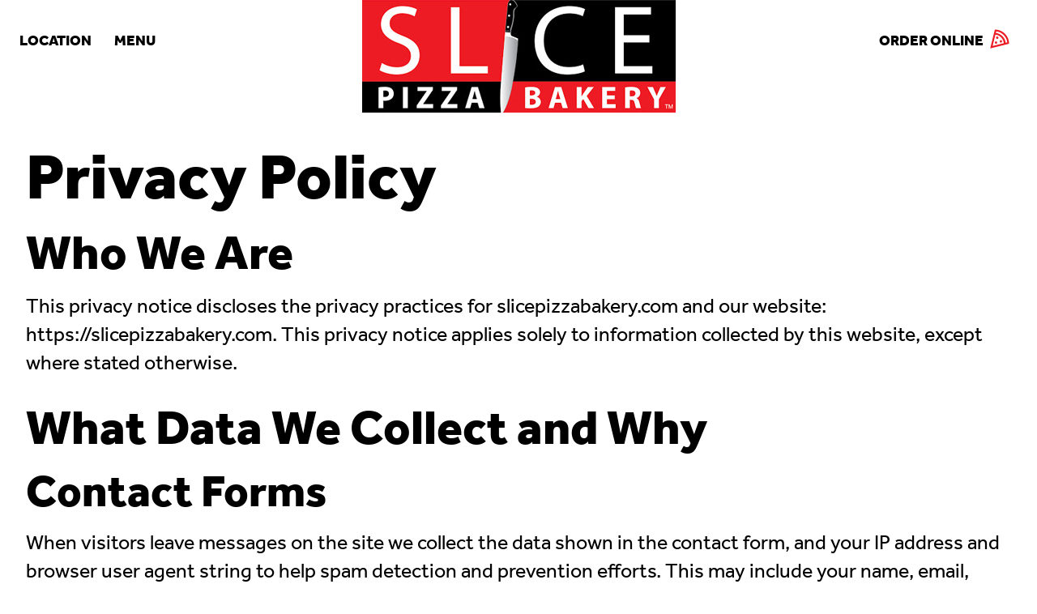

--- FILE ---
content_type: text/html; charset=UTF-8
request_url: https://slicepizzabakery.com/privacy-policy/
body_size: 9248
content:
<!doctype html>
<html lang="en-US">
    <head>
        <meta name='robots' content='index, follow, max-image-preview:large, max-snippet:-1, max-video-preview:-1' />
	<style>img:is([sizes="auto" i], [sizes^="auto," i]) { contain-intrinsic-size: 3000px 1500px }</style>
	
<meta charset="UTF-8"/>
<meta name="viewport" content="width=device-width, initial-scale=1"/>
<meta http-equiv="X-UA-Compatible" content="IE=edge,chrome=1"/>
<script src="https://kit.fontawesome.com/24badf298a.js" crossorigin="anonymous"></script>
<link rel="stylesheet" href="https://use.typekit.net/nfp0img.css">

	<!-- This site is optimized with the Yoast SEO plugin v23.4 - https://yoast.com/wordpress/plugins/seo/ -->
	<title>Privacy Policy - Slice Pizza Bakery</title>
	<link rel="canonical" href="https://slicepizzabakery.com/privacy-policy/" />
	<meta property="og:locale" content="en_US" />
	<meta property="og:type" content="article" />
	<meta property="og:title" content="Privacy Policy - Slice Pizza Bakery" />
	<meta property="og:description" content="Privacy Policy Who We Are This privacy notice discloses the privacy practices for slicepizzabakery.com and our website: https://slicepizzabakery.com. This privacy notice applies solely to information collected by this website, except where stated otherwise. What Data We Collect and Why Contact Forms When visitors leave messages on the site we collect the data shown in the [&hellip;]" />
	<meta property="og:url" content="https://slicepizzabakery.com/privacy-policy/" />
	<meta property="og:site_name" content="Slice Pizza Bakery" />
	<meta property="article:modified_time" content="2024-03-20T19:20:43+00:00" />
	<meta name="twitter:card" content="summary_large_image" />
	<script type="application/ld+json" class="yoast-schema-graph">{"@context":"https://schema.org","@graph":[{"@type":"WebPage","@id":"https://slicepizzabakery.com/privacy-policy/","url":"https://slicepizzabakery.com/privacy-policy/","name":"Privacy Policy - Slice Pizza Bakery","isPartOf":{"@id":"https://slicepizzabakery.com/#website"},"datePublished":"2020-10-13T15:19:44+00:00","dateModified":"2024-03-20T19:20:43+00:00","breadcrumb":{"@id":"https://slicepizzabakery.com/privacy-policy/#breadcrumb"},"inLanguage":"en-US","potentialAction":[{"@type":"ReadAction","target":["https://slicepizzabakery.com/privacy-policy/"]}]},{"@type":"BreadcrumbList","@id":"https://slicepizzabakery.com/privacy-policy/#breadcrumb","itemListElement":[{"@type":"ListItem","position":1,"name":"Home","item":"https://slicepizzabakery.com/"},{"@type":"ListItem","position":2,"name":"Privacy Policy"}]},{"@type":"WebSite","@id":"https://slicepizzabakery.com/#website","url":"https://slicepizzabakery.com/","name":"Slice Pizza Bakery","description":"Pizza Restaurant in Gatlinburg, TN","potentialAction":[{"@type":"SearchAction","target":{"@type":"EntryPoint","urlTemplate":"https://slicepizzabakery.com/?s={search_term_string}"},"query-input":{"@type":"PropertyValueSpecification","valueRequired":true,"valueName":"search_term_string"}}],"inLanguage":"en-US"}]}</script>
	<!-- / Yoast SEO plugin. -->


<script type="text/javascript">
/* <![CDATA[ */
window._wpemojiSettings = {"baseUrl":"https:\/\/s.w.org\/images\/core\/emoji\/16.0.1\/72x72\/","ext":".png","svgUrl":"https:\/\/s.w.org\/images\/core\/emoji\/16.0.1\/svg\/","svgExt":".svg","source":{"concatemoji":"https:\/\/slicepizzabakery.com\/wp-includes\/js\/wp-emoji-release.min.js?ver=6.8.3"}};
/*! This file is auto-generated */
!function(s,n){var o,i,e;function c(e){try{var t={supportTests:e,timestamp:(new Date).valueOf()};sessionStorage.setItem(o,JSON.stringify(t))}catch(e){}}function p(e,t,n){e.clearRect(0,0,e.canvas.width,e.canvas.height),e.fillText(t,0,0);var t=new Uint32Array(e.getImageData(0,0,e.canvas.width,e.canvas.height).data),a=(e.clearRect(0,0,e.canvas.width,e.canvas.height),e.fillText(n,0,0),new Uint32Array(e.getImageData(0,0,e.canvas.width,e.canvas.height).data));return t.every(function(e,t){return e===a[t]})}function u(e,t){e.clearRect(0,0,e.canvas.width,e.canvas.height),e.fillText(t,0,0);for(var n=e.getImageData(16,16,1,1),a=0;a<n.data.length;a++)if(0!==n.data[a])return!1;return!0}function f(e,t,n,a){switch(t){case"flag":return n(e,"\ud83c\udff3\ufe0f\u200d\u26a7\ufe0f","\ud83c\udff3\ufe0f\u200b\u26a7\ufe0f")?!1:!n(e,"\ud83c\udde8\ud83c\uddf6","\ud83c\udde8\u200b\ud83c\uddf6")&&!n(e,"\ud83c\udff4\udb40\udc67\udb40\udc62\udb40\udc65\udb40\udc6e\udb40\udc67\udb40\udc7f","\ud83c\udff4\u200b\udb40\udc67\u200b\udb40\udc62\u200b\udb40\udc65\u200b\udb40\udc6e\u200b\udb40\udc67\u200b\udb40\udc7f");case"emoji":return!a(e,"\ud83e\udedf")}return!1}function g(e,t,n,a){var r="undefined"!=typeof WorkerGlobalScope&&self instanceof WorkerGlobalScope?new OffscreenCanvas(300,150):s.createElement("canvas"),o=r.getContext("2d",{willReadFrequently:!0}),i=(o.textBaseline="top",o.font="600 32px Arial",{});return e.forEach(function(e){i[e]=t(o,e,n,a)}),i}function t(e){var t=s.createElement("script");t.src=e,t.defer=!0,s.head.appendChild(t)}"undefined"!=typeof Promise&&(o="wpEmojiSettingsSupports",i=["flag","emoji"],n.supports={everything:!0,everythingExceptFlag:!0},e=new Promise(function(e){s.addEventListener("DOMContentLoaded",e,{once:!0})}),new Promise(function(t){var n=function(){try{var e=JSON.parse(sessionStorage.getItem(o));if("object"==typeof e&&"number"==typeof e.timestamp&&(new Date).valueOf()<e.timestamp+604800&&"object"==typeof e.supportTests)return e.supportTests}catch(e){}return null}();if(!n){if("undefined"!=typeof Worker&&"undefined"!=typeof OffscreenCanvas&&"undefined"!=typeof URL&&URL.createObjectURL&&"undefined"!=typeof Blob)try{var e="postMessage("+g.toString()+"("+[JSON.stringify(i),f.toString(),p.toString(),u.toString()].join(",")+"));",a=new Blob([e],{type:"text/javascript"}),r=new Worker(URL.createObjectURL(a),{name:"wpTestEmojiSupports"});return void(r.onmessage=function(e){c(n=e.data),r.terminate(),t(n)})}catch(e){}c(n=g(i,f,p,u))}t(n)}).then(function(e){for(var t in e)n.supports[t]=e[t],n.supports.everything=n.supports.everything&&n.supports[t],"flag"!==t&&(n.supports.everythingExceptFlag=n.supports.everythingExceptFlag&&n.supports[t]);n.supports.everythingExceptFlag=n.supports.everythingExceptFlag&&!n.supports.flag,n.DOMReady=!1,n.readyCallback=function(){n.DOMReady=!0}}).then(function(){return e}).then(function(){var e;n.supports.everything||(n.readyCallback(),(e=n.source||{}).concatemoji?t(e.concatemoji):e.wpemoji&&e.twemoji&&(t(e.twemoji),t(e.wpemoji)))}))}((window,document),window._wpemojiSettings);
/* ]]> */
</script>
<style id='wp-emoji-styles-inline-css' type='text/css'>

	img.wp-smiley, img.emoji {
		display: inline !important;
		border: none !important;
		box-shadow: none !important;
		height: 1em !important;
		width: 1em !important;
		margin: 0 0.07em !important;
		vertical-align: -0.1em !important;
		background: none !important;
		padding: 0 !important;
	}
</style>
<link rel='stylesheet' id='wp-block-library-css' href='https://slicepizzabakery.com/wp-includes/css/dist/block-library/style.min.css?ver=6.8.3' type='text/css' media='all' />
<style id='classic-theme-styles-inline-css' type='text/css'>
/*! This file is auto-generated */
.wp-block-button__link{color:#fff;background-color:#32373c;border-radius:9999px;box-shadow:none;text-decoration:none;padding:calc(.667em + 2px) calc(1.333em + 2px);font-size:1.125em}.wp-block-file__button{background:#32373c;color:#fff;text-decoration:none}
</style>
<style id='global-styles-inline-css' type='text/css'>
:root{--wp--preset--aspect-ratio--square: 1;--wp--preset--aspect-ratio--4-3: 4/3;--wp--preset--aspect-ratio--3-4: 3/4;--wp--preset--aspect-ratio--3-2: 3/2;--wp--preset--aspect-ratio--2-3: 2/3;--wp--preset--aspect-ratio--16-9: 16/9;--wp--preset--aspect-ratio--9-16: 9/16;--wp--preset--color--black: #000000;--wp--preset--color--cyan-bluish-gray: #abb8c3;--wp--preset--color--white: #ffffff;--wp--preset--color--pale-pink: #f78da7;--wp--preset--color--vivid-red: #cf2e2e;--wp--preset--color--luminous-vivid-orange: #ff6900;--wp--preset--color--luminous-vivid-amber: #fcb900;--wp--preset--color--light-green-cyan: #7bdcb5;--wp--preset--color--vivid-green-cyan: #00d084;--wp--preset--color--pale-cyan-blue: #8ed1fc;--wp--preset--color--vivid-cyan-blue: #0693e3;--wp--preset--color--vivid-purple: #9b51e0;--wp--preset--gradient--vivid-cyan-blue-to-vivid-purple: linear-gradient(135deg,rgba(6,147,227,1) 0%,rgb(155,81,224) 100%);--wp--preset--gradient--light-green-cyan-to-vivid-green-cyan: linear-gradient(135deg,rgb(122,220,180) 0%,rgb(0,208,130) 100%);--wp--preset--gradient--luminous-vivid-amber-to-luminous-vivid-orange: linear-gradient(135deg,rgba(252,185,0,1) 0%,rgba(255,105,0,1) 100%);--wp--preset--gradient--luminous-vivid-orange-to-vivid-red: linear-gradient(135deg,rgba(255,105,0,1) 0%,rgb(207,46,46) 100%);--wp--preset--gradient--very-light-gray-to-cyan-bluish-gray: linear-gradient(135deg,rgb(238,238,238) 0%,rgb(169,184,195) 100%);--wp--preset--gradient--cool-to-warm-spectrum: linear-gradient(135deg,rgb(74,234,220) 0%,rgb(151,120,209) 20%,rgb(207,42,186) 40%,rgb(238,44,130) 60%,rgb(251,105,98) 80%,rgb(254,248,76) 100%);--wp--preset--gradient--blush-light-purple: linear-gradient(135deg,rgb(255,206,236) 0%,rgb(152,150,240) 100%);--wp--preset--gradient--blush-bordeaux: linear-gradient(135deg,rgb(254,205,165) 0%,rgb(254,45,45) 50%,rgb(107,0,62) 100%);--wp--preset--gradient--luminous-dusk: linear-gradient(135deg,rgb(255,203,112) 0%,rgb(199,81,192) 50%,rgb(65,88,208) 100%);--wp--preset--gradient--pale-ocean: linear-gradient(135deg,rgb(255,245,203) 0%,rgb(182,227,212) 50%,rgb(51,167,181) 100%);--wp--preset--gradient--electric-grass: linear-gradient(135deg,rgb(202,248,128) 0%,rgb(113,206,126) 100%);--wp--preset--gradient--midnight: linear-gradient(135deg,rgb(2,3,129) 0%,rgb(40,116,252) 100%);--wp--preset--font-size--small: 13px;--wp--preset--font-size--medium: 20px;--wp--preset--font-size--large: 36px;--wp--preset--font-size--x-large: 42px;--wp--preset--spacing--20: 0.44rem;--wp--preset--spacing--30: 0.67rem;--wp--preset--spacing--40: 1rem;--wp--preset--spacing--50: 1.5rem;--wp--preset--spacing--60: 2.25rem;--wp--preset--spacing--70: 3.38rem;--wp--preset--spacing--80: 5.06rem;--wp--preset--shadow--natural: 6px 6px 9px rgba(0, 0, 0, 0.2);--wp--preset--shadow--deep: 12px 12px 50px rgba(0, 0, 0, 0.4);--wp--preset--shadow--sharp: 6px 6px 0px rgba(0, 0, 0, 0.2);--wp--preset--shadow--outlined: 6px 6px 0px -3px rgba(255, 255, 255, 1), 6px 6px rgba(0, 0, 0, 1);--wp--preset--shadow--crisp: 6px 6px 0px rgba(0, 0, 0, 1);}:where(.is-layout-flex){gap: 0.5em;}:where(.is-layout-grid){gap: 0.5em;}body .is-layout-flex{display: flex;}.is-layout-flex{flex-wrap: wrap;align-items: center;}.is-layout-flex > :is(*, div){margin: 0;}body .is-layout-grid{display: grid;}.is-layout-grid > :is(*, div){margin: 0;}:where(.wp-block-columns.is-layout-flex){gap: 2em;}:where(.wp-block-columns.is-layout-grid){gap: 2em;}:where(.wp-block-post-template.is-layout-flex){gap: 1.25em;}:where(.wp-block-post-template.is-layout-grid){gap: 1.25em;}.has-black-color{color: var(--wp--preset--color--black) !important;}.has-cyan-bluish-gray-color{color: var(--wp--preset--color--cyan-bluish-gray) !important;}.has-white-color{color: var(--wp--preset--color--white) !important;}.has-pale-pink-color{color: var(--wp--preset--color--pale-pink) !important;}.has-vivid-red-color{color: var(--wp--preset--color--vivid-red) !important;}.has-luminous-vivid-orange-color{color: var(--wp--preset--color--luminous-vivid-orange) !important;}.has-luminous-vivid-amber-color{color: var(--wp--preset--color--luminous-vivid-amber) !important;}.has-light-green-cyan-color{color: var(--wp--preset--color--light-green-cyan) !important;}.has-vivid-green-cyan-color{color: var(--wp--preset--color--vivid-green-cyan) !important;}.has-pale-cyan-blue-color{color: var(--wp--preset--color--pale-cyan-blue) !important;}.has-vivid-cyan-blue-color{color: var(--wp--preset--color--vivid-cyan-blue) !important;}.has-vivid-purple-color{color: var(--wp--preset--color--vivid-purple) !important;}.has-black-background-color{background-color: var(--wp--preset--color--black) !important;}.has-cyan-bluish-gray-background-color{background-color: var(--wp--preset--color--cyan-bluish-gray) !important;}.has-white-background-color{background-color: var(--wp--preset--color--white) !important;}.has-pale-pink-background-color{background-color: var(--wp--preset--color--pale-pink) !important;}.has-vivid-red-background-color{background-color: var(--wp--preset--color--vivid-red) !important;}.has-luminous-vivid-orange-background-color{background-color: var(--wp--preset--color--luminous-vivid-orange) !important;}.has-luminous-vivid-amber-background-color{background-color: var(--wp--preset--color--luminous-vivid-amber) !important;}.has-light-green-cyan-background-color{background-color: var(--wp--preset--color--light-green-cyan) !important;}.has-vivid-green-cyan-background-color{background-color: var(--wp--preset--color--vivid-green-cyan) !important;}.has-pale-cyan-blue-background-color{background-color: var(--wp--preset--color--pale-cyan-blue) !important;}.has-vivid-cyan-blue-background-color{background-color: var(--wp--preset--color--vivid-cyan-blue) !important;}.has-vivid-purple-background-color{background-color: var(--wp--preset--color--vivid-purple) !important;}.has-black-border-color{border-color: var(--wp--preset--color--black) !important;}.has-cyan-bluish-gray-border-color{border-color: var(--wp--preset--color--cyan-bluish-gray) !important;}.has-white-border-color{border-color: var(--wp--preset--color--white) !important;}.has-pale-pink-border-color{border-color: var(--wp--preset--color--pale-pink) !important;}.has-vivid-red-border-color{border-color: var(--wp--preset--color--vivid-red) !important;}.has-luminous-vivid-orange-border-color{border-color: var(--wp--preset--color--luminous-vivid-orange) !important;}.has-luminous-vivid-amber-border-color{border-color: var(--wp--preset--color--luminous-vivid-amber) !important;}.has-light-green-cyan-border-color{border-color: var(--wp--preset--color--light-green-cyan) !important;}.has-vivid-green-cyan-border-color{border-color: var(--wp--preset--color--vivid-green-cyan) !important;}.has-pale-cyan-blue-border-color{border-color: var(--wp--preset--color--pale-cyan-blue) !important;}.has-vivid-cyan-blue-border-color{border-color: var(--wp--preset--color--vivid-cyan-blue) !important;}.has-vivid-purple-border-color{border-color: var(--wp--preset--color--vivid-purple) !important;}.has-vivid-cyan-blue-to-vivid-purple-gradient-background{background: var(--wp--preset--gradient--vivid-cyan-blue-to-vivid-purple) !important;}.has-light-green-cyan-to-vivid-green-cyan-gradient-background{background: var(--wp--preset--gradient--light-green-cyan-to-vivid-green-cyan) !important;}.has-luminous-vivid-amber-to-luminous-vivid-orange-gradient-background{background: var(--wp--preset--gradient--luminous-vivid-amber-to-luminous-vivid-orange) !important;}.has-luminous-vivid-orange-to-vivid-red-gradient-background{background: var(--wp--preset--gradient--luminous-vivid-orange-to-vivid-red) !important;}.has-very-light-gray-to-cyan-bluish-gray-gradient-background{background: var(--wp--preset--gradient--very-light-gray-to-cyan-bluish-gray) !important;}.has-cool-to-warm-spectrum-gradient-background{background: var(--wp--preset--gradient--cool-to-warm-spectrum) !important;}.has-blush-light-purple-gradient-background{background: var(--wp--preset--gradient--blush-light-purple) !important;}.has-blush-bordeaux-gradient-background{background: var(--wp--preset--gradient--blush-bordeaux) !important;}.has-luminous-dusk-gradient-background{background: var(--wp--preset--gradient--luminous-dusk) !important;}.has-pale-ocean-gradient-background{background: var(--wp--preset--gradient--pale-ocean) !important;}.has-electric-grass-gradient-background{background: var(--wp--preset--gradient--electric-grass) !important;}.has-midnight-gradient-background{background: var(--wp--preset--gradient--midnight) !important;}.has-small-font-size{font-size: var(--wp--preset--font-size--small) !important;}.has-medium-font-size{font-size: var(--wp--preset--font-size--medium) !important;}.has-large-font-size{font-size: var(--wp--preset--font-size--large) !important;}.has-x-large-font-size{font-size: var(--wp--preset--font-size--x-large) !important;}
:where(.wp-block-post-template.is-layout-flex){gap: 1.25em;}:where(.wp-block-post-template.is-layout-grid){gap: 1.25em;}
:where(.wp-block-columns.is-layout-flex){gap: 2em;}:where(.wp-block-columns.is-layout-grid){gap: 2em;}
:root :where(.wp-block-pullquote){font-size: 1.5em;line-height: 1.6;}
</style>
<link rel='stylesheet' id='main-css' href='https://slicepizzabakery.com/wp-content/themes/amplify2020/css/index.css?ver=202401152120' type='text/css' media='all' />
<link rel='stylesheet' id='kadence-blocks-rowlayout-css' href='https://slicepizzabakery.com/wp-content/plugins/kadence-blocks/dist/style-blocks-rowlayout.css?ver=3.2.52' type='text/css' media='all' />
<link rel='stylesheet' id='kadence-blocks-column-css' href='https://slicepizzabakery.com/wp-content/plugins/kadence-blocks/dist/style-blocks-column.css?ver=3.2.52' type='text/css' media='all' />
<style id='kadence-blocks-global-variables-inline-css' type='text/css'>
:root {--global-kb-font-size-sm:clamp(0.8rem, 0.73rem + 0.217vw, 0.9rem);--global-kb-font-size-md:clamp(1.1rem, 0.995rem + 0.326vw, 1.25rem);--global-kb-font-size-lg:clamp(1.75rem, 1.576rem + 0.543vw, 2rem);--global-kb-font-size-xl:clamp(2.25rem, 1.728rem + 1.63vw, 3rem);--global-kb-font-size-xxl:clamp(2.5rem, 1.456rem + 3.26vw, 4rem);--global-kb-font-size-xxxl:clamp(2.75rem, 0.489rem + 7.065vw, 6rem);}:root {--global-palette1: #3182CE;--global-palette2: #2B6CB0;--global-palette3: #1A202C;--global-palette4: #2D3748;--global-palette5: #4A5568;--global-palette6: #718096;--global-palette7: #EDF2F7;--global-palette8: #F7FAFC;--global-palette9: #ffffff;}
</style>
<style id='kadence_blocks_css-inline-css' type='text/css'>
.kb-row-layout-id3_e5ddc9-63 > .kt-row-column-wrap{max-width:1280px;margin-left:auto;margin-right:auto;padding-top:var(--global-kb-spacing-sm, 1.5rem);padding-right:var(--global-kb-spacing-md, 2rem);padding-bottom:var(--global-kb-spacing-sm, 1.5rem);padding-left:var(--global-kb-spacing-md, 2rem);grid-template-columns:minmax(0, 1fr);}@media all and (max-width: 767px){.kb-row-layout-id3_e5ddc9-63 > .kt-row-column-wrap{grid-template-columns:minmax(0, 1fr);}}.kadence-column3_6764aa-b6 > .kt-inside-inner-col{column-gap:var(--global-kb-gap-sm, 1rem);}.kadence-column3_6764aa-b6 > .kt-inside-inner-col{flex-direction:column;}.kadence-column3_6764aa-b6 > .kt-inside-inner-col > .aligncenter{width:100%;}@media all and (max-width: 1024px){.kadence-column3_6764aa-b6 > .kt-inside-inner-col{flex-direction:column;}}@media all and (max-width: 767px){.kadence-column3_6764aa-b6 > .kt-inside-inner-col{flex-direction:column;}}
</style>
<script type="text/javascript" src="https://slicepizzabakery.com/wp-includes/js/jquery/jquery.min.js?ver=3.7.1" id="jquery-core-js"></script>
<script type="text/javascript" src="https://slicepizzabakery.com/wp-includes/js/jquery/jquery-migrate.min.js?ver=3.4.1" id="jquery-migrate-js"></script>
<link rel="https://api.w.org/" href="https://slicepizzabakery.com/wp-json/" /><link rel="alternate" title="JSON" type="application/json" href="https://slicepizzabakery.com/wp-json/wp/v2/pages/3" /><link rel='shortlink' href='https://slicepizzabakery.com/?p=3' />
<link rel="alternate" title="oEmbed (JSON)" type="application/json+oembed" href="https://slicepizzabakery.com/wp-json/oembed/1.0/embed?url=https%3A%2F%2Fslicepizzabakery.com%2Fprivacy-policy%2F" />
<link rel="alternate" title="oEmbed (XML)" type="text/xml+oembed" href="https://slicepizzabakery.com/wp-json/oembed/1.0/embed?url=https%3A%2F%2Fslicepizzabakery.com%2Fprivacy-policy%2F&#038;format=xml" />
<script>
  (function(i,s,o,g,r,a,m){i['GoogleAnalyticsObject']=r;i[r]=i[r]||function(){
  (i[r].q=i[r].q||[]).push(arguments)},i[r].l=1*new Date();a=s.createElement(o),
  m=s.getElementsByTagName(o)[0];a.async=1;a.src=g;m.parentNode.insertBefore(a,m)
  })(window,document,'script','//www.google-analytics.com/analytics.js','ga');

  ga('create', 'UA-31669916-5', 'auto');
  ga('send', 'pageview');

</script><link rel="icon" href="https://slicepizzabakery.com/wp-content/uploads/2023/10/cropped-favicon-32x32.png" sizes="32x32" />
<link rel="icon" href="https://slicepizzabakery.com/wp-content/uploads/2023/10/cropped-favicon-192x192.png" sizes="192x192" />
<link rel="apple-touch-icon" href="https://slicepizzabakery.com/wp-content/uploads/2023/10/cropped-favicon-180x180.png" />
<meta name="msapplication-TileImage" content="https://slicepizzabakery.com/wp-content/uploads/2023/10/cropped-favicon-270x270.png" />

<style>
                header.site-header {
            position: static;
        }
        body {
            padding-top: 0;
        }
    body.admin-bar {
            padding-top: 32px;
        }
    @media screen and (max-width: 782px) {
        body.admin-bar {
                    padding-top: 46px;
                }
    }
    .site-container {
                    min-height: 100vh;
            }
    body.admin-bar .site-container {
                    min-height: calc(100vh - 32px);
            }
    @media screen and (max-width: 782px) {
        body.admin-bar .site-container {
                            min-height: calc(100vh - 46px);
                    }
    }
    header.site-header .inside,
    .off-canvas-menu-hamburger {
        height: 100px;
    }
    header.site-header div.logo a,
    nav.header-menu li.layout-2-logo img {
        height: 139px;
    }
    .off-canvas-menu-container {
        padding-top: 100px;
    }
    body.admin-bar .off-canvas-menu-container {
        padding-top: 132px;
    }
    @media (max-width: 782px) {
        body.admin-bar .off-canvas-menu-container {
            padding-top: 146px;
        }
    }
    .asen-front-page-banner.is-full-screen {
        min-height: calc(96vh);
    }
    @media (max-width: 782px) {
        .asen-front-page-banner.is-full-screen {
            min-height: calc(88vh);
        }
    }
    body.admin-bar .asen-front-page-banner.is-full-screen {
        min-height: calc(96vh - 32px);
    }
    @media (max-width: 782px) {
        body.admin-bar .asen-front-page-banner.is-full-screen {
            min-height: calc(88vh - 46px);
        }
    }

    
    </style>

    </head>
    <body class="privacy-policy wp-singular page-template-default page page-id-3 wp-theme-amplify2020">
		        <div class="site-container">
            <header class="site-header layout-1">
    <div class="inside">
        
        <div class="navigation left">
                            <nav class="header-menu">
                    <ul id="menu-primary-menu" class="primary-menu"><li id="menu-item-300" class="menu-item menu-item-type-custom menu-item-object-custom menu-item-300"><a href="/#location" title="Navigate to Location">Location</a></li>
<li id="menu-item-301" class="menu-item menu-item-type-custom menu-item-object-custom menu-item-301"><a href="/#menu" title="Navigate to Menu">Menu</a></li>
</ul>                </nav>
                    </div>

        <div class="logo">
            <a href="https://slicepizzabakery.com/" title="Slice Pizza Bakery">
                                    <img width="387" height="139" src="https://slicepizzabakery.com/wp-content/uploads/2023/10/slice-logo.jpg" class="attachment-large size-large" alt="" decoding="async" fetchpriority="high" srcset="https://slicepizzabakery.com/wp-content/uploads/2023/10/slice-logo.jpg 387w, https://slicepizzabakery.com/wp-content/uploads/2023/10/slice-logo-300x108.jpg 300w" sizes="(max-width: 387px) 100vw, 387px" />                            </a>
        </div>
        
        <div class="navigation right">
                        <a
            class="special-cta-link"
            href="http://slice-pizza-bakery.square.site"
            target="_blank"
        >
            Order Online <i class="fa-sharp fa-regular fa-pizza-slice"></i>
        </a>
            </div>
    </div>
</header>            <div id="top" class="main-content">

<main role="main">
            
            <article id="post-3">
                                <div class="kb-row-layout-wrap kb-row-layout-id3_e5ddc9-63 alignnone wp-block-kadence-rowlayout"><div class="kt-row-column-wrap kt-has-1-columns kt-row-layout-equal kt-tab-layout-inherit kt-mobile-layout-row kt-row-valign-top">

<div class="wp-block-kadence-column kadence-column3_6764aa-b6 inner-column-1"><div class="kt-inside-inner-col">
<h2 class="wp-block-heading">Privacy Policy</h2>



<h3 class="wp-block-heading">Who We Are</h3>



<p>This privacy notice discloses the privacy practices for slicepizzabakery.com and our website: https://slicepizzabakery.com. This privacy notice applies solely to information collected by this website, except where stated otherwise.</p>



<h3 class="wp-block-heading">What Data We Collect and Why</h3>



<h4 class="wp-block-heading">Contact Forms</h4>



<p>When visitors leave messages on the site we collect the data shown in the contact form, and your IP address and browser user agent string to help spam detection and prevention efforts. This may include your name, email, company name, and any messages sent in correspondence while on our site.</p>



<h4 class="wp-block-heading">On-Site Cookies</h4>



<p>Our Website uses “Cookies” to identify the areas of our Website that you have visited. A Cookie is a small piece of data stored on your computer or mobile device by your web browser. We use Cookies to personalize the content that you see on our website. Most web browsers can be set to disable the use of Cookies. However, if you disable cookies, you may not be able to access functionality on our website correctly or at all. We never place Personally Identifiable Information in cookies.</p>



<p>Some of our business partners may use cookies on our site (e.g., advertising and marketing tool providers). However, we have no access to or control over these cookies.</p>



<h4 class="wp-block-heading">Embedded Content from Other Websites</h4>



<p>Articles on this site may include embedded content (e.g. videos, images, articles, etc.). Embedded content from other websites behaves in the exact same way as if the visitor has visited the other website.</p>



<p>These websites may collect data about you, use cookies, embed additional third-party tracking, and monitor your interaction with that embedded content, including tracking your interaction with the embedded content if you have an account and are logged in to that website.</p>



<p>A common example of this would be an embedded YouTube video.</p>



<h4 class="wp-block-heading">Analytics (Cookies, Web Beacons, and Other Tracking Technologies)</h4>



<p>Like other businesses across the internet, we make use of multiple Cookie and Web Beacon enabled services. These services generally provide anonymous information about visitors and their computer devices, and those whom interact with our marketing efforts. In all cases of the following services, we do not control the data they collect and how it is used. For each service, you will need to read their privacy policies to understand how they make use of data gathered from your activities. If you require actions to be taken with your data, you will also need to contact those parties who you object to using data collected from your activities.</p>



<h5 class="wp-block-heading">Google Analytics</h5>



<p>We leverage Google Analytics to better understand what our visitors are looking for and how they interactive with our website. This information is anonymous and does not provide us with any identifiable information about you. You can read more about how your data is safeguarded by Google here:&nbsp;<a href="https://support.google.com/analytics/answer/6004245" target="_blank" rel="noreferrer noopener">https://support.google.com/analytics/answer/6004245</a></p>



<p>For more information about Google privacy practices, please visit:<a href="https://policies.google.com/privacy" target="_blank" rel="noreferrer noopener">&nbsp;https://policies.google.com/privacy</a></p>



<h5 class="wp-block-heading">Google Universal Analytics</h5>



<p>We leverage Google Universal Analytics to get a more in-depth understanding of visitor interests and habits. This anonymous information is linked together through a unique user ID and is stored and provided by Google. You can read more about how your data is safeguarded by Google here:&nbsp;<a href="https://support.google.com/analytics/answer/6004245" target="_blank" rel="noreferrer noopener">https://support.google.com/analytics/answer/6004245</a></p>



<p>For more information about Google privacy practices, please visit:<a href="https://policies.google.com/privacy" target="_blank" rel="noreferrer noopener">&nbsp;https://policies.google.com/privacy</a></p>



<h3 class="wp-block-heading">Who we share your data with</h3>



<p>We do not share any data we collect with other parties. Any data used outside this site is gathered from our Tracking partners’ services listed above in the Analytics section.</p>



<h3 class="wp-block-heading">What rights you have over your data</h3>



<p>If you have left comments or contact information through our site, you can request to receive an exported file of the personal data we hold about you, including any data you have provided to us. You can also request that we erase any personal data we hold about you. This does not include any data we are obliged to keep for administrative, legal, or security purposes.</p>



<h3 class="wp-block-heading">Where we send your data</h3>



<p>Visitor comments may be checked through an automated spam detection service. Visitor activity may be collected through any of the Analytics partner services listed above in the Tracking section.</p>



<h3 class="wp-block-heading">Your Contact Information</h3>



<p>If you opt into contacting us or signing up for our newsletter, we retain your contact information to get in touch with you. You maintain the right to request to be removed from further contact at any time.</p>



<h3 class="wp-block-heading">Additional Information</h3>



<h4 class="wp-block-heading">How we protect your data</h4>



<p>We utilize 3rd party Analytics and Tracking tools and services that maintain a reputable status in the industry. While data leaks do happen, we do not rely on personal identifiable data collected by any of these services.</p>



<h4 class="wp-block-heading">What data breach procedures we have in place</h4>



<p>We do not store any personal identifying information on our website. Any third party Analytics or Tracking tools or services we use have their own procedures and documentation provided for public consumption. See Analytics section above.</p>



<h4 class="wp-block-heading">What third parties we receive data from</h4>



<p>See Analytics section above.</p>



<h4 class="wp-block-heading">What automated decision making and/or profiling we do with user data</h4>



<p>See Analytics section above.</p>
</div></div>

</div></div>


<p></p>
            </article><!-- #post-3 -->

            </main>

            </div><!-- .main-content -->
            
<footer class="site-footer layout-1">
    <div class="bottom">
        <div class="inside">
            <p class="copyright">&copy; 2025 Slice Pizza Bakery  |  <a href="/privacy-policy/">Privacy</a></p>
            <div class="social-container">
                <p>Show off your slice! Tag us on social:</p>     <ul class="site-social links">
                    <li>
                <a 
                    href="https://www.tiktok.com/discover/slice-gatlinburg" 
                    title="Follow us on TikTok" 
                    target="_blank"
                    rel="noreferrer noopener"
                >
                    <i class="fa-brands fa-tiktok"></i>
                </a>
            </li>
                    <li>
                <a 
                    href="https://www.facebook.com/SlicePizzaBakery" 
                    title="Follow us on Facebook" 
                    target="_blank"
                    rel="noreferrer noopener"
                >
                    <i class="fa-brands fa-facebook-f"></i>
                </a>
            </li>
                    <li>
                <a 
                    href="https://twitter.com/i/flow/login?redirect_after_login=%2FSlicePizzaTN" 
                    title="Follow us on Twitter" 
                    target="_blank"
                    rel="noreferrer noopener"
                >
                    <i class="fa-brands fa-x-twitter"></i>
                </a>
            </li>
                    <li>
                <a 
                    href="https://www.instagram.com/slicepizzabakery/" 
                    title="Follow us on Instagram" 
                    target="_blank"
                    rel="noreferrer noopener"
                >
                    <i class="fa-brands fa-instagram"></i>
                </a>
            </li>
            </ul>
            </div>
        </div>
    </div>
</footer>
        </div><!-- .site-container -->

        
        <script type="speculationrules">
{"prefetch":[{"source":"document","where":{"and":[{"href_matches":"\/*"},{"not":{"href_matches":["\/wp-*.php","\/wp-admin\/*","\/wp-content\/uploads\/*","\/wp-content\/*","\/wp-content\/plugins\/*","\/wp-content\/themes\/amplify2020\/*","\/*\\?(.+)"]}},{"not":{"selector_matches":"a[rel~=\"nofollow\"]"}},{"not":{"selector_matches":".no-prefetch, .no-prefetch a"}}]},"eagerness":"conservative"}]}
</script>
<script type="text/javascript" src="https://slicepizzabakery.com/wp-content/themes/amplify2020/js/main.js?ver=202310121217" id="main-js"></script>
    <script>(function(){function c(){var b=a.contentDocument||a.contentWindow.document;if(b){var d=b.createElement('script');d.innerHTML="window.__CF$cv$params={r:'9a4c99533e863401',t:'MTc2NDE5MzgwMC4wMDAwMDA='};var a=document.createElement('script');a.nonce='';a.src='/cdn-cgi/challenge-platform/scripts/jsd/main.js';document.getElementsByTagName('head')[0].appendChild(a);";b.getElementsByTagName('head')[0].appendChild(d)}}if(document.body){var a=document.createElement('iframe');a.height=1;a.width=1;a.style.position='absolute';a.style.top=0;a.style.left=0;a.style.border='none';a.style.visibility='hidden';document.body.appendChild(a);if('loading'!==document.readyState)c();else if(window.addEventListener)document.addEventListener('DOMContentLoaded',c);else{var e=document.onreadystatechange||function(){};document.onreadystatechange=function(b){e(b);'loading'!==document.readyState&&(document.onreadystatechange=e,c())}}}})();</script></body>
</html>


--- FILE ---
content_type: text/css
request_url: https://slicepizzabakery.com/wp-content/themes/amplify2020/css/index.css?ver=202401152120
body_size: 22469
content:
/*!
 * Bootstrap Reboot v4.3.1 (https://getbootstrap.com/)
 * Copyright 2011-2019 The Bootstrap Authors
 * Copyright 2011-2019 Twitter, Inc.
 * Licensed under MIT (https://github.com/twbs/bootstrap/blob/master/LICENSE)
 * Forked from Normalize.css, licensed MIT (https://github.com/necolas/normalize.css/blob/master/LICENSE.md)
 */*,*::before,*::after{box-sizing:border-box}body{margin:0;font-family:-apple-system, BlinkMacSystemFont, "Segoe UI", Roboto, "Helvetica Neue", Arial, "Noto Sans", sans-serif, "Apple Color Emoji", "Segoe UI Emoji", "Segoe UI Symbol", "Noto Color Emoji";font-size:1rem;font-weight:400;line-height:1.5;color:#212529;background-color:#fff;-webkit-text-size-adjust:100%;-webkit-tap-highlight-color:rgba(0, 0, 0, 0)}[tabindex="-1"]:focus:not(:focus-visible){outline:0 !important}hr{margin:1rem 0;color:inherit;background-color:currentColor;border:0;opacity:0.25}hr:not([size]){height:1px}h1,h2,h3,h4,h5,h6{margin-top:0;margin-bottom:0.5rem;font-weight:500;line-height:1.2}h1{font-size:2.5rem}h2{font-size:2rem}h3{font-size:1.75rem}h4{font-size:1.5rem}h5{font-size:1.25rem}h6{font-size:1rem}p{margin-top:0;margin-bottom:1rem}abbr[title],abbr[data-original-title]{text-decoration:underline;-webkit-text-decoration:underline dotted;text-decoration:underline dotted;cursor:help;-webkit-text-decoration-skip-ink:none;text-decoration-skip-ink:none}address{margin-bottom:1rem;font-style:normal;line-height:inherit}ol,ul{padding-left:2rem}ol,ul,dl{margin-top:0;margin-bottom:1rem}ol ol,ul ul,ol ul,ul ol{margin-bottom:0}dt{font-weight:700}dd{margin-bottom:0.5rem;margin-left:0}blockquote{margin:0 0 1rem}b,strong{font-weight:bolder}small{font-size:0.875em}sub,sup{position:relative;font-size:0.75em;line-height:0;vertical-align:baseline}sub{bottom:-0.25em}sup{top:-0.5em}a{color:#0d6efd;text-decoration:none}a:hover{color:#024dbc;text-decoration:underline}a:not([href]),a:not([href]):hover{color:inherit;text-decoration:none}pre,code,kbd,samp{font-family:SFMono-Regular, Menlo, Monaco, Consolas, "Liberation Mono", "Courier New", monospace;font-size:1em}pre{display:block;margin-top:0;margin-bottom:1rem;overflow:auto;font-size:0.875em}pre code{font-size:inherit;color:inherit;word-break:normal}code{font-size:0.875em;color:#d63384;word-wrap:break-word}a>code{color:inherit}kbd{padding:0.2rem 0.4rem;font-size:0.875em;color:#fff;background-color:#212529;border-radius:0.2rem}kbd kbd{padding:0;font-size:1em;font-weight:700}figure{margin:0 0 1rem}img{vertical-align:middle}svg{overflow:hidden;vertical-align:middle}table{border-collapse:collapse}caption{padding-top:0.5rem;padding-bottom:0.5rem;color:#6c757d;text-align:left;caption-side:bottom}th{text-align:inherit}label{display:inline-block;margin-bottom:0.5rem}button{border-radius:0}button:focus{outline:1px dotted;outline:5px auto -webkit-focus-ring-color}input,button,select,optgroup,textarea{margin:0;font-family:inherit;font-size:inherit;line-height:inherit}button,input{overflow:visible}button,select{text-transform:none}select{word-wrap:normal}[list]::-webkit-calendar-picker-indicator{display:none}button,[type="button"],[type="reset"],[type="submit"]{-webkit-appearance:button}button:not(:disabled),[type="button"]:not(:disabled),[type="reset"]:not(:disabled),[type="submit"]:not(:disabled){cursor:pointer}::-moz-focus-inner{padding:0;border-style:none}input[type="date"],input[type="time"],input[type="datetime-local"],input[type="month"]{-webkit-appearance:textfield}textarea{overflow:auto;resize:vertical}fieldset{min-width:0;padding:0;margin:0;border:0}legend{width:100%;padding:0;margin-bottom:0.5rem;font-size:1.5rem;line-height:inherit;color:inherit;white-space:normal}mark{padding:0.2em;background-color:#fcf8e3}progress{vertical-align:baseline}::-webkit-datetime-edit{overflow:visible;line-height:0}[type="search"]{outline-offset:-2px;-webkit-appearance:textfield}::-webkit-search-decoration{-webkit-appearance:none}::-webkit-color-swatch-wrapper{padding:0}::-webkit-file-upload-button{font:inherit;-webkit-appearance:button}output{display:inline-block}summary{display:list-item;cursor:pointer}template{display:none}main{display:block}[hidden]{display:none !important}.glide{position:relative;width:100%;box-sizing:border-box}.glide *{box-sizing:inherit}.glide__track{overflow:hidden}.glide__slides{position:relative;width:100%;list-style:none;backface-visibility:hidden;transform-style:preserve-3d;touch-action:pan-Y;overflow:hidden;padding:0;white-space:nowrap;display:flex;flex-wrap:nowrap;will-change:transform}.glide__slides--dragging{user-select:none}.glide__slide{width:100%;height:100%;flex-shrink:0;white-space:normal;user-select:none;-webkit-touch-callout:none;-webkit-tap-highlight-color:transparent}.glide__slide a{user-select:none;-webkit-user-drag:none;-moz-user-select:none;-ms-user-select:none}.glide__arrows{-webkit-touch-callout:none;user-select:none}.glide__bullets{-webkit-touch-callout:none;user-select:none}.glide--rtl{direction:rtl}/*!
 * Hamburgers
 * @description Tasty CSS-animated hamburgers
 * @author Jonathan Suh @jonsuh
 * @site https://jonsuh.com/hamburgers
 * @link https://github.com/jonsuh/hamburgers
 */.hamburger{padding:15px 15px;display:inline-block;cursor:pointer;transition-property:opacity, filter;transition-duration:0.15s;transition-timing-function:linear;font:inherit;color:inherit;text-transform:none;background-color:transparent;border:0;margin:0;overflow:visible}.hamburger:hover{opacity:0.7}.hamburger.is-active:hover{opacity:0.7}.hamburger.is-active .hamburger-inner,.hamburger.is-active .hamburger-inner::before,.hamburger.is-active .hamburger-inner::after{background-color:#000}.hamburger-box{width:40px;height:24px;display:inline-block;position:relative}.hamburger-inner{display:block;top:50%;margin-top:-2px}.hamburger-inner,.hamburger-inner::before,.hamburger-inner::after{width:40px;height:4px;background-color:#000;border-radius:4px;position:absolute;transition-property:transform;transition-duration:0.15s;transition-timing-function:ease}.hamburger-inner::before,.hamburger-inner::after{content:"";display:block}.hamburger-inner::before{top:-10px}.hamburger-inner::after{bottom:-10px}.hamburger--3dx .hamburger-box{perspective:80px}.hamburger--3dx .hamburger-inner{transition:transform 0.15s cubic-bezier(0.645, 0.045, 0.355, 1), background-color 0s 0.1s cubic-bezier(0.645, 0.045, 0.355, 1)}.hamburger--3dx .hamburger-inner::before,.hamburger--3dx .hamburger-inner::after{transition:transform 0s 0.1s cubic-bezier(0.645, 0.045, 0.355, 1)}.hamburger--3dx.is-active .hamburger-inner{background-color:transparent !important;transform:rotateY(180deg)}.hamburger--3dx.is-active .hamburger-inner::before{transform:translate3d(0, 10px, 0) rotate(45deg)}.hamburger--3dx.is-active .hamburger-inner::after{transform:translate3d(0, -10px, 0) rotate(-45deg)}.hamburger--3dx-r .hamburger-box{perspective:80px}.hamburger--3dx-r .hamburger-inner{transition:transform 0.15s cubic-bezier(0.645, 0.045, 0.355, 1), background-color 0s 0.1s cubic-bezier(0.645, 0.045, 0.355, 1)}.hamburger--3dx-r .hamburger-inner::before,.hamburger--3dx-r .hamburger-inner::after{transition:transform 0s 0.1s cubic-bezier(0.645, 0.045, 0.355, 1)}.hamburger--3dx-r.is-active .hamburger-inner{background-color:transparent !important;transform:rotateY(-180deg)}.hamburger--3dx-r.is-active .hamburger-inner::before{transform:translate3d(0, 10px, 0) rotate(45deg)}.hamburger--3dx-r.is-active .hamburger-inner::after{transform:translate3d(0, -10px, 0) rotate(-45deg)}.hamburger--3dy .hamburger-box{perspective:80px}.hamburger--3dy .hamburger-inner{transition:transform 0.15s cubic-bezier(0.645, 0.045, 0.355, 1), background-color 0s 0.1s cubic-bezier(0.645, 0.045, 0.355, 1)}.hamburger--3dy .hamburger-inner::before,.hamburger--3dy .hamburger-inner::after{transition:transform 0s 0.1s cubic-bezier(0.645, 0.045, 0.355, 1)}.hamburger--3dy.is-active .hamburger-inner{background-color:transparent !important;transform:rotateX(-180deg)}.hamburger--3dy.is-active .hamburger-inner::before{transform:translate3d(0, 10px, 0) rotate(45deg)}.hamburger--3dy.is-active .hamburger-inner::after{transform:translate3d(0, -10px, 0) rotate(-45deg)}.hamburger--3dy-r .hamburger-box{perspective:80px}.hamburger--3dy-r .hamburger-inner{transition:transform 0.15s cubic-bezier(0.645, 0.045, 0.355, 1), background-color 0s 0.1s cubic-bezier(0.645, 0.045, 0.355, 1)}.hamburger--3dy-r .hamburger-inner::before,.hamburger--3dy-r .hamburger-inner::after{transition:transform 0s 0.1s cubic-bezier(0.645, 0.045, 0.355, 1)}.hamburger--3dy-r.is-active .hamburger-inner{background-color:transparent !important;transform:rotateX(180deg)}.hamburger--3dy-r.is-active .hamburger-inner::before{transform:translate3d(0, 10px, 0) rotate(45deg)}.hamburger--3dy-r.is-active .hamburger-inner::after{transform:translate3d(0, -10px, 0) rotate(-45deg)}.hamburger--3dxy .hamburger-box{perspective:80px}.hamburger--3dxy .hamburger-inner{transition:transform 0.15s cubic-bezier(0.645, 0.045, 0.355, 1), background-color 0s 0.1s cubic-bezier(0.645, 0.045, 0.355, 1)}.hamburger--3dxy .hamburger-inner::before,.hamburger--3dxy .hamburger-inner::after{transition:transform 0s 0.1s cubic-bezier(0.645, 0.045, 0.355, 1)}.hamburger--3dxy.is-active .hamburger-inner{background-color:transparent !important;transform:rotateX(180deg) rotateY(180deg)}.hamburger--3dxy.is-active .hamburger-inner::before{transform:translate3d(0, 10px, 0) rotate(45deg)}.hamburger--3dxy.is-active .hamburger-inner::after{transform:translate3d(0, -10px, 0) rotate(-45deg)}.hamburger--3dxy-r .hamburger-box{perspective:80px}.hamburger--3dxy-r .hamburger-inner{transition:transform 0.15s cubic-bezier(0.645, 0.045, 0.355, 1), background-color 0s 0.1s cubic-bezier(0.645, 0.045, 0.355, 1)}.hamburger--3dxy-r .hamburger-inner::before,.hamburger--3dxy-r .hamburger-inner::after{transition:transform 0s 0.1s cubic-bezier(0.645, 0.045, 0.355, 1)}.hamburger--3dxy-r.is-active .hamburger-inner{background-color:transparent !important;transform:rotateX(180deg) rotateY(180deg) rotateZ(-180deg)}.hamburger--3dxy-r.is-active .hamburger-inner::before{transform:translate3d(0, 10px, 0) rotate(45deg)}.hamburger--3dxy-r.is-active .hamburger-inner::after{transform:translate3d(0, -10px, 0) rotate(-45deg)}.hamburger--arrow.is-active .hamburger-inner::before{transform:translate3d(-8px, 0, 0) rotate(-45deg) scale(0.7, 1)}.hamburger--arrow.is-active .hamburger-inner::after{transform:translate3d(-8px, 0, 0) rotate(45deg) scale(0.7, 1)}.hamburger--arrow-r.is-active .hamburger-inner::before{transform:translate3d(8px, 0, 0) rotate(45deg) scale(0.7, 1)}.hamburger--arrow-r.is-active .hamburger-inner::after{transform:translate3d(8px, 0, 0) rotate(-45deg) scale(0.7, 1)}.hamburger--arrowalt .hamburger-inner::before{transition:top 0.1s 0.1s ease, transform 0.1s cubic-bezier(0.165, 0.84, 0.44, 1)}.hamburger--arrowalt .hamburger-inner::after{transition:bottom 0.1s 0.1s ease, transform 0.1s cubic-bezier(0.165, 0.84, 0.44, 1)}.hamburger--arrowalt.is-active .hamburger-inner::before{top:0;transform:translate3d(-8px, -10px, 0) rotate(-45deg) scale(0.7, 1);transition:top 0.1s ease, transform 0.1s 0.1s cubic-bezier(0.895, 0.03, 0.685, 0.22)}.hamburger--arrowalt.is-active .hamburger-inner::after{bottom:0;transform:translate3d(-8px, 10px, 0) rotate(45deg) scale(0.7, 1);transition:bottom 0.1s ease, transform 0.1s 0.1s cubic-bezier(0.895, 0.03, 0.685, 0.22)}.hamburger--arrowalt-r .hamburger-inner::before{transition:top 0.1s 0.1s ease, transform 0.1s cubic-bezier(0.165, 0.84, 0.44, 1)}.hamburger--arrowalt-r .hamburger-inner::after{transition:bottom 0.1s 0.1s ease, transform 0.1s cubic-bezier(0.165, 0.84, 0.44, 1)}.hamburger--arrowalt-r.is-active .hamburger-inner::before{top:0;transform:translate3d(8px, -10px, 0) rotate(45deg) scale(0.7, 1);transition:top 0.1s ease, transform 0.1s 0.1s cubic-bezier(0.895, 0.03, 0.685, 0.22)}.hamburger--arrowalt-r.is-active .hamburger-inner::after{bottom:0;transform:translate3d(8px, 10px, 0) rotate(-45deg) scale(0.7, 1);transition:bottom 0.1s ease, transform 0.1s 0.1s cubic-bezier(0.895, 0.03, 0.685, 0.22)}.hamburger--arrowturn.is-active .hamburger-inner{transform:rotate(-180deg)}.hamburger--arrowturn.is-active .hamburger-inner::before{transform:translate3d(8px, 0, 0) rotate(45deg) scale(0.7, 1)}.hamburger--arrowturn.is-active .hamburger-inner::after{transform:translate3d(8px, 0, 0) rotate(-45deg) scale(0.7, 1)}.hamburger--arrowturn-r.is-active .hamburger-inner{transform:rotate(-180deg)}.hamburger--arrowturn-r.is-active .hamburger-inner::before{transform:translate3d(-8px, 0, 0) rotate(-45deg) scale(0.7, 1)}.hamburger--arrowturn-r.is-active .hamburger-inner::after{transform:translate3d(-8px, 0, 0) rotate(45deg) scale(0.7, 1)}.hamburger--boring .hamburger-inner,.hamburger--boring .hamburger-inner::before,.hamburger--boring .hamburger-inner::after{transition-property:none}.hamburger--boring.is-active .hamburger-inner{transform:rotate(45deg)}.hamburger--boring.is-active .hamburger-inner::before{top:0;opacity:0}.hamburger--boring.is-active .hamburger-inner::after{bottom:0;transform:rotate(-90deg)}.hamburger--collapse .hamburger-inner{top:auto;bottom:0;transition-duration:0.13s;transition-delay:0.13s;transition-timing-function:cubic-bezier(0.55, 0.055, 0.675, 0.19)}.hamburger--collapse .hamburger-inner::after{top:-20px;transition:top 0.2s 0.2s cubic-bezier(0.33333, 0.66667, 0.66667, 1), opacity 0.1s linear}.hamburger--collapse .hamburger-inner::before{transition:top 0.12s 0.2s cubic-bezier(0.33333, 0.66667, 0.66667, 1), transform 0.13s cubic-bezier(0.55, 0.055, 0.675, 0.19)}.hamburger--collapse.is-active .hamburger-inner{transform:translate3d(0, -10px, 0) rotate(-45deg);transition-delay:0.22s;transition-timing-function:cubic-bezier(0.215, 0.61, 0.355, 1)}.hamburger--collapse.is-active .hamburger-inner::after{top:0;opacity:0;transition:top 0.2s cubic-bezier(0.33333, 0, 0.66667, 0.33333), opacity 0.1s 0.22s linear}.hamburger--collapse.is-active .hamburger-inner::before{top:0;transform:rotate(-90deg);transition:top 0.1s 0.16s cubic-bezier(0.33333, 0, 0.66667, 0.33333), transform 0.13s 0.25s cubic-bezier(0.215, 0.61, 0.355, 1)}.hamburger--collapse-r .hamburger-inner{top:auto;bottom:0;transition-duration:0.13s;transition-delay:0.13s;transition-timing-function:cubic-bezier(0.55, 0.055, 0.675, 0.19)}.hamburger--collapse-r .hamburger-inner::after{top:-20px;transition:top 0.2s 0.2s cubic-bezier(0.33333, 0.66667, 0.66667, 1), opacity 0.1s linear}.hamburger--collapse-r .hamburger-inner::before{transition:top 0.12s 0.2s cubic-bezier(0.33333, 0.66667, 0.66667, 1), transform 0.13s cubic-bezier(0.55, 0.055, 0.675, 0.19)}.hamburger--collapse-r.is-active .hamburger-inner{transform:translate3d(0, -10px, 0) rotate(45deg);transition-delay:0.22s;transition-timing-function:cubic-bezier(0.215, 0.61, 0.355, 1)}.hamburger--collapse-r.is-active .hamburger-inner::after{top:0;opacity:0;transition:top 0.2s cubic-bezier(0.33333, 0, 0.66667, 0.33333), opacity 0.1s 0.22s linear}.hamburger--collapse-r.is-active .hamburger-inner::before{top:0;transform:rotate(90deg);transition:top 0.1s 0.16s cubic-bezier(0.33333, 0, 0.66667, 0.33333), transform 0.13s 0.25s cubic-bezier(0.215, 0.61, 0.355, 1)}.hamburger--elastic .hamburger-inner{top:2px;transition-duration:0.275s;transition-timing-function:cubic-bezier(0.68, -0.55, 0.265, 1.55)}.hamburger--elastic .hamburger-inner::before{top:10px;transition:opacity 0.125s 0.275s ease}.hamburger--elastic .hamburger-inner::after{top:20px;transition:transform 0.275s cubic-bezier(0.68, -0.55, 0.265, 1.55)}.hamburger--elastic.is-active .hamburger-inner{transform:translate3d(0, 10px, 0) rotate(135deg);transition-delay:0.075s}.hamburger--elastic.is-active .hamburger-inner::before{transition-delay:0s;opacity:0}.hamburger--elastic.is-active .hamburger-inner::after{transform:translate3d(0, -20px, 0) rotate(-270deg);transition-delay:0.075s}.hamburger--elastic-r .hamburger-inner{top:2px;transition-duration:0.275s;transition-timing-function:cubic-bezier(0.68, -0.55, 0.265, 1.55)}.hamburger--elastic-r .hamburger-inner::before{top:10px;transition:opacity 0.125s 0.275s ease}.hamburger--elastic-r .hamburger-inner::after{top:20px;transition:transform 0.275s cubic-bezier(0.68, -0.55, 0.265, 1.55)}.hamburger--elastic-r.is-active .hamburger-inner{transform:translate3d(0, 10px, 0) rotate(-135deg);transition-delay:0.075s}.hamburger--elastic-r.is-active .hamburger-inner::before{transition-delay:0s;opacity:0}.hamburger--elastic-r.is-active .hamburger-inner::after{transform:translate3d(0, -20px, 0) rotate(270deg);transition-delay:0.075s}.hamburger--emphatic{overflow:hidden}.hamburger--emphatic .hamburger-inner{transition:background-color 0.125s 0.175s ease-in}.hamburger--emphatic .hamburger-inner::before{left:0;transition:transform 0.125s cubic-bezier(0.6, 0.04, 0.98, 0.335), top 0.05s 0.125s linear, left 0.125s 0.175s ease-in}.hamburger--emphatic .hamburger-inner::after{top:10px;right:0;transition:transform 0.125s cubic-bezier(0.6, 0.04, 0.98, 0.335), top 0.05s 0.125s linear, right 0.125s 0.175s ease-in}.hamburger--emphatic.is-active .hamburger-inner{transition-delay:0s;transition-timing-function:ease-out;background-color:transparent !important}.hamburger--emphatic.is-active .hamburger-inner::before{left:-80px;top:-80px;transform:translate3d(80px, 80px, 0) rotate(45deg);transition:left 0.125s ease-out, top 0.05s 0.125s linear, transform 0.125s 0.175s cubic-bezier(0.075, 0.82, 0.165, 1)}.hamburger--emphatic.is-active .hamburger-inner::after{right:-80px;top:-80px;transform:translate3d(-80px, 80px, 0) rotate(-45deg);transition:right 0.125s ease-out, top 0.05s 0.125s linear, transform 0.125s 0.175s cubic-bezier(0.075, 0.82, 0.165, 1)}.hamburger--emphatic-r{overflow:hidden}.hamburger--emphatic-r .hamburger-inner{transition:background-color 0.125s 0.175s ease-in}.hamburger--emphatic-r .hamburger-inner::before{left:0;transition:transform 0.125s cubic-bezier(0.6, 0.04, 0.98, 0.335), top 0.05s 0.125s linear, left 0.125s 0.175s ease-in}.hamburger--emphatic-r .hamburger-inner::after{top:10px;right:0;transition:transform 0.125s cubic-bezier(0.6, 0.04, 0.98, 0.335), top 0.05s 0.125s linear, right 0.125s 0.175s ease-in}.hamburger--emphatic-r.is-active .hamburger-inner{transition-delay:0s;transition-timing-function:ease-out;background-color:transparent !important}.hamburger--emphatic-r.is-active .hamburger-inner::before{left:-80px;top:80px;transform:translate3d(80px, -80px, 0) rotate(-45deg);transition:left 0.125s ease-out, top 0.05s 0.125s linear, transform 0.125s 0.175s cubic-bezier(0.075, 0.82, 0.165, 1)}.hamburger--emphatic-r.is-active .hamburger-inner::after{right:-80px;top:80px;transform:translate3d(-80px, -80px, 0) rotate(45deg);transition:right 0.125s ease-out, top 0.05s 0.125s linear, transform 0.125s 0.175s cubic-bezier(0.075, 0.82, 0.165, 1)}.hamburger--minus .hamburger-inner::before,.hamburger--minus .hamburger-inner::after{transition:bottom 0.08s 0s ease-out, top 0.08s 0s ease-out, opacity 0s linear}.hamburger--minus.is-active .hamburger-inner::before,.hamburger--minus.is-active .hamburger-inner::after{opacity:0;transition:bottom 0.08s ease-out, top 0.08s ease-out, opacity 0s 0.08s linear}.hamburger--minus.is-active .hamburger-inner::before{top:0}.hamburger--minus.is-active .hamburger-inner::after{bottom:0}.hamburger--slider .hamburger-inner{top:2px}.hamburger--slider .hamburger-inner::before{top:10px;transition-property:transform, opacity;transition-timing-function:ease;transition-duration:0.15s}.hamburger--slider .hamburger-inner::after{top:20px}.hamburger--slider.is-active .hamburger-inner{transform:translate3d(0, 10px, 0) rotate(45deg)}.hamburger--slider.is-active .hamburger-inner::before{transform:rotate(-45deg) translate3d(-5.71429px, -6px, 0);opacity:0}.hamburger--slider.is-active .hamburger-inner::after{transform:translate3d(0, -20px, 0) rotate(-90deg)}.hamburger--slider-r .hamburger-inner{top:2px}.hamburger--slider-r .hamburger-inner::before{top:10px;transition-property:transform, opacity;transition-timing-function:ease;transition-duration:0.15s}.hamburger--slider-r .hamburger-inner::after{top:20px}.hamburger--slider-r.is-active .hamburger-inner{transform:translate3d(0, 10px, 0) rotate(-45deg)}.hamburger--slider-r.is-active .hamburger-inner::before{transform:rotate(45deg) translate3d(5.71429px, -6px, 0);opacity:0}.hamburger--slider-r.is-active .hamburger-inner::after{transform:translate3d(0, -20px, 0) rotate(90deg)}.hamburger--spin .hamburger-inner{transition-duration:0.22s;transition-timing-function:cubic-bezier(0.55, 0.055, 0.675, 0.19)}.hamburger--spin .hamburger-inner::before{transition:top 0.1s 0.25s ease-in, opacity 0.1s ease-in}.hamburger--spin .hamburger-inner::after{transition:bottom 0.1s 0.25s ease-in, transform 0.22s cubic-bezier(0.55, 0.055, 0.675, 0.19)}.hamburger--spin.is-active .hamburger-inner{transform:rotate(225deg);transition-delay:0.12s;transition-timing-function:cubic-bezier(0.215, 0.61, 0.355, 1)}.hamburger--spin.is-active .hamburger-inner::before{top:0;opacity:0;transition:top 0.1s ease-out, opacity 0.1s 0.12s ease-out}.hamburger--spin.is-active .hamburger-inner::after{bottom:0;transform:rotate(-90deg);transition:bottom 0.1s ease-out, transform 0.22s 0.12s cubic-bezier(0.215, 0.61, 0.355, 1)}.hamburger--spin-r .hamburger-inner{transition-duration:0.22s;transition-timing-function:cubic-bezier(0.55, 0.055, 0.675, 0.19)}.hamburger--spin-r .hamburger-inner::before{transition:top 0.1s 0.25s ease-in, opacity 0.1s ease-in}.hamburger--spin-r .hamburger-inner::after{transition:bottom 0.1s 0.25s ease-in, transform 0.22s cubic-bezier(0.55, 0.055, 0.675, 0.19)}.hamburger--spin-r.is-active .hamburger-inner{transform:rotate(-225deg);transition-delay:0.12s;transition-timing-function:cubic-bezier(0.215, 0.61, 0.355, 1)}.hamburger--spin-r.is-active .hamburger-inner::before{top:0;opacity:0;transition:top 0.1s ease-out, opacity 0.1s 0.12s ease-out}.hamburger--spin-r.is-active .hamburger-inner::after{bottom:0;transform:rotate(90deg);transition:bottom 0.1s ease-out, transform 0.22s 0.12s cubic-bezier(0.215, 0.61, 0.355, 1)}.hamburger--spring .hamburger-inner{top:2px;transition:background-color 0s 0.13s linear}.hamburger--spring .hamburger-inner::before{top:10px;transition:top 0.1s 0.2s cubic-bezier(0.33333, 0.66667, 0.66667, 1), transform 0.13s cubic-bezier(0.55, 0.055, 0.675, 0.19)}.hamburger--spring .hamburger-inner::after{top:20px;transition:top 0.2s 0.2s cubic-bezier(0.33333, 0.66667, 0.66667, 1), transform 0.13s cubic-bezier(0.55, 0.055, 0.675, 0.19)}.hamburger--spring.is-active .hamburger-inner{transition-delay:0.22s;background-color:transparent !important}.hamburger--spring.is-active .hamburger-inner::before{top:0;transition:top 0.1s 0.15s cubic-bezier(0.33333, 0, 0.66667, 0.33333), transform 0.13s 0.22s cubic-bezier(0.215, 0.61, 0.355, 1);transform:translate3d(0, 10px, 0) rotate(45deg)}.hamburger--spring.is-active .hamburger-inner::after{top:0;transition:top 0.2s cubic-bezier(0.33333, 0, 0.66667, 0.33333), transform 0.13s 0.22s cubic-bezier(0.215, 0.61, 0.355, 1);transform:translate3d(0, 10px, 0) rotate(-45deg)}.hamburger--spring-r .hamburger-inner{top:auto;bottom:0;transition-duration:0.13s;transition-delay:0s;transition-timing-function:cubic-bezier(0.55, 0.055, 0.675, 0.19)}.hamburger--spring-r .hamburger-inner::after{top:-20px;transition:top 0.2s 0.2s cubic-bezier(0.33333, 0.66667, 0.66667, 1), opacity 0s linear}.hamburger--spring-r .hamburger-inner::before{transition:top 0.1s 0.2s cubic-bezier(0.33333, 0.66667, 0.66667, 1), transform 0.13s cubic-bezier(0.55, 0.055, 0.675, 0.19)}.hamburger--spring-r.is-active .hamburger-inner{transform:translate3d(0, -10px, 0) rotate(-45deg);transition-delay:0.22s;transition-timing-function:cubic-bezier(0.215, 0.61, 0.355, 1)}.hamburger--spring-r.is-active .hamburger-inner::after{top:0;opacity:0;transition:top 0.2s cubic-bezier(0.33333, 0, 0.66667, 0.33333), opacity 0s 0.22s linear}.hamburger--spring-r.is-active .hamburger-inner::before{top:0;transform:rotate(90deg);transition:top 0.1s 0.15s cubic-bezier(0.33333, 0, 0.66667, 0.33333), transform 0.13s 0.22s cubic-bezier(0.215, 0.61, 0.355, 1)}.hamburger--stand .hamburger-inner{transition:transform 0.075s 0.15s cubic-bezier(0.55, 0.055, 0.675, 0.19), background-color 0s 0.075s linear}.hamburger--stand .hamburger-inner::before{transition:top 0.075s 0.075s ease-in, transform 0.075s 0s cubic-bezier(0.55, 0.055, 0.675, 0.19)}.hamburger--stand .hamburger-inner::after{transition:bottom 0.075s 0.075s ease-in, transform 0.075s 0s cubic-bezier(0.55, 0.055, 0.675, 0.19)}.hamburger--stand.is-active .hamburger-inner{transform:rotate(90deg);background-color:transparent !important;transition:transform 0.075s 0s cubic-bezier(0.215, 0.61, 0.355, 1), background-color 0s 0.15s linear}.hamburger--stand.is-active .hamburger-inner::before{top:0;transform:rotate(-45deg);transition:top 0.075s 0.1s ease-out, transform 0.075s 0.15s cubic-bezier(0.215, 0.61, 0.355, 1)}.hamburger--stand.is-active .hamburger-inner::after{bottom:0;transform:rotate(45deg);transition:bottom 0.075s 0.1s ease-out, transform 0.075s 0.15s cubic-bezier(0.215, 0.61, 0.355, 1)}.hamburger--stand-r .hamburger-inner{transition:transform 0.075s 0.15s cubic-bezier(0.55, 0.055, 0.675, 0.19), background-color 0s 0.075s linear}.hamburger--stand-r .hamburger-inner::before{transition:top 0.075s 0.075s ease-in, transform 0.075s 0s cubic-bezier(0.55, 0.055, 0.675, 0.19)}.hamburger--stand-r .hamburger-inner::after{transition:bottom 0.075s 0.075s ease-in, transform 0.075s 0s cubic-bezier(0.55, 0.055, 0.675, 0.19)}.hamburger--stand-r.is-active .hamburger-inner{transform:rotate(-90deg);background-color:transparent !important;transition:transform 0.075s 0s cubic-bezier(0.215, 0.61, 0.355, 1), background-color 0s 0.15s linear}.hamburger--stand-r.is-active .hamburger-inner::before{top:0;transform:rotate(-45deg);transition:top 0.075s 0.1s ease-out, transform 0.075s 0.15s cubic-bezier(0.215, 0.61, 0.355, 1)}.hamburger--stand-r.is-active .hamburger-inner::after{bottom:0;transform:rotate(45deg);transition:bottom 0.075s 0.1s ease-out, transform 0.075s 0.15s cubic-bezier(0.215, 0.61, 0.355, 1)}.hamburger--squeeze .hamburger-inner{transition-duration:0.075s;transition-timing-function:cubic-bezier(0.55, 0.055, 0.675, 0.19)}.hamburger--squeeze .hamburger-inner::before{transition:top 0.075s 0.12s ease, opacity 0.075s ease}.hamburger--squeeze .hamburger-inner::after{transition:bottom 0.075s 0.12s ease, transform 0.075s cubic-bezier(0.55, 0.055, 0.675, 0.19)}.hamburger--squeeze.is-active .hamburger-inner{transform:rotate(45deg);transition-delay:0.12s;transition-timing-function:cubic-bezier(0.215, 0.61, 0.355, 1)}.hamburger--squeeze.is-active .hamburger-inner::before{top:0;opacity:0;transition:top 0.075s ease, opacity 0.075s 0.12s ease}.hamburger--squeeze.is-active .hamburger-inner::after{bottom:0;transform:rotate(-90deg);transition:bottom 0.075s ease, transform 0.075s 0.12s cubic-bezier(0.215, 0.61, 0.355, 1)}.hamburger--vortex .hamburger-inner{transition-duration:0.2s;transition-timing-function:cubic-bezier(0.19, 1, 0.22, 1)}.hamburger--vortex .hamburger-inner::before,.hamburger--vortex .hamburger-inner::after{transition-duration:0s;transition-delay:0.1s;transition-timing-function:linear}.hamburger--vortex .hamburger-inner::before{transition-property:top, opacity}.hamburger--vortex .hamburger-inner::after{transition-property:bottom, transform}.hamburger--vortex.is-active .hamburger-inner{transform:rotate(765deg);transition-timing-function:cubic-bezier(0.19, 1, 0.22, 1)}.hamburger--vortex.is-active .hamburger-inner::before,.hamburger--vortex.is-active .hamburger-inner::after{transition-delay:0s}.hamburger--vortex.is-active .hamburger-inner::before{top:0;opacity:0}.hamburger--vortex.is-active .hamburger-inner::after{bottom:0;transform:rotate(90deg)}.hamburger--vortex-r .hamburger-inner{transition-duration:0.2s;transition-timing-function:cubic-bezier(0.19, 1, 0.22, 1)}.hamburger--vortex-r .hamburger-inner::before,.hamburger--vortex-r .hamburger-inner::after{transition-duration:0s;transition-delay:0.1s;transition-timing-function:linear}.hamburger--vortex-r .hamburger-inner::before{transition-property:top, opacity}.hamburger--vortex-r .hamburger-inner::after{transition-property:bottom, transform}.hamburger--vortex-r.is-active .hamburger-inner{transform:rotate(-765deg);transition-timing-function:cubic-bezier(0.19, 1, 0.22, 1)}.hamburger--vortex-r.is-active .hamburger-inner::before,.hamburger--vortex-r.is-active .hamburger-inner::after{transition-delay:0s}.hamburger--vortex-r.is-active .hamburger-inner::before{top:0;opacity:0}.hamburger--vortex-r.is-active .hamburger-inner::after{bottom:0;transform:rotate(-90deg)}.visible{visibility:visible !important}.invisible{visibility:hidden !important}.sr-only{position:absolute;width:1px;height:1px;padding:0;margin:-1px;overflow:hidden;clip:rect(0, 0, 0, 0);white-space:nowrap;border:0}.flex-fill-column{flex:1;display:flex;flex-direction:column}.flex-fill{flex:1}.utility-gutters{padding-left:50px;padding-right:50px}@media (max-width:768px){.utility-gutters{padding-left:7%;padding-right:7%}}.wp-block-kadence-rowlayout .kt-row-layout-inner{padding-left:50px;padding-right:50px}@media (max-width:768px){.wp-block-kadence-rowlayout .kt-row-layout-inner{padding-left:7%;padding-right:7%}}.wp-block-kadence-rowlayout .kt-row-layout-inner .kt-row-layout-inner{padding-left:0;padding-right:0}.flex-center-all{display:flex;justify-content:center;align-items:center}.overflow-hidden{overflow:hidden}.mb-0{margin-bottom:0px}.mb-5{margin-bottom:5px}.mb-10{margin-bottom:10px}.mb-15{margin-bottom:15px}.mb-20{margin-bottom:20px}.mb-25{margin-bottom:25px}.mb-30{margin-bottom:30px}.mb-35{margin-bottom:35px}.mb-40{margin-bottom:40px}.mb-45{margin-bottom:45px}.mb-50{margin-bottom:50px}.opacity-5{opacity:0.5}.opacity-10{opacity:0.10}.opacity-15{opacity:0.15}.opacity-20{opacity:0.20}.opacity-25{opacity:0.25}.opacity-30{opacity:0.30}.opacity-35{opacity:0.35}.opacity-40{opacity:0.40}.opacity-45{opacity:0.45}.opacity-50{opacity:0.50}.opacity-55{opacity:0.55}.opacity-60{opacity:0.60}.opacity-65{opacity:0.65}.opacity-70{opacity:0.70}.opacity-75{opacity:0.75}.opacity-80{opacity:0.80}.opacity-85{opacity:0.85}.opacity-90{opacity:0.90}.opacity-95{opacity:0.95}.z-5{z-index:5}.z-10{z-index:10}.z-15{z-index:15}.z-20{z-index:20}.z-25{z-index:25}.z-30{z-index:30}.z-35{z-index:35}.z-40{z-index:40}.z-45{z-index:45}.z-50{z-index:50}.z-55{z-index:55}.z-60{z-index:60}.z-65{z-index:65}.z-70{z-index:70}.z-75{z-index:75}.z-80{z-index:80}.z-85{z-index:85}.z-90{z-index:90}.z-95{z-index:95}.weight-100{font-weight:100}.weight-200{font-weight:200}.weight-300{font-weight:300}.weight-400{font-weight:400}.weight-500{font-weight:500}.weight-600{font-weight:600}.weight-700{font-weight:700}.weight-800{font-weight:800}.weight-900{font-weight:900}.text-gradient-base{background-clip:text;text-fill-color:transparent;-webkit-background-clip:text;-webkit-text-fill-color:transparent}.text-uppercase{text-transform:uppercase}.display-inline-block{display:inline-block}.display-block{display:block}.display-inline{display:inline}ul.list-two-columns{display:flex;flex-wrap:wrap}ul.list-two-columns li{width:49%}.position-relative{position:relative}.wp-block-embed.is-type-video{background:lightgray;width:100%;height:0;margin:0 0 40px;padding-top:50%}.wp-block-embed.is-type-video .wp-block-embed__wrapper{position:absolute;top:0;right:0;bottom:0;left:0}.wp-block-embed.is-type-video.wp-embed-aspect-21-9,.wp-block-embed.is-type-video.wp-embed-aspect-18-9,.wp-block-embed.is-type-video.wp-embed-aspect-16-9,.wp-block-embed.is-type-video.wp-embed-aspect-4-3,.wp-block-embed.is-type-video.wp-embed-aspect-1-1,.wp-block-embed.is-type-video.wp-embed-aspect-9-16,.wp-block-embed.is-type-video.wp-embed-aspect-1-2{position:relative}.wp-block-embed.is-type-video.wp-embed-aspect-21-9{padding-top:42.85%}.wp-block-embed.is-type-video.wp-embed-aspect-18-9{padding-top:50%}.wp-block-embed.is-type-video.wp-embed-aspect-16-9{padding-top:56.25%}.wp-block-embed.is-type-video.wp-embed-aspect-4-3{padding-top:75%}.wp-block-embed.is-type-video.wp-embed-aspect-1-1{padding-top:100%}.wp-block-embed.is-type-video.wp-embed-aspect-9-6{padding-top:66.66%}.wp-block-embed.is-type-video.wp-embed-aspect-1-2{padding-top:200%}.wp-block-embed.is-type-video iframe{max-width:100%;width:100%;height:100%}body{font-family:"Barlow", sans-serif}input,button{font-family:"Barlow", sans-serif}*{-webkit-font-smoothing:antialiased;-moz-osx-font-smoothing:grayscale}body{color:#4f4f4f;line-height:1.4}h1,h2,h3,h4,h5,h6{color:#414141}.white-text h1,.white-text h2,.white-text h3,.white-text h4,.white-text h5,.white-text h6{color:#fff}h1{font-size:60px;line-height:1.15}@media (max-width:1440px){h1{font-size:48px}}@media (max-width:640px){h1{font-size:37px}}h2{font-size:55px;line-height:1.15}@media (max-width:1440px){h2{font-size:45px}}@media (max-width:640px){h2{font-size:35px}}h3{line-height:1.15;font-size:45px}@media (max-width:1440px){h3{font-size:34px}}@media (max-width:640px){h3{font-size:31px}}h4{line-height:1.2;font-size:35px}@media (max-width:1440px){h4{font-size:28px}}@media (max-width:640px){h4{font-size:26px}}h5{line-height:1.3;font-size:30px}@media (max-width:1440px){h5{font-size:27px}}@media (max-width:640px){h5{font-size:24px}}h6{line-height:1.1;font-size:25px}@media (max-width:640px){h6{font-size:22px}}h1,h2,h3,h4,h5,h6{margin-bottom:1rem}p{font-size:23px;line-height:1.5;margin-bottom:1.8rem}@media (max-width:640px){p{font-size:21px}}a{color:#343a40;transition:color 200ms ease}a:hover{color:#343a40}span.script{font-size:1.4em;line-height:0.5}ul,ol{margin-top:2rem;margin-bottom:3rem}ul li,ol li{font-size:23px;line-height:1.5}@media (max-width:640px){ul li,ol li{font-size:21px}}ul ul,ul ol,ol ul,ol ol{margin-top:0;margin-bottom:0}.text-large p,p.text-large,.text-large ul li,ul li.text-large,.text-large ol li,ol li.text-large{font-size:30px;line-height:1.5;margin-bottom:1.8rem}@media (max-width:1440px){.text-large p,p.text-large,.text-large ul li,ul li.text-large,.text-large ol li,ol li.text-large{font-size:26px}}@media (max-width:640px){.text-large p,p.text-large,.text-large ul li,ul li.text-large,.text-large ol li,ol li.text-large{font-size:23px}}.text-chonky p,p.text-chonky,.text-chonky ul li,ul li.text-chonky,.text-chonky ol li,ol li.text-chonky{font-size:40px;line-height:1.5;margin-bottom:1.8rem}@media (max-width:1440px){.text-chonky p,p.text-chonky,.text-chonky ul li,ul li.text-chonky,.text-chonky ol li,ol li.text-chonky{font-size:32px}}@media (max-width:640px){.text-chonky p,p.text-chonky,.text-chonky ul li,ul li.text-chonky,.text-chonky ol li,ol li.text-chonky{font-size:24px}}.text-small{font-size:16px}@media (max-width:640px){.text-small{font-size:14px}}.small-disclaimer-text p{font-size:17px;margin-bottom:0}.asen-blockquote blockquote,blockquote.wp-block-quote,.blog-post blockquote{text-align:center;margin:0}.asen-blockquote blockquote p,blockquote.wp-block-quote p,.blog-post blockquote p{font-size:55px;line-height:1.2;margin:0}@media (max-width:1440px){.asen-blockquote blockquote p,blockquote.wp-block-quote p,.blog-post blockquote p{font-size:40px}}@media (max-width:768px){.asen-blockquote blockquote p,blockquote.wp-block-quote p,.blog-post blockquote p{font-size:30px}}.asen-blockquote blockquote cite,blockquote.wp-block-quote cite,.blog-post blockquote cite{font-size:25px;line-height:1;display:inline-block;margin-top:3%}@media (max-width:1440px){.asen-blockquote blockquote cite,blockquote.wp-block-quote cite,.blog-post blockquote cite{font-size:20px;margin-top:6%}}@media (max-width:640px){.asen-blockquote blockquote cite,blockquote.wp-block-quote cite,.blog-post blockquote cite{font-size:18px}}.asen-blockquote blockquote.smaller p,blockquote.wp-block-quote.smaller p,.blog-post blockquote.smaller p{font-size:46px}@media (max-width:1440px){.asen-blockquote blockquote.smaller p,blockquote.wp-block-quote.smaller p,.blog-post blockquote.smaller p{font-size:35px}}@media (max-width:768px){.asen-blockquote blockquote.smaller p,blockquote.wp-block-quote.smaller p,.blog-post blockquote.smaller p{font-size:28px}}.asen-blockquote blockquote.so-much-text p,blockquote.wp-block-quote.so-much-text p,.blog-post blockquote.so-much-text p{font-size:38px}@media (max-width:1440px){.asen-blockquote blockquote.so-much-text p,blockquote.wp-block-quote.so-much-text p,.blog-post blockquote.so-much-text p{font-size:32px}}@media (max-width:768px){.asen-blockquote blockquote.so-much-text p,blockquote.wp-block-quote.so-much-text p,.blog-post blockquote.so-much-text p{font-size:26px}}.asen-blockquote{padding:5% 50px 7%}@media (max-width:768px){.asen-blockquote{padding-left:7%;padding-right:7%}}@media (max-width:768px){.asen-blockquote{padding-top:12%;padding-bottom:16%}}.asen-blockquote .inside{max-width:1180px;margin:0 auto}main blockquote p,main blockquote cite{font-style:normal}html{scroll-behavior:smooth}*{box-sizing:border-box;outline:none}button,button:focus{outline:none}@media screen and (max-width:600px){html #wpadminbar{position:fixed}}a:hover{text-decoration:none}.site-container{overflow:hidden;display:flex;flex-direction:column}.main-content{flex:1}.main-content img{max-width:100%;height:auto}body.page main{padding-top:4%;padding-bottom:6%}.screen-reader-text{border:0;clip:rect(1px, 1px, 1px, 1px);clip-path:inset(50%);height:1px;margin:-1px;overflow:hidden;padding:0;position:absolute;width:1px;word-wrap:normal !important}.screen-reader-text:focus{background-color:#eee;clip:auto !important;clip-path:none;color:#444;display:block;font-size:1em;height:auto;left:5px;line-height:normal;padding:15px 23px 14px;text-decoration:none;top:5px;width:auto;z-index:100000}.button,.wp-block-button__link{border:none;display:inline-block;font-weight:400;color:#fff;text-align:center;vertical-align:middle;cursor:pointer;-webkit-user-select:none;-moz-user-select:none;-ms-user-select:none;user-select:none;background-color:#343a40;padding:0.7em 1.3em;font-size:26px;line-height:1;transition:background-color 150ms ease, color 150ms ease}@media (max-width:768px){.button,.wp-block-button__link{font-size:21px}}.button:hover,.wp-block-button__link:hover{color:#fff;background-color:#495057}.button.button-wide,.wp-block-button__link.button-wide{min-width:315px}.button.button-small,.wp-block-button__link.button-small{padding:0.6em 1em;font-size:20px}.button.button-no-background,.wp-block-button__link.button-no-background{background-color:transparent}.button.button-knockout,.wp-block-button__link.button-knockout{background-color:#fff;color:#495057}.button.button-knockout:hover,.wp-block-button__link.button-knockout:hover{background-color:#495057;color:#fff}body .gform_wrapper button[type="submit"],form button[type="submit"],body .gform_wrapper input[type="submit"],form input[type="submit"]{-webkit-appearance:none;border:none;display:inline-block;font-weight:400;color:#fff;text-align:center;vertical-align:middle;cursor:pointer;-webkit-user-select:none;-moz-user-select:none;-ms-user-select:none;user-select:none;background-color:#343a40;padding:0.7em 1.3em;font-size:26px !important;line-height:1 !important;transition:background-color 150ms ease, color 150ms ease}@media (max-width:768px){body .gform_wrapper button[type="submit"],form button[type="submit"],body .gform_wrapper input[type="submit"],form input[type="submit"]{font-size:21px !important}}body .gform_wrapper button[type="submit"]:hover,form button[type="submit"]:hover,body .gform_wrapper input[type="submit"]:hover,form input[type="submit"]:hover{color:#fff;background-color:#495057}body .gform_wrapper.gravity-theme legend{float:none}body .gform_wrapper.gravity-theme input:not([type="radio"]):not([type="checkbox"]):not([type="submit"]):not([type="button"]):not([type="image"]):not([type="file"]):not([type="submit"]),form input:not([type="radio"]):not([type="checkbox"]):not([type="submit"]):not([type="button"]):not([type="image"]):not([type="file"]):not([type="submit"]),body .gform_wrapper.gravity-theme textarea,form textarea{-webkit-appearance:none !important;border-radius:0;border:none;background-color:#ededed;padding-left:12px;color:#495057}body .gform_wrapper.gravity-theme input:not([type="radio"]):not([type="checkbox"]):not([type="submit"]):not([type="button"]):not([type="image"]):not([type="file"]):not([type="submit"])::placeholder,form input:not([type="radio"]):not([type="checkbox"]):not([type="submit"]):not([type="button"]):not([type="image"]):not([type="file"]):not([type="submit"])::placeholder,body .gform_wrapper.gravity-theme textarea::placeholder,form textarea::placeholder{color:#919191}@media (max-width:768px){body .gform_wrapper.gravity-theme input:not([type="radio"]):not([type="checkbox"]):not([type="submit"]):not([type="button"]):not([type="image"]):not([type="file"]):not([type="submit"]),form input:not([type="radio"]):not([type="checkbox"]):not([type="submit"]):not([type="button"]):not([type="image"]):not([type="file"]):not([type="submit"]),body .gform_wrapper.gravity-theme textarea,form textarea{padding-left:10px}}body .gform_wrapper.gravity-theme textarea,form textarea{padding:12px;line-height:1.4}@media (max-width:768px){body .gform_wrapper.gravity-theme textarea,form textarea{padding-left:10px}}body .gform_wrapper.gravity-theme select,form select{-webkit-appearance:none;border:none;border-radius:0;background-color:#ededed;padding-left:12px;color:#495057;height:46px;background-image:url("/wp-content/themes/amplify2020/images/select-caret-down.svg");background-position:calc(100% - 15px) center;background-repeat:no-repeat;background-size:14px}body .gform_wrapper.gravity-theme select[multiple="multiple"],form select[multiple="multiple"]{-webkit-appearance:auto}body .gform_wrapper.gravity-theme select[multiple="multiple"],form select[multiple="multiple"]{padding:12px}body .gform_wrapper.gravity-theme select[multiple="multiple"],form select[multiple="multiple"]{background-image:none;height:auto}@media (max-width:768px){body .gform_wrapper.gravity-theme select,form select{padding-left:10px;background-position:calc(100% - 10px) center}}body .gform_wrapper.gravity-theme .gchoice input[type="checkbox"],body .gform_wrapper.gravity-theme .gchoice input[type="radio"],body .gform_wrapper.gravity-theme .ginput_container_consent input[type="checkbox"]{margin:0 4px 0 1px !important}body .gform_wrapper.gravity-theme .ginput_container_consent input[type="checkbox"]{display:inline-block;margin-top:0;top:0;vertical-align:middle}body .gform_wrapper.gravity-theme .ginput_container_consent label{margin-bottom:0;vertical-align:middle;display:inline-block;font-size:15px}.gform_wrapper.gravity-theme .hour_minute_colon{display:flex;align-items:center !important}.gform_wrapper.gravity-theme input:not([type="radio"]):not([type="checkbox"]):not([type="image"]):not([type="file"]):not([type="textarea"]):not([type="button"]):not([type="submit"]){line-height:2}body .gform_wrapper.gravity-theme .gfield_required{color:red}body .gform_wrapper p.gform_required_legend{display:none}body .gform_wrapper.gravity-theme input.button{line-height:1 !important}header.site-header{position:fixed;top:0;z-index:50;width:100%;padding:0;background-color:#fff;max-width:1652px;margin:auto}header.site-header .inside{display:flex}@media (max-width:1780px){header.site-header .inside{padding-left:10px;padding-right:25px}}@media (max-width:640px){header.site-header .inside{padding-right:10px}}body.admin-bar header.site-header{top:32px}@media screen and (max-width:782px){body.admin-bar header.site-header{top:46px}}header.site-header div.logo{display:flex;align-items:flex-start}@media (max-width:1024px){header.site-header div.logo{align-items:center}}@media (max-width:1024px){header.site-header div.logo a{height:80px !important}}@media (max-width:640px){header.site-header div.logo a{height:60px !important}}header.site-header div.logo a img{height:100%;width:auto}header.site-header.layout-1 .inside{justify-content:space-between}header.site-header.layout-1 .navigation{display:flex;align-items:center}@media (max-width:1024px){header.site-header.layout-1 .navigation.left{display:none}}header.site-header.layout-2 .inside{justify-content:center}@media (max-width:1024px){header.site-header.layout-2 .inside{justify-content:space-between}}header.site-header.layout-2 .navigation{display:flex;align-items:center}@media (max-width:1024px){header.site-header.layout-2 .navigation{display:none}}header.site-header ul.site-social{height:100%;list-style:none;padding:0;margin:0;display:flex;justify-content:flex-start}header.site-header ul.site-social li{display:inline-block}header.site-header ul.site-social li a{display:block;height:100%;padding:0 10px;display:flex;align-items:center;font-size:24px;color:red;transition:color 150ms ease}header.site-header ul.site-social li a:hover{color:blue}nav.header-menu{height:100%}nav.header-menu ul{list-style:none;padding:0;margin:0;height:100%;display:flex}nav.header-menu ul>li{padding:0 4px;flex:1 1 auto;text-align:center;position:relative}nav.header-menu ul>li>a{display:flex;justify-content:center;align-items:center;height:100%;color:#000;padding:10px;font-size:18px;font-weight:900;transition:color 150ms ease;text-transform:uppercase}nav.header-menu ul>li>a:hover{color:#ed1b24}nav.header-menu ul>li:hover ul{opacity:1;pointer-events:all;top:100%}nav.header-menu ul>li>ul{position:absolute;top:calc(100% - 10px);left:50%;height:auto;transform:translateX(-50%);z-index:1;pointer-events:none;opacity:0;background-color:#000;display:flex;flex-direction:column;transition:all 100ms ease;min-width:220px;padding-top:20px;padding-bottom:20px}nav.header-menu ul>li>ul>li{width:100%}nav.header-menu ul>li>ul>li>a{justify-content:center}@media (max-width:1024px){.layout-1 nav.header-menu{display:none}}@media (max-width:1024px){.layout-2 nav.header-menu li{display:none}}.layout-2 nav.header-menu li.layout-2-logo{padding:0;margin:0}@media (max-width:1024px){.layout-2 nav.header-menu li.layout-2-logo{display:inline-block}}.layout-2 nav.header-menu li.layout-2-logo a{padding:0}.layout-2 nav.header-menu li.layout-2-logo img{width:auto}@media (max-width:1024px){.layout-3 nav.header-menu{display:none}}.asen-front-page-banner{padding:15% 50px;position:relative;background-position:center;background-size:cover;display:flex;justify-content:center;align-items:center;overflow:hidden;width:calc(100% - 20px)}@media (max-width:768px){.asen-front-page-banner{padding-left:10%;padding-right:10%}}.asen-front-page-banner.is-split-screen .copy{max-width:700px}.asen-front-page-banner .image{position:absolute;top:0;left:0;right:0;bottom:0}.asen-front-page-banner .image img{object-fit:cover;object-position:center;width:100%;height:100%}.asen-front-page-banner .background-video{position:absolute;top:0;left:0;right:0;bottom:0}.asen-front-page-banner .background-video video{position:absolute;top:50%;left:50%;transform:translate(-50%, -50%);min-width:101%;min-height:101%;width:auto;height:auto}.asen-front-page-banner .background-overlay{position:absolute;top:0;left:0;right:0;bottom:0;opacity:0.8}.asen-front-page-banner .background-overlay.custom{opacity:0.35;background-color:#383838}.asen-front-page-banner .inside{max-width:1400px;position:relative;width:100%}.asen-front-page-banner .buttons .button{margin:0 8px 8px 0}.asen-front-page-banner .h1{font-size:100px}.asen-front-page-banner p{font-size:32px}@media (max-width:1440px){.asen-front-page-banner p{font-size:23px}}@media (max-width:640px){.asen-front-page-banner p{font-size:21px}}.asen-page-banner{padding:10% 50px;margin-bottom:5%;position:relative;background-position:center;background-size:cover;display:flex;justify-content:center;align-items:center;overflow:hidden}@media (max-width:768px){.asen-page-banner{padding-left:10%;padding-right:10%}}.asen-page-banner .background-image{position:absolute;top:0;left:0;right:0;bottom:0}.asen-page-banner .background-image img{object-fit:cover;object-position:center;width:100%;height:100%}.asen-page-banner .background-overlay{position:absolute;top:0;left:0;right:0;bottom:0}.asen-page-banner .inside{max-width:1400px;position:relative;width:100%}.asen-page-banner p.eyebrow,.asen-page-banner div.subtitle{font-size:23px;line-height:1.5}@media (max-width:640px){.asen-page-banner p.eyebrow,.asen-page-banner div.subtitle{font-size:21px}}.asen-page-banner p.eyebrow{margin-bottom:4px}.asen-page-banner div.subtitle p:last-child{margin-bottom:0}.off-canvas-menu-hamburger{position:fixed;z-index:100;top:0;right:0;display:flex}.off-canvas-menu-hamburger.header-layout-1,.off-canvas-menu-hamburger.header-layout-2{display:none}@media (max-width:1024px){.off-canvas-menu-hamburger.header-layout-1,.off-canvas-menu-hamburger.header-layout-2{display:block}}body.admin-bar .off-canvas-menu-hamburger{top:32px}@media screen and (max-width:782px){body.admin-bar .off-canvas-menu-hamburger{top:46px}}button.hamburger{font:inherit;display:flex;align-items:center;overflow:visible;margin:0;padding:0 30px;cursor:pointer;transition-timing-function:linear;transition-duration:0.15s;transition-property:opacity, filter;text-transform:none;color:inherit;border:0;background-color:transparent;outline:none;height:100%}button.hamburger .hamburger-box{position:relative;display:inline-block}.off-canvas-menu-backing-overlay{pointer-events:none;opacity:0;background-color:#25252d;z-index:99;position:fixed;top:0;left:0;right:0;bottom:0;transition:opacity 600ms ease;display:none}.off-canvas-menu-backing-overlay.is-active{opacity:0.9;pointer-events:all}@media (max-width:1200px){.off-canvas-menu-backing-overlay{display:flex}}.off-canvas-menu-container{background-color:#495057;position:fixed;z-index:100;top:0;right:0;bottom:0;transform:translate(426px, 0);transition:transform 600ms ease, opacity 0ms linear 600ms;display:flex;justify-content:flex-end;backface-visibility:hidden;opacity:0}.off-canvas-menu-container.header-layout-1,.off-canvas-menu-container.header-layout-2{display:none}@media (max-width:1024px){.off-canvas-menu-container.header-layout-1,.off-canvas-menu-container.header-layout-2{display:flex}}@media (max-width:640px){.off-canvas-menu-container{transform:translate(250px, 0)}}.off-canvas-menu-container.is-active{transform:translate(0, 0);opacity:1;transition:transform 600ms ease, opacity 0ms linear 0ms}.off-canvas-menu-container.is-active .inside{opacity:1}.off-canvas-menu-container .inside{width:426px;padding:28px 30px 30px 28px;display:flex;flex-direction:column;align-items:flex-end;opacity:0;transition:opacity 600ms ease 400ms;backface-visibility:hidden;position:relative}@media (max-width:640px){.off-canvas-menu-container .inside{width:250px}}.off-canvas-menu-container p{font-size:23px;line-height:1;color:#495057;text-align:right;margin-bottom:10px}body.single-case_studies .off-canvas-menu-container p{color:#495057}.off-canvas-menu-container p a{color:#fff;transition:color 100ms ease}.off-canvas-menu-container p a:hover{color:#495057}body.single-case_studies .off-canvas-menu-container p a:hover{color:#495057}@media (max-height:1000px){.off-canvas-menu-container p{margin-bottom:8px}}.off-canvas-menu-container ul.site-social{list-style:none;padding:30px 0 30px;margin:0;display:flex;justify-content:flex-end}.off-canvas-menu-container ul.site-social li{display:inline-block}.off-canvas-menu-container ul.site-social li a{display:block;height:30px;padding:0 10px;display:flex;align-items:center}.off-canvas-menu-container ul.site-social li a svg{height:100%;width:auto}.off-canvas-menu-container ul.site-social li a svg path{fill:#fff;transition:fill 100ms ease}.off-canvas-menu-container ul.site-social li a:hover svg path{fill:#495057}body.single-case_studies .off-canvas-menu-container ul.site-social li a:hover svg path{fill:#495057}.off-canvas-menu{margin:0 0 26px}.off-canvas-menu ul{list-style:none;padding:0;margin:0}.off-canvas-menu ul li{padding:10px 0;text-align:right}@media (max-height:1000px){.off-canvas-menu ul li{padding:2px 0}}@media (max-width:640px){.off-canvas-menu ul li{padding:2px 0}}.off-canvas-menu ul li a{display:inline-block;color:#fff;font-size:38px;line-height:1;padding:8px 0;transition:color 100ms ease}@media (max-width:640px){.off-canvas-menu ul li a{font-size:26px}}.off-canvas-menu ul li a:hover{color:#495057}body.single-case_studies .off-canvas-menu ul li a:hover{color:#495057}.fixed-contact-cta-blend,.fixed-contact-cta{height:52px;position:fixed;z-index:10;left:10px;bottom:50%;transform:rotate(-90deg);transform-origin:top left;opacity:0;pointer-events:none;padding:0 24px 3px;font-size:22px;line-height:1;display:flex;flex-direction:row;justify-content:flex-start;align-items:center}@media (min-aspect-ratio:16/12){.fixed-contact-cta-blend,.fixed-contact-cta{bottom:60px}}@media (max-width:1632px){.fixed-contact-cta-blend,.fixed-contact-cta{height:42px;font-size:18px;left:3px}}@media (max-width:768px){.fixed-contact-cta-blend,.fixed-contact-cta{transform:none;left:7%;bottom:20px}}@media (max-width:640px){.fixed-contact-cta-blend,.fixed-contact-cta{right:7%;left:14px;right:14px}}@media (max-width:402px){.fixed-contact-cta-blend,.fixed-contact-cta{font-size:15px}}.fixed-contact-cta-blend{transition:opacity 150ms ease}.fixed-contact-cta-blend.is-active{opacity:1;pointer-events:all}@media (hover:none){.fixed-contact-cta-blend{display:none}}@media (max-width:768px){.fixed-contact-cta-blend{display:none}}.fixed-contact-cta{pointer-events:none;border-radius:26px;overflow:hidden;transition:opacity 200ms ease;box-shadow:0 0 30px rgba(0, 0, 0, 0.2)}.fixed-contact-cta span{margin-right:10px;color:#fff}.fixed-contact-cta svg{position:relative;z-index:2;width:24px;margin-top:5px;opacity:0.75}.fixed-contact-cta svg *{fill:#fff}@media (max-width:768px){.fixed-contact-cta svg{margin-top:-2px}}.fixed-contact-cta:hover{opacity:1}.fixed-contact-cta.is-active{pointer-events:all}@media (hover:none){.fixed-contact-cta.is-active{opacity:1;pointer-events:all}}@media (max-width:768px){.fixed-contact-cta.is-active{opacity:1;pointer-events:all}}.scroll-down-cta-container{position:fixed;z-index:10;right:20px;bottom:50%;transform:rotate(90deg);transform-origin:top right;mix-blend-mode:luminosity;opacity:0;pointer-events:none;transition:opacity 150ms ease}@media (min-aspect-ratio:16/12){.scroll-down-cta-container{bottom:60px}}@media (max-width:768px){.scroll-down-cta-container{right:4px;bottom:4px}}.scroll-down-cta-container button{border:0;background:transparent;color:#d8d8d8;font-size:20px;line-height:1;text-transform:lowercase;overflow:hidden;display:flex;flex-direction:row;transform:translateX(-20px);transition:transform 150ms ease}.scroll-down-cta-container button span{margin-right:10px}.scroll-down-cta-container button svg{width:100px;margin-top:5px}.scroll-down-cta-container button svg *{fill:#d8d8d8}.scroll-down-cta-container.is-active{opacity:1;pointer-events:all}.scroll-down-cta-container.is-active button{transform:translateX(0px)}.asen-icon-grid{padding:8% 50px 3%}@media (max-width:768px){.asen-icon-grid{padding-left:7%;padding-right:7%}}.asen-icon-grid .inside{max-width:1600px;margin:0 auto}@media (max-width:1024px){.asen-icon-grid .inside{max-width:800px}}.asen-icon-grid .items{display:flex;justify-content:center;align-items:center;flex-wrap:wrap}.asen-icon-grid .item{width:18%;margin:0 1% 8%;position:relative}@media (max-width:1440px){.asen-icon-grid .item{width:23%}}@media (max-width:1024px){.asen-icon-grid .item{width:48%}}@media (max-width:640px){.asen-icon-grid .item{width:100%;margin:0 0 8%}}.asen-icon-grid .item a,.asen-icon-grid .item{display:flex;flex-direction:column;justify-content:center;align-items:center;text-align:center}.asen-icon-grid .item img{margin-bottom:20px}.asen-fancy-list{text-align:left}.asen-fancy-list ul.type-image{list-style-type:none;margin-left:50px;padding-left:0;position:relative}.asen-fancy-list ul.type-image li img{left:-50px;position:absolute;width:40px}.asen-product-service-tiers{padding:40px 50px 36px}@media (max-width:768px){.asen-product-service-tiers{padding-left:7%;padding-right:7%}}.asen-product-service-tiers .inside{max-width:1580px;margin:0 auto;text-align:center}.asen-product-service-tiers .items{display:flex;justify-content:space-between;align-items:center}@media (max-width:1200px){.asen-product-service-tiers .items{justify-content:center;flex-wrap:wrap}}@media (max-width:768px){.asen-product-service-tiers .items{justify-content:center;align-items:stretch}}.asen-product-service-tiers .items.total-4 .item{width:24%}@media (max-width:1200px){.asen-product-service-tiers .items.total-4 .item{width:100%;max-width:390px;margin:0 7px 13px}.asen-product-service-tiers .items.total-4 .item:nth-child(1),.asen-product-service-tiers .items.total-4 .item:nth-child(2){align-self:flex-end}.asen-product-service-tiers .items.total-4 .item:nth-child(3),.asen-product-service-tiers .items.total-4 .item:nth-child(4){align-self:flex-start}}@media (max-width:768px){.asen-product-service-tiers .items.total-4 .item:nth-child(1),.asen-product-service-tiers .items.total-4 .item:nth-child(2),.asen-product-service-tiers .items.total-4 .item:nth-child(3),.asen-product-service-tiers .items.total-4 .item:nth-child(4){align-self:auto}}.asen-product-service-tiers .item{border:4px solid #424242}.asen-product-service-tiers .item header{background-color:#424242;color:#fff;padding:28px 6% 8px}.asen-product-service-tiers .item header .label{text-transform:uppercase;margin:0;font-size:22px}.asen-product-service-tiers .item header .heading{text-transform:uppercase;font-size:70px;line-height:1.15;margin:0 0 7px}@media (max-width:1580px){.asen-product-service-tiers .item header .heading{font-size:50px}}@media (max-width:640px){.asen-product-service-tiers .item header .heading{font-size:60px}}.asen-product-service-tiers .item header .subheading-copy p{font-size:20px;line-height:1.2}@media (max-width:640px){.asen-product-service-tiers .item header .subheading-copy p{font-size:16px}}.asen-product-service-tiers .item header .subheading-copy p span{font-size:25px;font-weight:500;display:inline-block;margin-bottom:4px}@media (max-width:640px){.asen-product-service-tiers .item header .subheading-copy p span{font-size:18px}}.asen-product-service-tiers .item .list-items{padding:10px 6% 28px}.asen-product-service-tiers .item .list-items ul{list-style:none;margin:0;padding:0}.asen-product-service-tiers .item .list-items ul li{padding:6% 0;border-bottom:2px solid #d9d9d9;font-size:20px;line-height:1.2}.asen-product-service-tiers .item .list-items ul li:last-child{border-bottom:0}@media (max-width:640px){.asen-product-service-tiers .item .list-items ul li{font-size:16px}}.asen-product-service-tiers .item .action{align-self:flex-end;padding:8px 6% 28px}.slice-food-menu{width:100%;display:flex;justify-content:center;padding-left:73px;padding-right:73px;position:relative;padding-bottom:106px}@media (max-width:1440px){.slice-food-menu{padding-bottom:84.8px}}@media (max-width:1024px){.slice-food-menu{padding-bottom:74.2px}}@media (max-width:768px){.slice-food-menu{padding-bottom:58.3px}}@media (max-width:1200px){.slice-food-menu{padding-left:20px;padding-right:20px}}@media (max-width:640px){.slice-food-menu{padding-left:10px;padding-right:10px}}.slice-food-menu .inside{width:100%;max-width:1400px;display:flex;flex-direction:row;justify-content:space-between;position:relative}@media (max-width:1200px){.slice-food-menu .inside{flex-direction:column}}.slice-food-menu .left-side,.slice-food-menu .right-side{width:calc(50% - 14px);display:flex;flex-direction:column}@media (max-width:1200px){.slice-food-menu .left-side,.slice-food-menu .right-side{width:100%}}.slice-food-menu .group{width:100%;margin-bottom:28px;color:#fff;position:relative;flex:1}@media (max-width:1200px){.slice-food-menu .group{margin-bottom:14px}}.slice-food-menu .group .icon-container{width:126px;height:126px;background-color:inherit;border-radius:100%;position:absolute;left:-52px;top:50%;transform:translateY(-50%);display:flex;justify-content:center;align-items:center}.slice-food-menu .group .icon-container svg{width:auto;height:52%;fill:#fff}@media (max-width:1200px){.slice-food-menu .group .icon-container{top:-48px;left:50%;transform:translateX(-50%);width:110px;height:110px}.slice-food-menu .group .icon-container svg{height:48%;transform:translateY(-4px)}}.slice-food-menu .group .group-top{background-color:inherit}.slice-food-menu .group h5{color:#fff;font-size:50px;text-transform:uppercase;margin-bottom:15px;position:relative}.slice-food-menu .group h5 strong{font-family:"scriptorama-markdown-jf";font-size:1.18em;line-height:84%}@media (max-width:1440px){.slice-food-menu .group h5{font-size:40px}}@media (max-width:1200px){.slice-food-menu .group h5{text-align:center}}@media (max-width:1024px){.slice-food-menu .group h5{font-size:35px}}@media (max-width:768px){.slice-food-menu .group h5{font-size:30px}}.slice-food-menu .group ul{padding:0;margin:0;list-style:none;position:relative;background-color:inherit}.slice-food-menu .group ul li{color:#fff;font-size:26px;line-height:1;padding:0 0 0.74em;display:flex;flex-direction:row;justify-content:space-between;align-items:flex-end;position:relative;background-color:inherit}@media (max-width:1440px){.slice-food-menu .group ul li{font-size:22px}}@media (max-width:1024px){.slice-food-menu .group ul li{font-size:20px}}@media (max-width:639px){.slice-food-menu .group ul li{font-size:18px}}.slice-food-menu .group ul li:last-child{padding-bottom:0}.slice-food-menu .group ul li span{background-color:inherit;position:relative}.slice-food-menu .group ul li span.name{flex:1}.slice-food-menu .group ul li span.name:before{content:"";position:absolute;bottom:0.16em;width:100%;height:0;line-height:0;border-bottom:2px dotted #ddd}.slice-food-menu .group ul li span.name-inside{padding-right:0.2em;background-color:inherit;display:inline}.slice-food-menu .group ul li span.price{padding-left:0.2em}@media (max-width:1200px){.slice-food-menu .group.has-icon{margin-top:55px}.slice-food-menu .group.has-icon.beer{margin-top:0}.slice-food-menu .group.has-icon.beer .icon-container{display:none}}.slice-food-menu .group.menu{padding-left:80px;padding-right:80px;padding-top:49px;padding-bottom:54px}@media (max-width:1440px){.slice-food-menu .group.menu{padding-left:64px;padding-right:64px}}@media (max-width:1024px){.slice-food-menu .group.menu{padding-left:56px;padding-right:56px}}@media (max-width:768px){.slice-food-menu .group.menu{padding-left:44px;padding-right:44px}}@media (max-width:1440px){.slice-food-menu .group.menu{padding-top:41px;padding-bottom:43px}}@media (max-width:1200px){.slice-food-menu .group.menu{padding-top:40px}}@media (max-width:1024px){.slice-food-menu .group.menu{padding-bottom:38px}}@media (max-width:639px){.slice-food-menu .group.menu{padding-left:35px;padding-right:35px}}@media (max-width:1200px){.slice-food-menu .group.menu.pizza{padding-top:50px}}@media (max-width:1200px){.slice-food-menu .group.image{display:none}}.slice-food-menu .group.image img{object-fit:cover;max-width:100%;width:100%;height:100%}.slice-food-menu .group.pizza{background-color:#ed1b24}.slice-food-menu .group.beer{background-color:#797979}.slice-food-menu .group.bottles-cans{background-color:#000;display:flex;flex-direction:column;justify-content:space-between}.slice-food-menu .group .group-footer{width:100%;position:relative;padding-top:34px;display:flex;flex-direction:row;align-items:center;margin-top:32px}.slice-food-menu .group .group-footer:before{content:"";position:absolute;top:0;left:50%;transform:translateX(-50%);width:calc(100% + 26px);height:4px;background-color:#808080}.slice-food-menu .group .group-footer img{width:100%;max-width:150px}.slice-food-menu .group .group-footer p{font-size:100;font-size:16px;line-height:1.1;font-style:italic;padding-left:18px;margin-bottom:0}.slice-food-menu .graphic-background{width:100%;height:145%;background-repeat:repeat-y;position:absolute;bottom:-60%}.asen-background-accent{height:0;width:100%;display:flex;flex-direction:row;justify-content:center;align-items:center;position:relative;z-index:-1;pointer-events:none}.asen-background-accent .inside{width:100%;max-width:1920px;position:relative}.asen-background-accent .image{width:100%;display:flex;flex-direction:row;justify-content:center}.asen-background-accent.force-100-percent-width .inside{max-width:100%}.asen-background-accent.force-100-percent-width .image img{width:100%}.asen-background-accent.not-between .image{position:absolute;top:0;left:0;right:0;display:flex;flex-direction:row}.asen-background-accent.orientation-down{align-items:flex-start}.asen-background-accent.orientation-down .image{top:0}.asen-background-accent.orientation-up{align-items:flex-end}.asen-background-accent.orientation-up .image{bottom:0}.asen-background-accent.orientation-left .image{justify-content:flex-start}.asen-background-accent.orientation-right .image{justify-content:flex-end}.asen-background-accent.down-left .image{position:absolute;top:0;right:0}.asen-background-accent.example-1 .image img{transform:translate(-40%, 2%);width:100%;max-width:939px}.asen-background-accent.example-2 .image img{transform:translate(-14%, 14%) scaleX(-1) rotate(-10deg);width:100%;max-width:800px}.asen-background-accent.example-3 .image img{transform:translate(8%, 0%) scaleY(-1);width:60%;max-width:352px}.asen-background-accent.example-4 .image img{transform:translate(32%, 34%) scaleY(-1);width:60%;max-width:352px}.asen-background-accent.example-5 .image img{transform:translate(8%, 0%);width:60%;max-width:352px}.asen-background-accent.example-6 .image img{transform:translate(6%, -20%);width:75%;max-width:483px}.asen-background-accent.example-7 .image img{transform:translate(8%, 0%);width:65%;max-width:500px}.asen-background-accent.example-8 .image img{transform:translate(8%, 0%) scaleX(-1) rotate(24deg);width:65%;max-width:500px}.asen-background-accent.example-9 .image img{transform:translate(-5%, 0%) scaleX(-1);width:65%;max-width:450px}@media (max-width:768px){.asen-background-accent.hide-on-mobile{display:none}}.slice-home-footer-slideshow{position:relative;width:100%;display:flex;flex-direction:column;align-items:center;padding-left:50px;padding-top:218px;padding-right:50px;padding-bottom:200px;margin-top:134px}@media (max-width:1023px){.slice-home-footer-slideshow{padding-left:0;padding-top:0;padding-right:0;padding-bottom:0}}.slice-home-footer-slideshow .block-label{width:100%;position:absolute;top:-1.24em;left:0;right:0;padding-left:10px;padding-right:10px;z-index:3;text-align:center;font-size:50px}@media (max-width:1440px){.slice-home-footer-slideshow .block-label{font-size:40px}}@media (max-width:640px){.slice-home-footer-slideshow .block-label{font-size:32.5px}}@media (max-width:1023px){.slice-home-footer-slideshow .block-label{position:static;padding-left:0;padding-right:0}}.slice-home-footer-slideshow .block-label p{background-color:#000;color:#fff;font-family:"scriptorama-markdown-jf";font-size:inherit;line-height:1;margin:0;padding:0.76em 1.4em;display:inline-block}@media (max-width:1023px){.slice-home-footer-slideshow .block-label p{width:100%}}.slice-home-footer-slideshow .slideshow{background-color:#3e3e3e;position:absolute;top:0;left:0;right:0;bottom:0}.slice-home-footer-slideshow .slideshow .image{position:absolute;top:0;left:0;right:0;bottom:0;transition:opacity 700ms ease;backface-visibility:hidden;opacity:0;pointer-events:none}.slice-home-footer-slideshow .slideshow .image img{object-fit:cover;object-position:center;width:100%;height:100%}@media (max-width:768px){.slice-home-footer-slideshow .slideshow .image img.desktop{display:none}}.slice-home-footer-slideshow .slideshow .image img.mobile{display:none}@media (max-width:768px){.slice-home-footer-slideshow .slideshow .image img.mobile{display:block}}.slice-home-footer-slideshow .slideshow .image.previous{z-index:2}.slice-home-footer-slideshow .slideshow .image.next{z-index:0}.slice-home-footer-slideshow .slideshow .image.current{z-index:3;opacity:1}.slice-home-footer-slideshow .slideshow-selectors{position:absolute;right:28px;bottom:24px;display:flex;flex-direction:column;justify-content:center;z-index:3}@media (max-width:640px){.slice-home-footer-slideshow .slideshow-selectors{padding:20px 0 0 0;flex-direction:row}}.slice-home-footer-slideshow .slideshow-selectors button.selector{display:block;width:16px;height:0;overflow:hidden;background-color:#fff;opacity:0.5;transition:opacity 200ms ease;border:0;padding:16px 0 0 0;margin:9px 0 0 0;cursor:pointer}.slice-home-footer-slideshow .slideshow-selectors button.selector:hover{opacity:0.7}.slice-home-footer-slideshow .slideshow-selectors button.selector.current{opacity:1}@media (max-width:768px){.slice-home-footer-slideshow .slideshow-selectors button.selector{width:12px;padding:12px 0 0 0}}@media (max-width:640px){.slice-home-footer-slideshow .slideshow-selectors button.selector{margin:0 0 0 9px}}.slice-home-footer-slideshow .inside{position:relative;z-index:3;width:100%;max-width:1048px}@media (max-width:1023px){.slice-home-footer-slideshow .inside{max-width:680px;flex-direction:column;padding-left:30px;padding-top:100px;padding-right:30px;padding-bottom:110px}}@media (max-width:640px){.slice-home-footer-slideshow .inside{padding-top:80px;padding-bottom:100px}}.slice-home-footer-slideshow .content-items{position:relative;width:100%}.slice-home-footer-slideshow .content-item{position:absolute;top:0;left:0;right:0;bottom:0;transition:opacity 700ms ease;backface-visibility:hidden;opacity:0;color:#fff;display:flex;justify-content:center;flex-direction:column}.slice-home-footer-slideshow .content-item.previous{z-index:2}.slice-home-footer-slideshow .content-item.next{z-index:0}.slice-home-footer-slideshow .content-item.current{z-index:3;opacity:1}.slice-home-footer-slideshow .content-item .content-wrapper{display:flex;flex-direction:row;justify-content:space-between;align-items:center}@media (max-width:1023px){.slice-home-footer-slideshow .content-item .content-wrapper{flex-direction:column}}.slice-home-footer-slideshow .left-side{width:38%}@media (max-width:1023px){.slice-home-footer-slideshow .left-side{width:100%}}.slice-home-footer-slideshow .left-side h5{color:#fff;margin-bottom:0.3em;font-size:55px}@media (max-width:1440px){.slice-home-footer-slideshow .left-side h5{font-size:50px}}@media (max-width:1023px){.slice-home-footer-slideshow .left-side h5{margin-bottom:0.7em}}@media (max-width:640px){.slice-home-footer-slideshow .left-side h5{font-size:45px;line-height:1;margin-bottom:15px}}.slice-home-footer-slideshow .right-side{width:58%}@media (max-width:1023px){.slice-home-footer-slideshow .right-side{width:100%}}.slice-home-footer-slideshow .right-side p{font-size:20px;line-height:1.2}body.woocommerce.archive .main-content,body.asen-is-woo-archive .main-content,body.single-product .main-content{max-width:1400px;width:85%;margin:0 auto;display:flex;padding:100px 0}body.woocommerce.archive .main-content>.content-area,body.asen-is-woo-archive .main-content>.content-area,body.single-product .main-content>.content-area{width:100%}@media (max-width:1024px){body.woocommerce.archive .main-content,body.asen-is-woo-archive .main-content,body.single-product .main-content{width:90%}}@media (max-width:590px){body.woocommerce.archive .main-content,body.asen-is-woo-archive .main-content,body.single-product .main-content{padding:50px 0}}@media (max-width:590px){body.woocommerce.archive .main-content,body.asen-is-woo-archive .main-content,body.single-product .main-content{width:85%}}body.woocommerce main{width:100%}body.woocommerce main.has-sidebar{display:flex;flex-direction:row-reverse;justify-content:space-between}body.woocommerce main.has-sidebar .woo-content{width:80%}body.woocommerce main.has-sidebar .woo-sidebar{width:18%}@media (max-width:1280px){body.woocommerce main.has-sidebar{flex-direction:column}body.woocommerce main.has-sidebar .woo-content{width:100%}body.woocommerce main.has-sidebar .woo-sidebar{width:100%}}.woo-sidebar .widget{margin-bottom:30px}.woo-sidebar .widget_product_search input,.woo-sidebar .widget_product_search button{width:100%}@media (max-width:1280px){.woo-sidebar{display:flex;flex-direction:row;justify-content:space-between}.woo-sidebar .widget{width:45%}}@media (max-width:580px){.woo-sidebar{flex-direction:column}.woo-sidebar .widget{width:100%}}.asen-archive .items{padding:0 50px 4%}@media (max-width:768px){.asen-archive .items{padding-left:7%;padding-right:7%}}.asen-archive .items .inside{position:relative;max-width:1600px;margin:0 auto;display:flex;flex-direction:row;flex-wrap:wrap;justify-content:center}.asen-archive-item{width:100%}.grid-layout-three-columns .asen-archive-item{width:32%;display:flex;margin:0 2% 3% 0}.grid-layout-three-columns .asen-archive-item:nth-child(3n){margin-right:0}.grid-layout-two-columns .asen-archive-item{width:48%}.grid-layout-two-columns .asen-archive-item:nth-child(2n){margin-right:0}.grid-layout-two-columns .asen-archive-item,.grid-layout-two-columns .asen-archive-item:nth-child(3n){margin-right:4%}@media (max-width:1024px){.asen-archive-item,.grid-layout-three-columns .asen-archive-item,.grid-layout-two-columns .asen-archive-item{width:48%}.asen-archive-item,.asen-archive-item:nth-child(3n),.grid-layout-three-columns .asen-archive-item,.grid-layout-three-columns .asen-archive-item:nth-child(3n),.grid-layout-two-columns .asen-archive-item,.grid-layout-two-columns .asen-archive-item:nth-child(3n){margin-right:4%}.asen-archive-item:nth-child(2n),.grid-layout-three-columns .asen-archive-item:nth-child(2n),.grid-layout-two-columns .asen-archive-item:nth-child(2n){margin-right:0}}@media (max-width:640px){.asen-archive-item,.grid-layout-three-columns .asen-archive-item,.grid-layout-two-columns .asen-archive-item{width:100%}.asen-archive-item,.asen-archive-item:nth-child(2n),.asen-archive-item:nth-child(3n),.grid-layout-three-columns .asen-archive-item,.grid-layout-three-columns .asen-archive-item:nth-child(2n),.grid-layout-three-columns .asen-archive-item:nth-child(3n),.grid-layout-two-columns .asen-archive-item,.grid-layout-two-columns .asen-archive-item:nth-child(2n),.grid-layout-two-columns .asen-archive-item:nth-child(3n){margin-right:0}}.asen-archive-item a{width:100%}.asen-archive-item a:hover .headshot{box-shadow:0 0 30px 0 rgba(0, 0, 0, 0.4)}.asen-archive-item a:hover .overlay{opacity:1}.asen-archive-item .thumb{position:relative;display:block;height:0;padding-top:100%;overflow:hidden;background-color:#ededed;transition:box-shadow 600ms ease;box-shadow:0 0 30px 0 transparent;backface-visibility:hidden}.asen-archive-item .thumb img{display:block;position:absolute;right:0;bottom:0;min-width:100%;min-height:100%;width:100%;height:100%;object-fit:cover}.asen-archive-item .overlay{position:absolute;top:0;left:0;right:0;bottom:0;opacity:0;display:flex;flex-direction:column;justify-content:center;align-items:center;padding:10%;margin:0;transition:opacity 400ms ease}.asen-archive-item .copy{padding:7% 3% 8%;display:block}.asen-archive-item .copy h3{color:#495057;text-align:center;font-size:33px;line-height:1.1}@media (max-width:1024px){.asen-archive-item .copy h3{font-size:28px}}.asen-archive-item .copy p{color:#6c757d;text-align:center;font-size:23px;line-height:1.1;margin:0}@media (max-width:1024px){.asen-archive-item .copy p{font-size:19px}}.asen-archive-form{padding:0 50px 5%}@media (max-width:768px){.asen-archive-form{padding-left:7%;padding-right:7%}}.asen-archive-form .inside{position:relative;max-width:1440px;margin:0 auto}body.single-products article{padding:4% 50px 2%}@media (max-width:768px){body.single-products article{padding-left:7%;padding-right:7%}}body.single-products article .inside{max-width:1440px;margin:0 auto;display:flex;justify-content:space-between}@media (max-width:1024px){body.single-products article .inside{flex-direction:column}}body.single-products article .inside .left{width:36%}@media (max-width:1440px){body.single-products article .inside .left{width:29%}}body.single-products article .inside .right{width:60%}@media (max-width:1440px){body.single-products article .inside .right{width:68%}}@media (max-width:1024px){body.single-products article .inside .left,body.single-products article .inside .right{width:100%}}body.single-products article header h1{line-height:1;font-size:50px}@media (max-width:1024px){body.single-products article header h1{font-size:40px}}@media (max-width:640px){body.single-products article header h1{font-size:34px}}body.single-products article header p{line-height:1;font-size:35px;opacity:0.75}@media (max-width:1024px){body.single-products article header p{font-size:32px}}@media (max-width:640px){body.single-products article header p{font-size:24px}}@media (max-width:768px){body.single-products article .primary-copy{padding-left:7%;padding-right:7%}}@media (max-width:1024px){body.single-products article .primary-copy .left{margin-top:3%;display:flex;justify-content:space-between}}@media (max-width:768px){body.single-products article .primary-copy .left{margin-top:5%}}@media (max-width:1024px){body.single-products article .primary-copy .left .headshot-container{width:30%;height:auto}}@media (max-width:768px){body.single-products article .primary-copy .left .headshot-container{width:100%}}body.single-products article .primary-copy .left .headshot-container img{box-shadow:0 0 30px rgba(0, 0, 0, 0.4)}@media (max-width:768px){body.single-products article .primary-copy .left .headshot-container img{width:100%;box-shadow:none;display:block;margin:0 auto}}body.single-products article .primary-copy .right{padding-top:5%}body.single-products article .primary-copy .right p strong{font-size:110%;line-height:1}body.single-services article header{padding:0 50px;background-color:#ededed}@media (max-width:768px){body.single-services article header{padding-left:7%;padding-right:7%}}body.single-services article header h1{line-height:1;font-size:50px}@media (max-width:1024px){body.single-services article header h1{font-size:40px}}@media (max-width:640px){body.single-services article header h1{font-size:34px}}body.single-services article header p{line-height:1;font-size:35px;opacity:0.75}@media (max-width:1024px){body.single-services article header p{font-size:32px}}@media (max-width:640px){body.single-services article header p{font-size:24px}}body.single-services article header .inside{max-width:1440px;margin:0 auto;padding:4% 0 2%}body.single-services article .primary-copy{padding:5% 50px}body.single-services article .primary-copy .inside{max-width:1440px;margin:0 auto;display:flex;justify-content:space-between}@media (max-width:1024px){body.single-services article .primary-copy .inside{flex-direction:column}}body.single-services article .primary-copy .inside .left{width:36%}@media (max-width:1440px){body.single-services article .primary-copy .inside .left{width:29%}}body.single-services article .primary-copy .inside .right{width:60%}@media (max-width:1440px){body.single-services article .primary-copy .inside .right{width:68%}}@media (max-width:1024px){body.single-services article .primary-copy .inside .left,body.single-services article .primary-copy .inside .right{width:100%}}@media (max-width:768px){body.single-services article .primary-copy{padding-left:7%;padding-right:7%}}@media (max-width:1024px){body.single-services article .primary-copy .left{margin-top:3%;display:flex;justify-content:space-between}}@media (max-width:768px){body.single-services article .primary-copy .left{margin-top:5%}}@media (max-width:1024px){body.single-services article .primary-copy .left .headshot-container{width:30%;height:auto}}@media (max-width:768px){body.single-services article .primary-copy .left .headshot-container{width:100%}}body.single-services article .primary-copy .left .headshot-container img{box-shadow:0 0 30px rgba(0, 0, 0, 0.4)}@media (max-width:768px){body.single-services article .primary-copy .left .headshot-container img{width:100%;box-shadow:none;display:block;margin:0 auto}}body.single-services article .primary-copy .right{padding-top:5%}body.single-services article .primary-copy .right p strong{font-size:110%;line-height:1}body.blog main,body.category main{padding:2% 50px}@media (max-width:768px){body.blog main,body.category main{padding-left:7%;padding-right:7%}}body.blog main>.inside,body.category main>.inside{max-width:1280px;margin:0 auto}body.blog main>.inside>.columns,body.category main>.inside>.columns{display:flex;justify-content:space-between}@media (max-width:1024px){body.blog main>.inside>.columns,body.category main>.inside>.columns{flex-direction:column}}body.blog main.blog-has-sidebar .posts,body.category main.blog-has-sidebar .posts{width:76%}@media (max-width:1024px){body.blog main.blog-has-sidebar .posts,body.category main.blog-has-sidebar .posts{width:100%}}body.blog main .posts,body.category main .posts{width:100%;display:flex;flex-direction:row;flex-wrap:wrap;justify-content:space-between;align-items:flex-start}body.blog main .posts article.asen-blog-single-teaser,body.category main .posts article.asen-blog-single-teaser{margin-bottom:4%}body.blog main .categories-dropdown,body.category main .categories-dropdown{display:none;padding:2% 0}body.blog main .categories-dropdown select,body.category main .categories-dropdown select{height:50px;padding:7px 5px;font-size:20px;width:100%}@media (max-width:1024px){body.blog main .categories-dropdown,body.category main .categories-dropdown{display:block}}body.blog main aside.sidebar,body.category main aside.sidebar{width:22%}@media (max-width:1024px){body.blog main aside.sidebar,body.category main aside.sidebar{display:none}}body.blog main aside.sidebar h5,body.category main aside.sidebar h5{font-size:25px}body.blog main aside.sidebar .widget,body.category main aside.sidebar .widget{margin-bottom:50px}body.blog main aside.sidebar .widget_search [type="submit"],body.category main aside.sidebar .widget_search [type="submit"]{width:90%;text-align:left}body.blog main aside.sidebar .widget_search label,body.category main aside.sidebar .widget_search label{width:90%;display:block}body.blog main aside.sidebar .widget_search [type="search"],body.category main aside.sidebar .widget_search [type="search"]{border:none;background-color:#ededed;padding:15px 10px;width:100%}body.blog main aside.sidebar .widget_categories ul,body.category main aside.sidebar .widget_categories ul{list-style:none;margin:0;padding:0}body.blog main aside.sidebar .widget_categories li,body.category main aside.sidebar .widget_categories li{padding:2px 0;margin:0;font-size:21px}body.blog main aside.sidebar .widget_categories li a,body.category main aside.sidebar .widget_categories li a{color:#495057;transition:all 80ms ease;display:inline-block;padding:4px 0}body.blog main aside.sidebar .widget_categories li a:hover,body.category main aside.sidebar .widget_categories li a:hover{background:#ffc603;color:#fff;padding:4px 10px}article.asen-blog-single-teaser{width:100%;position:relative}.posts-two-columns article.asen-blog-single-teaser{width:48%}body.blog:not(.paged) .posts-two-columns article.asen-blog-single-teaser:first-child{width:100%}@media (max-width:640px){.posts-two-columns article.asen-blog-single-teaser{width:100%}}article.asen-blog-single-teaser>a{display:flex;width:100%;height:100%;flex-direction:column;justify-content:space-between;background:#f9f7f7}article.asen-blog-single-teaser>a:hover .image{transition:transform 1500ms ease;transform:scale(1.1)}article.asen-blog-single-teaser>a:hover .image:after{opacity:0.45}article.asen-blog-single-teaser>a:hover .category-icon-container img{opacity:1;transform:translate3d(0, 0, 0)}@media (hover:none){article.asen-blog-single-teaser>a .image:before{opacity:0.45}article.asen-blog-single-teaser>a .banner img{opacity:1;transform:translate3d(0, 0, 0)}}article.asen-blog-single-teaser header{display:flex;flex-direction:column;margin-bottom:22px}article.asen-blog-single-teaser h2{font-size:29px;line-height:1.3;padding:0 16px;margin:0}@media (max-width:640px){article.asen-blog-single-teaser h2{font-size:22px}}article.asen-blog-single-teaser .banner{position:relative;display:flex;align-items:center;justify-content:center;height:0;padding-top:46%;margin-bottom:17px;text-align:center;overflow:hidden;border-bottom:1px solid #f1f1f1}@media (max-width:640px){article.asen-blog-single-teaser .banner{width:100%}}article.asen-blog-single-teaser .image{position:absolute;top:0;left:0;right:0;bottom:0;z-index:0;transition:transform 1000ms ease;background-position:center;background-repeat:no-repeat;background-size:cover}article.asen-blog-single-teaser .image:after{content:"";position:absolute;top:0;left:0;right:0;bottom:0;background:#535b6a;z-index:0;opacity:0;transition:opacity 200ms ease}article.asen-blog-single-teaser .image img{width:100%;height:100%;object-fit:cover;position:relative}article.asen-blog-single-teaser .meta{display:flex;flex-direction:row;flex-wrap:wrap;align-items:center;padding:0 16px 9px}article.asen-blog-single-teaser h4,article.asen-blog-single-teaser time{color:#495057;line-height:1;margin:0;padding:0;font-size:16px}article.asen-blog-single-teaser span.separator{font-weight:200;font-size:8px;line-height:17px;color:#ffc603;margin:0 7px}article.asen-blog-single-teaser footer.footer{display:flex;flex-direction:row;justify-content:space-between;align-items:center;padding:0 16px 25px}.asen-blog-breadcrumbs{padding:0 0 2%;max-width:1280px;margin:auto}@media (max-width:768px){.asen-blog-breadcrumbs{padding:0 0 5%}}.asen-blog-breadcrumbs p{max-width:1280px;margin:0 auto;font-weight:200;font-size:17px;line-height:1;text-align:right}.asen-blog-breadcrumbs p i{line-height:1;color:#495057;margin:0 9px;vertical-align:middle;font-size:7px}.asen-blog-breadcrumbs a{color:#495057;transition:color 80ms ease}.asen-blog-breadcrumbs a:hover{color:#495057}@media (max-width:768px){.asen-blog-breadcrumbs a{display:inline-block;margin-bottom:8px}}.asen-blog-breadcrumbs .breadcrumb_last{opacity:0.5}@media (max-width:768px){.asen-blog-breadcrumbs span{width:100%;display:block}}@media (max-width:768px){.asen-blog-breadcrumbs p i,.asen-blog-breadcrumbs .breadcrumb_last{display:none}}article.blog-post header{display:flex;flex-direction:column}article.blog-post header .featured-image{overflow:hidden;position:relative;display:flex;align-items:center;justify-content:center;height:580px;margin-bottom:20px}@media (max-width:1024px){article.blog-post header .featured-image{height:500px}}@media (max-width:768px){article.blog-post header .featured-image{padding-top:24%;padding-bottom:24%;height:auto}}article.blog-post header .featured-image img{width:100%;height:100%;object-fit:cover;object-position:center}article.blog-post header .meta{display:flex;flex-direction:row;justify-content:center;align-items:center;padding-bottom:45px}@media (max-width:800px){article.blog-post header .meta{flex-direction:column;align-items:flex-start}}article.blog-post header .meta a{color:inherit;transition:color 80ms ease}article.blog-post header .meta span.separator{font-weight:700;font-size:7px;line-height:18px;color:#495057;margin:0 16px}@media (max-width:800px){article.blog-post header .meta span.separator{display:none}}article.blog-post header .meta a.primary-category{font-size:18px;line-height:1}article.blog-post header .meta a.primary-category:hover{color:#495057}@media (max-width:800px){article.blog-post header .meta a.primary-category{margin-bottom:12px}}article.blog-post header .meta time.date{font-size:18px;line-height:1}@media (max-width:800px){article.blog-post header .meta a.primary-category,article.blog-post header .meta time.date{display:flex;flex-direction:row;align-items:center}}article.blog-post header h1.title{text-align:center}body.single-post main{padding:2% 50px 8%}@media (max-width:768px){body.single-post main{padding-left:7%;padding-right:7%}}body.single-post main>.inside{max-width:1280px;margin:0 auto}body.single-post article.blog-post .inside{max-width:1024px;margin:0 auto}.asen-blog-sharing-container{padding:50px 0 0 0;display:flex;justify-content:flex-end;align-items:center}.asen-blog-sharing-container h6{margin:0}.asen-blog-sharing-container ul.site-social{list-style:none;padding:0;margin:0;display:flex}.asen-blog-sharing-container ul.site-social li{display:inline-block}.asen-blog-sharing-container ul.site-social li:last-child a{padding-right:0}.asen-blog-sharing-container ul.site-social li a{display:block;height:24px;padding:0 10px;display:flex;align-items:center}.asen-blog-sharing-container ul.site-social li a svg{height:100%;width:auto}.asen-blog-sharing-container ul.site-social li a svg path{fill:#495057;transition:fill 100ms ease}.asen-blog-sharing-container ul.site-social li a:hover svg path{fill:#495057}.wp-pagenavi{padding:3% 50px 6%;width:100%}@media (max-width:768px){.wp-pagenavi{padding-left:7%;padding-right:7%}}body.blog .wp-pagenavi{max-width:1480px;margin:auto;padding:3% 0 8%;text-align:right}body.search .wp-pagenavi{padding:3% 0 8%;text-align:right}.wp-pagenavi a,.wp-pagenavi span{text-decoration:none;margin:2px;background:#495057;border:none;color:#fff;font-size:25px;padding:10px 20px}.wp-pagenavi a:hover,.wp-pagenavi span.current{background:#343a40}.wp-pagenavi span.current{font-weight:bold}body.single-team article{padding:4% 50px 2%}@media (max-width:768px){body.single-team article{padding-left:7%;padding-right:7%}}body.single-team article .inside{max-width:1440px;margin:0 auto;display:flex;justify-content:space-between}@media (max-width:1024px){body.single-team article .inside{flex-direction:column}}body.single-team article .inside .left{width:36%}@media (max-width:1440px){body.single-team article .inside .left{width:29%}}body.single-team article .inside .right{width:60%}@media (max-width:1440px){body.single-team article .inside .right{width:68%}}@media (max-width:1024px){body.single-team article .inside .left,body.single-team article .inside .right{width:100%}}body.single-team article header h1{line-height:1;font-size:50px}@media (max-width:1024px){body.single-team article header h1{font-size:40px}}@media (max-width:640px){body.single-team article header h1{font-size:34px}}body.single-team article header p{line-height:1;font-size:35px;opacity:0.75}@media (max-width:1024px){body.single-team article header p{font-size:32px}}@media (max-width:640px){body.single-team article header p{font-size:24px}}@media (max-width:768px){body.single-team article .primary-copy{padding-left:7%;padding-right:7%}}@media (max-width:1024px){body.single-team article .primary-copy .left{margin-top:3%;display:flex;justify-content:space-between}}@media (max-width:768px){body.single-team article .primary-copy .left{margin-top:5%}}@media (max-width:1024px){body.single-team article .primary-copy .left .headshot-container{width:30%;height:auto}}@media (max-width:768px){body.single-team article .primary-copy .left .headshot-container{width:100%}}body.single-team article .primary-copy .left .headshot-container img{box-shadow:0 0 30px rgba(0, 0, 0, 0.4)}@media (max-width:768px){body.single-team article .primary-copy .left .headshot-container img{width:100%;box-shadow:none;display:block;margin:0 auto}}body.single-team article .primary-copy .right{padding-top:5%}body.single-team article .primary-copy .right p strong{font-size:110%;line-height:1}.asen-contact-page .primary-copy{padding:0 50px 0}@media (max-width:768px){.asen-contact-page .primary-copy{padding-left:7%;padding-right:7%}}.asen-contact-page .primary-copy .columns{max-width:1400px;margin:0 auto;display:flex;justify-content:space-between;position:relative}@media (max-width:1024px){.asen-contact-page .primary-copy .columns{flex-direction:column}}.asen-contact-page .primary-copy .columns .left{width:54%}.asen-contact-page .primary-copy .columns .left a{background:transparent;color:inherit;transition:color 200ms ease;-webkit-box-decoration-break:unset;box-decoration-break:unset}.asen-contact-page .primary-copy .columns .left a:hover{color:#343a40}.asen-contact-page .primary-copy .columns .right{width:40%}@media (max-width:1024px){.asen-contact-page .primary-copy .columns .right{margin-top:3%;display:flex;justify-content:space-between}}.asen-contact-page .primary-copy .columns .left,.asen-contact-page .primary-copy .columns .right{position:relative}@media (max-width:1024px){.asen-contact-page .primary-copy .columns .left,.asen-contact-page .primary-copy .columns .right{width:100%}}.asen-contact-page .primary-copy .form-container{background-color:rgba(255, 255, 255, 0.85);box-shadow:0 0 40px rgba(0, 0, 0, 0.25);padding:12% 7%;width:100%}@media (max-width:1024px){.asen-contact-page .primary-copy .form-container{background-color:transparent;box-shadow:none;padding:0}}.asen-contact-page .primary-copy .form-container h5{line-height:1;font-size:60px;padding-left:20px;margin-bottom:30px}@media (max-width:1024px){.asen-contact-page .primary-copy .form-container h5{padding-left:0;margin-bottom:0;padding-top:25px}}@media (max-width:768px){.asen-contact-page .primary-copy .form-container h5{font-size:50px}}.asen-contact-page ul.site-social{list-style:none;padding:0;margin:0;display:flex;justify-content:flex-start}.asen-contact-page ul.site-social li{display:inline-block}.asen-contact-page ul.site-social li a{display:block;height:26px;padding:0 20px;display:flex;align-items:center}.asen-contact-page ul.site-social li a:first-child{padding-left:0}.asen-contact-page ul.site-social li a svg{height:100%;width:auto}.asen-contact-page ul.site-social li a svg path{fill:#495057;transition:fill 100ms ease}.asen-contact-page ul.site-social li a:hover svg path{fill:#343a40}footer.site-footer{background-color:#e9ecef}footer.site-footer .inside{max-width:1600px;width:100%;margin:0 auto}footer.site-footer p{color:#212529}footer.site-footer a{color:#212529;display:inline-block;transition:color 100ms ease}footer.site-footer a:hover{color:red}body footer.site-footer .gform_wrapper{max-width:450px;width:100%}body footer.site-footer .gform_wrapper form{display:flex;flex-wrap:wrap;flex-direction:row;align-items:flex-end}@media (max-width:1024px){body footer.site-footer .gform_wrapper form{flex-direction:column;align-items:stretch}}body footer.site-footer .gform_wrapper .gform_body{width:auto;flex:1}body footer.site-footer .gform_wrapper .gform_footer{width:auto;padding:0;margin:0}body footer.site-footer .gform_wrapper input:not([type="radio"]):not([type="checkbox"]):not([type="submit"]):not([type="button"]):not([type="image"]):not([type="file"]):not([type="submit"]){background-color:#fff;width:100%;height:60px}@media (max-width:1024px){body footer.site-footer .gform_wrapper input:not([type="radio"]):not([type="checkbox"]):not([type="submit"]):not([type="button"]):not([type="image"]):not([type="file"]):not([type="submit"]){text-align:center}}body footer.site-footer .gform_wrapper .top_label div.ginput_container{margin:0}body footer.site-footer .gform_wrapper input[type="submit"]{padding-top:0;padding-bottom:0;margin:0;width:100%;height:60px}body footer.site-footer .gform_wrapper img.gform_ajax_spinner{display:none !important}footer.site-footer.layout-1 .top,footer.site-footer.layout-2 .top,footer.site-footer.layout-3 .top{font-size:24px}footer.site-footer.layout-1 .top{padding:80px 50px 80px}@media (max-width:768px){footer.site-footer.layout-1 .top{padding-left:7%;padding-right:7%}}footer.site-footer.layout-1 .top .inside{display:flex;flex-wrap:wrap;justify-content:space-between}@media (max-width:1024px){footer.site-footer.layout-1 .top .inside{flex-direction:column}}footer.site-footer.layout-1 .top ul.site-social{margin-top:24px}footer.site-footer.layout-1 .bottom{background-color:#000;padding:30px 50px 30px}@media (max-width:768px){footer.site-footer.layout-1 .bottom{padding-left:7%;padding-right:7%}}footer.site-footer.layout-1 .bottom .inside{display:flex;justify-content:flex-start;align-items:center}@media (max-width:1024px){footer.site-footer.layout-1 .bottom .inside{flex-direction:column}footer.site-footer.layout-1 .bottom .inside ul li:last-child{padding-right:0}}footer.site-footer.layout-1 .column-1{width:20%}@media (max-width:1500px){footer.site-footer.layout-1 .column-1{width:18%;margin-bottom:50px}}footer.site-footer.layout-1 .column-1 img{width:100%;height:auto;max-width:100%;max-height:260px}footer.site-footer.layout-1 .column-2{width:24%}@media (max-width:1500px){footer.site-footer.layout-1 .column-2{width:32%;margin-bottom:50px}}footer.site-footer.layout-1 .column-3{width:20%}@media (max-width:1500px){footer.site-footer.layout-1 .column-3{width:22%;margin-bottom:50px}}footer.site-footer.layout-1 .column-4{width:28%}@media (max-width:1500px){footer.site-footer.layout-1 .column-4{width:100%;display:flex;flex-direction:column;align-items:center}}@media (max-width:1024px){footer.site-footer.layout-1 .column-1,footer.site-footer.layout-1 .column-2,footer.site-footer.layout-1 .column-3{width:100%;display:flex;flex-direction:column;align-items:center;text-align:center}}footer.site-footer.layout-2 .top{padding:80px 50px 80px}@media (max-width:768px){footer.site-footer.layout-2 .top{padding-left:7%;padding-right:7%}}footer.site-footer.layout-2 .top .inside{display:flex;flex-direction:row;justify-content:center;align-items:center}@media (max-width:1024px){footer.site-footer.layout-2 .top .inside{flex-direction:column}}footer.site-footer.layout-2 .top h5{margin:0 20px 0 0}@media (max-width:1024px){footer.site-footer.layout-2 .top h5{margin:0}}footer.site-footer.layout-2 .bottom{border-top:2px solid #ced4da;padding:54px 50px 30px}@media (max-width:768px){footer.site-footer.layout-2 .bottom{padding-left:7%;padding-right:7%}}footer.site-footer.layout-2 .bottom .inside{display:flex;justify-content:space-between;align-items:center}@media (max-width:1024px){footer.site-footer.layout-2 .bottom .inside{flex-direction:column}}footer.site-footer.layout-2 .bottom .column-2{display:flex;justify-content:space-between;align-items:center}@media (max-width:1024px){footer.site-footer.layout-2 .bottom .column-2{flex-direction:column}}@media (max-width:1024px){footer.site-footer.layout-2 .bottom ul,footer.site-footer.layout-2 .bottom p{margin-bottom:30px}}@media (max-width:1024px){footer.site-footer.layout-2 .bottom ul.footer-menu{display:flex;flex-direction:column;text-align:center}}@media (max-width:1024px){footer.site-footer.layout-2 .bottom ul.footer-menu li{padding:4px 0}}footer.site-footer.layout-2 .bottom ul.footer-menu a{text-transform:uppercase}footer.site-footer.layout-3 .top{padding:80px 50px 80px}@media (max-width:768px){footer.site-footer.layout-3 .top{padding-left:7%;padding-right:7%}}footer.site-footer.layout-3 .top .inside{display:flex;flex-direction:column;justify-content:center;align-items:center}footer.site-footer.layout-3 .bottom{background-color:#ced4da;padding:30px 50px 30px}@media (max-width:768px){footer.site-footer.layout-3 .bottom{padding-left:7%;padding-right:7%}}footer.site-footer.layout-3 .bottom .inside{display:flex;justify-content:center;align-items:center}footer.site-footer.layout-3 .row{text-align:center}footer.site-footer.layout-3 .row img{width:auto;height:auto;max-width:300px;max-height:260px;margin-bottom:30px}footer.site-footer ul.footer-menu{list-style:none;padding:0;margin:0}footer.site-footer ul.footer-menu li a{display:inline-block}footer.site-footer ul.site-social{list-style:none;padding:0;margin:0;display:flex;justify-content:flex-start}footer.site-footer ul.site-social li{display:inline-block}footer.site-footer ul.site-social li a{display:block;padding:0 10px;display:flex;align-items:center;font-size:28px}footer.site-footer .bottom p,footer.site-footer .bottom a{margin:0;vertical-align:bottom}footer.site-footer .bottom ul{list-style:none;padding:0;margin:0}@media (max-width:1500px){footer.site-footer .bottom ul{padding-right:0}}footer.site-footer .bottom ul li{display:inline-block;padding:0 10px}@media (max-width:1024px){footer.site-footer .bottom ul li:first-child{padding-left:0}}footer.site-footer .bottom ul li a{transition:color 100ms ease}body.search main .search-banner{padding:4% 50px 3%;background-color:#383838}@media (max-width:768px){body.search main .search-banner{padding-left:7%;padding-right:7%}}@media (max-width:768px){body.search main .search-banner{padding-top:30px;padding-bottom:40px}}body.search main .search-banner .inside{max-width:1280px;margin:0 auto}body.search main .search-banner .inside h1{color:#fff}body.search form.search-form{display:flex;flex-direction:row;align-items:center}body.search form.search-form label{margin:0;flex:1}body.search form.search-form label .search-field{width:100%}body.search .results{padding:4% 50px 6%}@media (max-width:768px){body.search .results{padding-left:7%;padding-right:7%}}body.search .results .inside{max-width:1280px;margin:0 auto}body.search .results article{margin-top:1rem;border-bottom:1px solid #e9ecef;margin-bottom:2rem}body.search .results article .type{margin:0}body.error404 main{padding:6% 50px 8%}@media (max-width:768px){body.error404 main{padding-left:7%;padding-right:7%}}body.error404 .entry{max-width:1440px;margin:0 auto;position:relative;z-index:5}body.error404 .widget_search form{display:flex;justify-content:flex-start}body.error404 .widget_search label{margin:0}body.error404 .widget_search input.search-field{margin:0}body.error404 nav.not-found-menu a{color:#495057;transition:color 200ms ease}body.error404 nav.not-found-menu a:hover{color:#343a40}body{font-family:"effra", sans-serif;font-weight:400;color:#000}h1,h2,h3,h4,h5,h6{font-family:"effra", sans-serif;font-weight:900;color:#000;line-height:1.1}h1 span,h1.script,h2 span,h2.script,h3 span,h3.script,h4 span,h4.script,h5 span,h5.script,h6 span,h6.script{font-family:"scriptorama-markdown-jf", sans-serif;font-weight:400}h1{font-size:140px}h2{font-size:80px}h3{font-size:70px}@media (max-width:1440px){h3{font-size:60px}}@media (max-width:768px){h3{font-size:48px}}@media (max-width:640px){h3{font-size:45px}}h4{font-size:55px}h5{font-size:40px}p{font-size:25px;line-height:1.4}p.script{font-family:"scriptorama-markdown-jf", sans-serif;font-weight:400}@media (max-width:768px){p{font-size:21px}}a{color:#ed1b24}a:hover{color:#f9bb00}.navigation a.special-cta-link{color:#000;padding:10px;font-size:18px;font-weight:900;transition:color 150ms ease;text-transform:uppercase;align-items:center;display:flex}.navigation a.special-cta-link:hover{background:#efefef}.navigation a.special-cta-link i{color:#ed1b24;font-size:23px;margin-left:8px;margin-top:-3px}.asen-front-page-banner{max-width:1780px;margin:auto}.asen-front-page-banner .h1{font-size:128px;color:#fff;line-height:1}@media (max-width:1024px){.asen-front-page-banner .h1{font-size:120px}}@media (max-width:768px){.asen-front-page-banner .h1{font-size:95px}}@media (max-width:640px){.asen-front-page-banner .h1{font-size:60px}}@media (max-width:450px){.asen-front-page-banner .h1{font-size:50px}}.menu-heading{margin-top:130px;margin-bottom:98px}@media (max-width:1440px){.menu-heading{margin-top:104px;margin-bottom:78.4px}}@media (max-width:1024px){.menu-heading{margin-top:91px;margin-bottom:68.6px}}@media (max-width:768px){.menu-heading{margin-top:71.5px;margin-bottom:53.9px}}@media (max-width:450px){.menu-heading{margin-top:53px;margin-bottom:27px}}.menu-heading h2{font-size:80px;color:#ed1b24;text-align:center;margin-bottom:0}@media (max-width:1440px){.menu-heading h2{font-size:70px}}@media (max-width:768px){.menu-heading h2{font-size:60px}}@media (max-width:767px){.menu-heading h2 span{display:none}}@media (max-width:640px){.menu-heading h2{font-size:50px}}.taste-block{max-width:1067px;text-align:center;margin:auto;padding-left:50px;padding-right:50px}@media (max-width:768px){.taste-block{padding-left:7%;padding-right:7%}}.taste-block h3 span{color:#ed1b24;font-size:65px}@media (max-width:768px){.taste-block h3 span{font-size:50px}}.three-image-row{padding-left:25px;padding-right:25px}@media (max-width:1024px){.three-image-row{padding-left:5px;padding-right:5px}}@media (max-width:768px){.three-image-row .kt-row-column-wrap{gap:var(--global-row-gutter-md, 5px) var(--global-row-gutter-md, 5px)}}@media (max-width:640px){.three-image-row{font-size:70px}.three-image-row .kt-row-column-wrap{gap:var(--global-row-gutter-md, 5px) var(--global-row-gutter-md, 5px)}.three-image-row .kt-row-column-wrap figure{margin:0}}.location-block{text-align:center;margin-top:50px;padding-left:50px;padding-right:50px}@media (max-width:768px){.location-block{padding-left:7%;padding-right:7%}}@media (max-width:640px){.location-block{margin-top:15px}}.location-block i.fa-location-dot{color:#ed1b24;font-size:90px;padding-bottom:20px}.location-block p{font-size:30px;line-height:1.2}@media (max-width:640px){.location-block p{font-size:25px}}.location-block p.address{margin-bottom:5px}.location-block p.driving-directions{text-transform:uppercase;font-size:17px;font-weight:900}.location-block p.driving-directions a{color:#ed1b24}.location-block p.driving-directions a:hover{color:#f9bb00}.location-block p.telephone-number{font-weight:900}.location-block p.telephone-number a{color:#000}.location-block p.telephone-number a:hover{color:#ed1b24}.testimonials-row{margin-top:30px;padding-left:25px;padding-right:25px}@media (max-width:768px){.testimonials-row{padding-left:7%;padding-right:7%}}@media (max-width:1024px){.testimonials-row .kt-row-column-wrap{gap:var(--global-row-gutter-md, 2rem) var(--global-row-gutter-md, 1rem)}}@media (max-width:768px){.testimonials-row.kb-row-layout-id265_056b20-af>.kt-row-column-wrap{grid-template-columns:repeat(1, minmax(0, 1fr))}}@media (max-width:640px){.testimonials-row{margin-top:0}}.testimonials-row .wp-block-group{border:solid #000 7px;padding:60px 54px 55px 55px}@media (max-width:1024px){.testimonials-row .wp-block-group{padding:35px 25px 38px 25px}}.testimonials-row .wp-block-group .five-stars{margin-bottom:11px}.testimonials-row .wp-block-group i{color:#f9bb00;font-size:27px}@media (max-width:1024px){.testimonials-row .wp-block-group i{font-size:23px}}.testimonials-row .wp-block-group p.testimonial{font-size:35px;font-style:italic;font-weight:500;line-height:1.2}@media (max-width:1024px){.testimonials-row .wp-block-group p.testimonial{font-size:29px}}@media (max-width:768px){.testimonials-row .wp-block-group p.testimonial br{display:none}}.testimonials-row .wp-block-group p.testimonial strong{color:#ed1b24;font-weight:900}.testimonials-row .wp-block-group p.author{margin-bottom:0;font-size:23px;font-style:italic;font-weight:500}@media (max-width:768px){.testimonials-row .wp-block-group p.author{text-align:left}}p.more-reviews-link{font-size:20px;font-style:italic;font-weight:500}p.more-reviews-link a{color:#ed1b24}p.more-reviews-link a:hover{color:#f9bb00}footer.site-footer.layout-1 .bottom{background-color:#000;padding:60px 50px 60px}@media (max-width:1024px){footer.site-footer.layout-1 .bottom{padding:40px 50px 30px}}footer.site-footer.layout-1 .bottom .inside{justify-content:space-between}footer.site-footer.layout-1 .bottom p.copyright{color:#fff;font-size:16px}footer.site-footer.layout-1 .bottom p.copyright a{color:#fff}footer.site-footer.layout-1 .bottom p.copyright a:hover{color:#ed1b24}footer.site-footer.layout-1 .bottom .social-container{display:flex}@media (max-width:1024px){footer.site-footer.layout-1 .bottom .social-container{flex-direction:column;align-items:center;margin-top:15px}}footer.site-footer.layout-1 .bottom .social-container p{color:#fff;font-size:20px;font-style:italic;font-weight:500}@media (max-width:767px){footer.site-footer.layout-1 .bottom .social-container p{font-size:18px}}footer.site-footer.layout-1 .bottom .social-container ul.site-social{margin-left:10px}@media (max-width:1024px){footer.site-footer.layout-1 .bottom .social-container ul.site-social{margin-left:0;margin-top:15px}}footer.site-footer.layout-1 .bottom .social-container ul.site-social li{padding:0}footer.site-footer.layout-1 .bottom .social-container ul.site-social li a{color:#ed1b24}footer.site-footer.layout-1 .bottom .social-container ul.site-social li a:hover{color:#f9bb00}/*# sourceMappingURL=data:application/json,%7B%22version%22%3A3%2C%22sourceRoot%22%3A%22https%3A%2F%2Fslicepizzabakery.com%2F%22%2C%22sources%22%3A%5B%22wp-content%2Fthemes%2Famplify2020%2Fscss%2Findex.scss%22%2C%22wp-content%2Fthemes%2Famplify2020%2Fscss%2Fvendor%2F_reboot.scss%22%2C%22wp-content%2Fthemes%2Famplify2020%2Fscss%2Fvendor%2F_glide.scss%22%2C%22wp-content%2Fthemes%2Famplify2020%2Fscss%2Fvendor%2F_hamburger.scss%22%2C%22wp-content%2Fthemes%2Famplify2020%2Fscss%2F_utility.scss%22%2C%22wp-content%2Fthemes%2Famplify2020%2Fscss%2F_measurements.scss%22%2C%22wp-content%2Fthemes%2Famplify2020%2Fscss%2F_typography.scss%22%2C%22wp-content%2Fthemes%2Famplify2020%2Fscss%2F_base.scss%22%2C%22wp-content%2Fthemes%2Famplify2020%2Fscss%2F_buttons.scss%22%2C%22wp-content%2Fthemes%2Famplify2020%2Fscss%2F_forms.scss%22%2C%22wp-content%2Fthemes%2Famplify2020%2Fscss%2F_header.scss%22%2C%22wp-content%2Fthemes%2Famplify2020%2Fscss%2F_front-page-banner.scss%22%2C%22wp-content%2Fthemes%2Famplify2020%2Fscss%2F_interior-banner.scss%22%2C%22wp-content%2Fthemes%2Famplify2020%2Fscss%2F_hamburger.scss%22%2C%22wp-content%2Fthemes%2Famplify2020%2Fscss%2F_off-canvas-menu.scss%22%2C%22wp-content%2Fthemes%2Famplify2020%2Fscss%2F_fixed-contact-cta.scss%22%2C%22wp-content%2Fthemes%2Famplify2020%2Fscss%2F_scroll-down-cta.scss%22%2C%22wp-content%2Fthemes%2Famplify2020%2Fscss%2F_gutenberg.scss%22%2C%22wp-content%2Fthemes%2Famplify2020%2Fscss%2F_woocommerce.scss%22%2C%22wp-content%2Fthemes%2Famplify2020%2Fscss%2F_archives.scss%22%2C%22wp-content%2Fthemes%2Famplify2020%2Fscss%2F_products.scss%22%2C%22wp-content%2Fthemes%2Famplify2020%2Fscss%2F_services.scss%22%2C%22wp-content%2Fthemes%2Famplify2020%2Fscss%2F_blog.scss%22%2C%22wp-content%2Fthemes%2Famplify2020%2Fscss%2F_pagination.scss%22%2C%22wp-content%2Fthemes%2Famplify2020%2Fscss%2F_team.scss%22%2C%22wp-content%2Fthemes%2Famplify2020%2Fscss%2F_contact.scss%22%2C%22wp-content%2Fthemes%2Famplify2020%2Fscss%2F_footer.scss%22%2C%22wp-content%2Fthemes%2Famplify2020%2Fscss%2F_search.scss%22%2C%22wp-content%2Fthemes%2Famplify2020%2Fscss%2F_404.scss%22%2C%22wp-content%2Fthemes%2Famplify2020%2Fscss%2F_custom.scss%22%5D%2C%22names%22%3A%5B%5D%2C%22mappings%22%3A%22AAAA%3BAAAA%3BAAAA%3BAAAA%3BAAAA%3BAAAA%3BAAAA%2CGCOA%2CqBAAA%2CqBAAA%2CCAMA%2CKAAA%2CwWAAA%2CCAcA%2C0CAAA%2CoBAAA%2CCAIA%2CGAAA%2C%2BEAAA%2CCAQA%2CeAAA%2CUAAA%2CCAIA%2CkBAAA%2CiEAAA%2CCAYA%2CGAAA%2CgBAAA%2CCAIA%2CGAAA%2CcAAA%2CCAIA%2CGAAA%2CiBAAA%2CCAIA%2CGAAA%2CgBAAA%2CCAIA%2CGAAA%2CiBAAA%2CCAIA%2CGAAA%2CcAAA%2CCAIA%2CEAAA%2C%2BBAAA%2CCAKA%2CsCAAA%2CmLAAA%2CCAUA%2CQAAA%2CwDAAA%2CCAMA%2CMAAA%2CiBAAA%2CCAKA%2CSAAA%2C%2BBAAA%2CCAOA%2CwBAAA%2CeAAA%2CCAOA%2CGAAA%2CeAAA%2CCAIA%2CGAAA%2CkCAAA%2CCAKA%2CWAAA%2CeAAA%2CCAIA%2CSAAA%2CkBAAA%2CCAKA%2CMAAA%2CiBAAA%2CCAIA%2CQAAA%2CwEAAA%2CCAQA%2CIAAA%2CcAAA%2CCAIA%2CIAAA%2CUAAA%2CCAIA%2CEAAA%2CkCAAA%2CCAKA%2CQAAA%2CuCAAA%2CCAKA%2CkCAAA%2CkCAAA%2CCAMA%2CkBAAA%2C8GAAA%2CCASA%2CIAAA%2C6EAAA%2CCAQA%2CSAAA%2CiDAAA%2CCAMA%2CKAAA%2CoDAAA%2CCAMA%2COAAA%2CaAAA%2CCAIA%2CIAAA%2CgGAAA%2CCAQA%2CQAAA%2CuCAAA%2CCAMA%2COAAA%2CeAAA%2CCAIA%2CIAAA%2CqBAAA%2CCAIA%2CIAAA%2CqCAAA%2CCAKA%2CMAAA%2CwBAAA%2CCAIA%2CQAAA%2C0FAAA%2CCAQA%2CGAAA%2CkBAAA%2CCAIA%2CMAAA%2CyCAAA%2CCAKA%2COAAA%2CeAAA%2CCAIA%2CaAAA%2C4DAAA%2CCAKA%2CsCAAA%2CkEAAA%2CCAWA%2CaAAA%2CgBAAA%2CCAKA%2CcAAA%2CmBAAA%2CCAKA%2COAAA%2CgBAAA%2CCAIA%2C0CAAA%2CYAAA%2CCAIA%2CsDAAA%2CyBAAA%2CCAOA%2CkHAAA%2CcAAA%2CCAOA%2CmBAAA%2C2BAAA%2CCAKA%2CuFAAA%2C4BAAA%2CCAOA%2CSAAA%2C6BAAA%2CCAKA%2CSAAA%2CuCAAA%2CCAOA%2COAAA%2C%2BGAAA%2CCAYA%2CKAAA%2CsCAAA%2CCAKA%2CSAAA%2CuBAAA%2CCAIA%2CwBAAA%2C8BAAA%2CCAKA%2CgBAAA%2CgDAAA%2CCAKA%2C4BAAA%2CuBAAA%2CCAIA%2C%2BBAAA%2CSAAA%2CCAIA%2C6BAAA%2CsCAAA%2CCAKA%2COAAA%2CoBAAA%2CCAIA%2CQAAA%2CgCAAA%2CCAKA%2CSAAA%2CYAAA%2CCAIA%2CKAAA%2CaAAA%2CCAIA%2CSAAA%2CuBAAA%2CCCvYA%2COAAA%2CkDAAA%2CCAKA%2CSAAA%2CkBAAA%2CCAGA%2CcAAA%2CeAAA%2CCAGA%2CeAAA%2CuNAAA%2CCAcA%2CyBAAA%2CgBAAA%2CCAGA%2CcAAA%2C2IAAA%2CCASA%2CgBAAA%2CkFAAA%2CCAMA%2CeAAA%2C2CAAA%2CCAIA%2CgBAAA%2C2CAAA%2CCAIA%2CYAAA%2CaAAA%2CCFnDA%3BAAAA%3BAAAA%3BAAAA%3BAAAA%3BAAAA%3BAAAA%2CGGOA%2CWAAA%2CoQAAA%2CCAeA%2CiBAAA%2CWAAA%2CCAGA%2C2BAAA%2CWAAA%2CCAGA%2CiIAAA%2CqBAAA%2CCAMA%2CeAAA%2C6DAAA%2CCAOA%2CiBAAA%2CqCAAA%2CCAKA%2CkEAAA%2CuKAAA%2CCAYA%2CiDAAA%2CwBAAA%2CCAKA%2CyBAAA%2CSAAA%2CCAGA%2CwBAAA%2CYAAA%2CCAOA%2C%2BBAAA%2CgBAAA%2CCAIA%2CiCAAA%2C8HAAA%2CCAIA%2CiFAAA%2CiEAAA%2CCAKA%2C2CAAA%2CiEAAA%2CCAIA%2CmDAAA%2C%2BCAAA%2CCAGA%2CkDAAA%2CiDAAA%2CCAOA%2CiCAAA%2CgBAAA%2CCAIA%2CmCAAA%2C8HAAA%2CCAIA%2CqFAAA%2CiEAAA%2CCAKA%2C6CAAA%2CkEAAA%2CCAIA%2CqDAAA%2C%2BCAAA%2CCAGA%2CoDAAA%2CiDAAA%2CCAOA%2C%2BBAAA%2CgBAAA%2CCAIA%2CiCAAA%2C8HAAA%2CCAIA%2CiFAAA%2CiEAAA%2CCAKA%2C2CAAA%2CkEAAA%2CCAIA%2CmDAAA%2C%2BCAAA%2CCAGA%2CkDAAA%2CiDAAA%2CCAOA%2CiCAAA%2CgBAAA%2CCAIA%2CmCAAA%2C8HAAA%2CCAIA%2CqFAAA%2CiEAAA%2CCAKA%2C6CAAA%2CiEAAA%2CCAIA%2CqDAAA%2C%2BCAAA%2CCAGA%2CoDAAA%2CiDAAA%2CCAOA%2CgCAAA%2CgBAAA%2CCAIA%2CkCAAA%2C8HAAA%2CCAIA%2CmFAAA%2CiEAAA%2CCAKA%2C4CAAA%2CiFAAA%2CCAIA%2CoDAAA%2C%2BCAAA%2CCAGA%2CmDAAA%2CiDAAA%2CCAOA%2CkCAAA%2CgBAAA%2CCAIA%2CoCAAA%2C8HAAA%2CCAIA%2CuFAAA%2CiEAAA%2CCAKA%2C8CAAA%2CkGAAA%2CCAIA%2CsDAAA%2C%2BCAAA%2CCAGA%2CqDAAA%2CiDAAA%2CCAOA%2CqDAAA%2C8DAAA%2CCAIA%2CoDAAA%2C6DAAA%2CCAOA%2CuDAAA%2C4DAAA%2CCAIA%2CsDAAA%2C6DAAA%2CCAOA%2C8CAAA%2CgFAAA%2CCAKA%2C6CAAA%2CmFAAA%2CCAKA%2CwDAAA%2C6JAAA%2CCAOA%2CuDAAA%2CiKAAA%2CCAUA%2CgDAAA%2CgFAAA%2CCAKA%2C%2BCAAA%2CmFAAA%2CCAKA%2C0DAAA%2C2JAAA%2CCAOA%2CyDAAA%2CiKAAA%2CCAUA%2CiDAAA%2CyBAAA%2CCAGA%2CyDAAA%2C4DAAA%2CCAGA%2CwDAAA%2C6DAAA%2CCAOA%2CmDAAA%2CyBAAA%2CCAGA%2C2DAAA%2C8DAAA%2CCAGA%2C0DAAA%2C6DAAA%2CCAOA%2C2HAAA%2CwBAAA%2CCAMA%2C8CAAA%2CuBAAA%2CCAGA%2CsDAAA%2CeAAA%2CCAIA%2CqDAAA%2CiCAAA%2CCAQA%2CsCAAA%2CoIAAA%2CCAOA%2C6CAAA%2CkGAAA%2CCAKA%2C8CAAA%2C4HAAA%2CCAKA%2CgDAAA%2CuIAAA%2CCAKA%2CuDAAA%2CyGAAA%2CCAMA%2CwDAAA%2C8JAAA%2CCAUA%2CwCAAA%2CoIAAA%2CCAOA%2C%2BCAAA%2CkGAAA%2CCAKA%2CgDAAA%2C4HAAA%2CCAKA%2CkDAAA%2CsIAAA%2CCAKA%2CyDAAA%2CyGAAA%2CCAMA%2C0DAAA%2C6JAAA%2CCAUA%2CqCAAA%2CoGAAA%2CCAKA%2C6CAAA%2C8CAAA%2CCAIA%2C4CAAA%2C2EAAA%2CCAKA%2C%2BCAAA%2CwEAAA%2CCAIA%2CuDAAA%2C6BAAA%2CCAIA%2CsDAAA%2C0EAAA%2CCAQA%2CuCAAA%2CoGAAA%2CCAKA%2C%2BCAAA%2C8CAAA%2CCAIA%2C8CAAA%2C2EAAA%2CCAKA%2CiDAAA%2CyEAAA%2CCAIA%2CyDAAA%2C6BAAA%2CCAIA%2CwDAAA%2CyEAAA%2CCAQA%2CqBAAA%2CeAAA%2CCAGA%2CsCAAA%2CiDAAA%2CCAGA%2C8CAAA%2C4HAAA%2CCAKA%2C6CAAA%2CuIAAA%2CCAMA%2CgDAAA%2C%2BFAAA%2CCAKA%2CwDAAA%2C6LAAA%2CCAOA%2CuDAAA%2CiMAAA%2CCAWA%2CuBAAA%2CeAAA%2CCAGA%2CwCAAA%2CiDAAA%2CCAGA%2CgDAAA%2C4HAAA%2CCAKA%2C%2BCAAA%2CuIAAA%2CCAMA%2CkDAAA%2C%2BFAAA%2CCAKA%2C0DAAA%2C8LAAA%2CCAOA%2CyDAAA%2CgMAAA%2CCAWA%2CqFAAA%2C6EAAA%2CCAKA%2CyGAAA%2CuFAAA%2CCAMA%2CqDAAA%2CKAAA%2CCAIA%2CoDAAA%2CQAAA%2CCAOA%2CoCAAA%2COAAA%2CCAGA%2C4CAAA%2CyGAAA%2CCAMA%2C2CAAA%2CQAAA%2CCAIA%2C8CAAA%2C%2BCAAA%2CCAGA%2CsDAAA%2CmEAAA%2CCAIA%2CqDAAA%2CiDAAA%2CCAOA%2CsCAAA%2COAAA%2CCAGA%2C8CAAA%2CyGAAA%2CCAMA%2C6CAAA%2CQAAA%2CCAIA%2CgDAAA%2CgDAAA%2CCAGA%2CwDAAA%2CiEAAA%2CCAIA%2CuDAAA%2CgDAAA%2CCAOA%2CkCAAA%2C2FAAA%2CCAIA%2C0CAAA%2CuDAAA%2CCAGA%2CyCAAA%2C4FAAA%2CCAKA%2C4CAAA%2C8GAAA%2CCAKA%2CoDAAA%2CyEAAA%2CCAKA%2CmDAAA%2C4HAAA%2CCAUA%2CoCAAA%2C2FAAA%2CCAIA%2C4CAAA%2CuDAAA%2CCAGA%2C2CAAA%2C4FAAA%2CCAKA%2C8CAAA%2C%2BGAAA%2CCAKA%2CsDAAA%2CyEAAA%2CCAKA%2CqDAAA%2C2HAAA%2CCAUA%2CoCAAA%2CmDAAA%2CCAIA%2C4CAAA%2CoIAAA%2CCAKA%2C2CAAA%2CoIAAA%2CCAMA%2C8CAAA%2C8DAAA%2CCAIA%2CsDAAA%2CqLAAA%2CCAMA%2CqDAAA%2CgLAAA%2CCAUA%2CsCAAA%2CiIAAA%2CCAOA%2C6CAAA%2CgGAAA%2CCAKA%2C8CAAA%2C2HAAA%2CCAKA%2CgDAAA%2CuIAAA%2CCAKA%2CuDAAA%2CuGAAA%2CCAMA%2CwDAAA%2C6JAAA%2CCAUA%2CmCAAA%2C2GAAA%2CCAIA%2C2CAAA%2CgGAAA%2CCAIA%2C0CAAA%2CmGAAA%2CCAKA%2C6CAAA%2CoKAAA%2CCAMA%2CqDAAA%2C8HAAA%2CCAMA%2CoDAAA%2CmIAAA%2CCAUA%2CqCAAA%2C2GAAA%2CCAIA%2C6CAAA%2CgGAAA%2CCAIA%2C4CAAA%2CmGAAA%2CCAKA%2C%2BCAAA%2CqKAAA%2CCAMA%2CuDAAA%2C8HAAA%2CCAMA%2CsDAAA%2CmIAAA%2CCAUA%2CqCAAA%2C4FAAA%2CCAIA%2C6CAAA%2CqDAAA%2CCAGA%2C4CAAA%2C4FAAA%2CCAKA%2C%2BCAAA%2C6GAAA%2CCAKA%2CuDAAA%2CqEAAA%2CCAKA%2CsDAAA%2C2HAAA%2CCAUA%2CoCAAA%2CkFAAA%2CCAIA%2CuFAAA%2C8EAAA%2CCAMA%2C4CAAA%2CgCAAA%2CCAGA%2C2CAAA%2CqCAAA%2CCAIA%2C8CAAA%2CkFAAA%2CCAIA%2C2GAAA%2CmBAAA%2CCAIA%2CsDAAA%2CeAAA%2CCAIA%2CqDAAA%2CgCAAA%2CCAQA%2CsCAAA%2CkFAAA%2CCAIA%2C2FAAA%2C8EAAA%2CCAMA%2C8CAAA%2CgCAAA%2CCAGA%2C6CAAA%2CqCAAA%2CCAIA%2CgDAAA%2CmFAAA%2CCAIA%2C%2BGAAA%2CmBAAA%2CCAIA%2CwDAAA%2CeAAA%2CCAIA%2CuDAAA%2CiCAAA%2CCC37BA%2CSAAA%2C6BAAA%2CCAGA%2CWAAA%2C4BAAA%2CCAGA%2CSAAA%2C8HAAA%2CCAYA%2CkBAAA%2CyCAAA%2CCAMA%2CWAAA%2CMAAA%2CCAIA%2CiBAAA%2CoCAAA%2CCCJE%2CyBAAA%2CiBAAA%2CgCAAA%2CCAAA%2CCDUF%2CiDAAA%2CoCAAA%2CCCVE%2CyBAAA%2CiDAAA%2CgCAAA%2CCAAA%2CCDeE%2CsEAAA%2C8BAAA%2CCAMJ%2CiBAAA%2CsDAAA%2CCAMA%2CiBAAA%2CeAAA%2CCAOQ%2CMAAA%2CiBAAA%2CCAAA%2CMAAA%2CiBAAA%2CCAAA%2COAAA%2CkBAAA%2CCAAA%2COAAA%2CkBAAA%2CCAAA%2COAAA%2CkBAAA%2CCAAA%2COAAA%2CkBAAA%2CCAAA%2COAAA%2CkBAAA%2CCAAA%2COAAA%2CkBAAA%2CCAAA%2COAAA%2CkBAAA%2CCAAA%2COAAA%2CkBAAA%2CCAAA%2COAAA%2CkBAAA%2CCAUA%2CWAAA%2CWAAA%2CCAAA%2CYAAA%2CYAAA%2CCAAA%2CYAAA%2CYAAA%2CCAAA%2CYAAA%2CYAAA%2CCAAA%2CYAAA%2CYAAA%2CCAAA%2CYAAA%2CYAAA%2CCAAA%2CYAAA%2CYAAA%2CCAAA%2CYAAA%2CYAAA%2CCAAA%2CYAAA%2CYAAA%2CCAAA%2CYAAA%2CYAAA%2CCAAA%2CYAAA%2CYAAA%2CCAAA%2CYAAA%2CYAAA%2CCAAA%2CYAAA%2CYAAA%2CCAAA%2CYAAA%2CYAAA%2CCAAA%2CYAAA%2CYAAA%2CCAAA%2CYAAA%2CYAAA%2CCAAA%2CYAAA%2CYAAA%2CCAAA%2CYAAA%2CYAAA%2CCAAA%2CYAAA%2CYAAA%2CCAUA%2CKAAA%2CSAAA%2CCAAA%2CMAAA%2CUAAA%2CCAAA%2CMAAA%2CUAAA%2CCAAA%2CMAAA%2CUAAA%2CCAAA%2CMAAA%2CUAAA%2CCAAA%2CMAAA%2CUAAA%2CCAAA%2CMAAA%2CUAAA%2CCAAA%2CMAAA%2CUAAA%2CCAAA%2CMAAA%2CUAAA%2CCAAA%2CMAAA%2CUAAA%2CCAAA%2CMAAA%2CUAAA%2CCAAA%2CMAAA%2CUAAA%2CCAAA%2CMAAA%2CUAAA%2CCAAA%2CMAAA%2CUAAA%2CCAAA%2CMAAA%2CUAAA%2CCAAA%2CMAAA%2CUAAA%2CCAAA%2CMAAA%2CUAAA%2CCAAA%2CMAAA%2CUAAA%2CCAAA%2CMAAA%2CUAAA%2CCASA%2CYAAA%2CeAAA%2CCAAA%2CYAAA%2CeAAA%2CCAAA%2CYAAA%2CeAAA%2CCAAA%2CYAAA%2CeAAA%2CCAAA%2CYAAA%2CeAAA%2CCAAA%2CYAAA%2CeAAA%2CCAAA%2CYAAA%2CeAAA%2CCAAA%2CYAAA%2CeAAA%2CCAAA%2CYAAA%2CeAAA%2CCAMR%2CoBAAA%2CiHAAA%2CCAOA%2CgBAAA%2CwBAAA%2CCAKI%2CsBAAA%2CoBAAA%2CCAGA%2CeAAA%2CaAAA%2CCAGA%2CgBAAA%2CcAAA%2CCAKJ%2CoBAAA%2C2BAAA%2CCAGI%2CuBAAA%2CSAAA%2CCAKJ%2CmBAAA%2CiBAAA%2CCAIA%2C8BAAA%2CwEAAA%2CCAMI%2CuDAAA%2C%2BCAAA%2CCAQA%2CkWAAA%2CiBAAA%2CCAYA%2CmDAAA%2CkBAAA%2CCAIA%2CmDAAA%2CeAAA%2CCAIA%2CmDAAA%2CkBAAA%2CCAIA%2CkDAAA%2CeAAA%2CCAIA%2CkDAAA%2CgBAAA%2CCAIA%2CkDAAA%2CkBAAA%2CCAIA%2CkDAAA%2CgBAAA%2CCAIA%2CqCAAA%2CqCAAA%2CCEtLJ%2CKAAA%2CgCAAA%2CCAIA%2CaAAA%2CgCAAA%2CCAKA%2CEAAA%2CoEAAA%2CCAKA%2CKAAA%2C6BAAA%2CCAKA%2CkBAAA%2CaAAA%2CCASA%2C0FAAA%2CUAAA%2CCASA%2CGAAA%2C%2BBAAA%2CCAIE%2C0BAAA%2CGAAA%2CcAAA%2CCAAA%2CCAIA%2CyBAAA%2CGAAA%2CcAAA%2CCAAA%2CCAKF%2CGAAA%2C%2BBAAA%2CCAIE%2C0BAAA%2CGAAA%2CcAAA%2CCAAA%2CCAIA%2CyBAAA%2CGAAA%2CcAAA%2CCAAA%2CCAKF%2CGAAA%2C%2BBAAA%2CCAIE%2C0BAAA%2CGAAA%2CcAAA%2CCAAA%2CCAIA%2CyBAAA%2CGAAA%2CcAAA%2CCAAA%2CCAKF%2CGAAA%2C8BAAA%2CCAIE%2C0BAAA%2CGAAA%2CcAAA%2CCAAA%2CCAIA%2CyBAAA%2CGAAA%2CcAAA%2CCAAA%2CCAKF%2CGAAA%2C8BAAA%2CCAIE%2C0BAAA%2CGAAA%2CcAAA%2CCAAA%2CCAIA%2CyBAAA%2CGAAA%2CcAAA%2CCAAA%2CCAKF%2CGAAA%2C8BAAA%2CCAIE%2CyBAAA%2CGAAA%2CcAAA%2CCAAA%2CCAKF%2CkBAAA%2CkBAAA%2CCA2BA%2CEAAA%2CmDAAA%2CCAKE%2CyBAAA%2CEAAA%2CcAAA%2CCAAA%2CCAKF%2CEAAA%2CyCAAA%2CCAIE%2CQAAA%2CaAAA%2CCAKF%2CYAAA%2C%2BBAAA%2CCAKA%2CMAAA%2CkCAAA%2CCAIE%2CYAAA%2C8BAAA%2CCAIE%2CyBAAA%2CYAAA%2CcAAA%2CCAAA%2CCAKF%2CwBAAA%2C4BAAA%2CCASA%2CiGAAA%2CmDAAA%2CCAUE%2C0BAAA%2CiGAAA%2CcAAA%2CCAAA%2CCAIA%2CyBAAA%2CiGAAA%2CcAAA%2CCAAA%2CCAOF%2CuGAAA%2CmDAAA%2CCAUE%2C0BAAA%2CuGAAA%2CcAAA%2CCAAA%2CCAIA%2CyBAAA%2CuGAAA%2CcAAA%2CCAAA%2CCAMJ%2CYAAA%2CcAAA%2CCAGE%2CyBAAA%2CYAAA%2CcAAA%2CCAAA%2CCAKF%2CyBAAA%2C8BAAA%2CCAMA%2C4EAAA%2C0BAAA%2CCAKE%2CkFAAA%2CuCAAA%2CCAKE%2C0BAAA%2CkFAAA%2CcAAA%2CCAAA%2CCAGA%2CyBAAA%2CkFAAA%2CcAAA%2CCAAA%2CCAIF%2C2FAAA%2C%2BDAAA%2CCAME%2C0BAAA%2C2FAAA%2C4BAAA%2CCAAA%2CCAIA%2CyBAAA%2C2FAAA%2CcAAA%2CCAAA%2CCAMA%2C0GAAA%2CcAAA%2CCAEE%2C0BAAA%2C0GAAA%2CcAAA%2CCAAA%2CCAGA%2CyBAAA%2C0GAAA%2CcAAA%2CCAAA%2CCAMF%2CyHAAA%2CcAAA%2CCAEE%2C0BAAA%2CyHAAA%2CcAAA%2CCAAA%2CCAGA%2CyBAAA%2CyHAAA%2CcAAA%2CCAAA%2CCAON%2CiBAAA%2CkBAAA%2CCD%2FQE%2CyBAAA%2CiBAAA%2CgCAAA%2CCAAA%2CCCkRA%2CyBAAA%2CiBAAA%2CkCAAA%2CCAAA%2CCAIA%2CyBAAA%2C8BAAA%2CCAOA%2CuCAAA%2CiBAAA%2CCCrTF%2CKAAA%2CsBAAA%2CCAIA%2CEAAA%2CkCAAA%2CCAME%2CoBAAA%2CYAAA%2CCAOF%2CoCACE%2CiBAAA%2CcAAA%2CCAAA%2CCAMA%2CQAAA%2CoBAAA%2CCAKF%2CgBAAA%2CkDAAA%2CCAOA%2CcAAA%2CMAAA%2CCAEE%2CkBAAA%2C0BAAA%2CCAOA%2CeAAA%2CgCAAA%2CCAOF%2CoBAAA%2CoKAAA%2CCAYE%2C0BAAA%2CsNAAA%2CCChEF%2C%2BBAAA%2C0UAAA%2CCAoBE%2CyBAAA%2C%2BBAAA%2CcAAA%2CCAAA%2CCAIA%2C2CAAA%2CmCAAA%2CCAKA%2CuDAAA%2CeAAA%2CCAIA%2CyDAAA%2CgCAAA%2CCAKA%2CyEAAA%2C4BAAA%2CCAIA%2C%2BDAAA%2CmCAAA%2CCAGE%2C2EAAA%2CmCAAA%2CCAWF%2CwIAAA%2CwXAAA%2CCAqBE%2CyBAAA%2CwIAAA%2CyBAAA%2CCAAA%2CCAIA%2CgKAAA%2CmCAAA%2CCC9EF%2CyCAAA%2CUAAA%2CCAOA%2C8YAAA%2CuHAAA%2CCAQE%2CkcAAA%2CaAAA%2CCAGA%2CyBAAA%2C8YAAA%2CiBAAA%2CCAAA%2CCAOF%2CyDAAA%2C4BAAA%2CCAIE%2CyBAAA%2CyDAAA%2CiBAAA%2CCAAA%2CCAOF%2CqDAAA%2C0SAAA%2CCAGE%2C%2BFAAA%2CuBAAA%2CCAOA%2C%2BFAAA%2CYAAA%2CCASA%2C%2BFAAA%2CiCAAA%2CCAIA%2CyBAAA%2CqDAAA%2C8DAAA%2CCAAA%2CCAOJ%2CoNAAA%2C6BAAA%2CCAWE%2CmFAAA%2C6DAAA%2CCAMA%2CkEAAA%2CyEAAA%2CCAQF%2CgDAAA%2C0CAAA%2CCAOA%2CsLAAA%2CaAAA%2CCAKA%2CmDAAA%2CSAAA%2CCAIA%2C4CAAA%2CYAAA%2CCAKA%2C%2BCAAA%2CwBAAA%2CCCnHA%2CmBAAA%2CuGAAA%2CCAeE%2C2BAAA%2CYAAA%2CCAGE%2C0BAAA%2C2BAAA%2CoCAAA%2CCAAA%2CCAIA%2CyBAAA%2C2BAAA%2CkBAAA%2CCAAA%2CCAKF%2CkCAAA%2CQAAA%2CCAGE%2CoCACE%2CkCAAA%2CQAAA%2CCAAA%2CCAMJ%2C4BAAA%2CmCAAA%2CCAIE%2C0BAAA%2C4BAAA%2CkBAAA%2CCAAA%2CCAOE%2C0BAAA%2C8BAAA%2CsBAAA%2CCAAA%2CCAGA%2CyBAAA%2C8BAAA%2CsBAAA%2CCAAA%2CCAIA%2CkCAAA%2CsBAAA%2CCAQF%2CoCAAA%2C6BAAA%2CCAIA%2CwCAAA%2C%2BBAAA%2CCAKI%2C0BAAA%2C6CAAA%2CYAAA%2CCAAA%2CCAWJ%2CoCAAA%2CsBAAA%2CCAEE%2C0BAAA%2CoCAAA%2C6BAAA%2CCAAA%2CCAKF%2CwCAAA%2C%2BBAAA%2CCAGE%2C0BAAA%2CwCAAA%2CYAAA%2CCAAA%2CCASJ%2CkCAAA%2CsFAAA%2CCAOE%2CqCAAA%2CoBAAA%2CCAEE%2CuCAAA%2C6HAAA%2CCAUE%2C6CAAA%2CUAAA%2CCAcR%2CgBAAA%2CWAAA%2CCAEE%2CmBAAA%2C2DAAA%2CCAOE%2CsBAAA%2C%2BDAAA%2CCAME%2CwBAAA%2C8KAAA%2CCAYE%2C8BAAA%2CaAAA%2CCAKA%2C%2BBAAA%2CqCAAA%2CCAMF%2CyBAAA%2CuQAAA%2CCAiBE%2C4BAAA%2CUAAA%2CCAGE%2C8BAAA%2CsBAAA%2CCAQN%2C0BAAA%2C0BAAA%2CYAAA%2CCAAA%2CCAME%2C0BAAA%2C6BAAA%2CYAAA%2CCAAA%2CCAIF%2C2CAAA%2CkBAAA%2CCAGE%2C0BAAA%2C2CAAA%2CoBAAA%2CCAAA%2CCAGA%2C6CAAA%2CSAAA%2CCAGA%2C%2BCAAA%2CUAAA%2CCAOF%2C0BAAA%2C0BAAA%2CYAAA%2CCAAA%2CCCnOJ%2CwBAAA%2CkLAAA%2CCN%2BBE%2CyBAAA%2CwBAAA%2CkCAAA%2CCAAA%2CCMlBE%2C8CAAA%2CeAAA%2CCAGA%2C%2BBAAA%2C%2BCAAA%2CCAMI%2CmCAAA%2C8DAAA%2CCAOJ%2C0CAAA%2C%2BCAAA%2CCAMI%2CgDAAA%2CwHAAA%2CCAWJ%2C4CAAA%2C2DAAA%2CCAQI%2CmDAAA%2CqCAAA%2CCAKJ%2CgCAAA%2C6CAAA%2CCAOI%2CyCAAA%2CkBAAA%2CCAKJ%2C4BAAA%2CeAAA%2CCAIA%2C0BAAA%2CcAAA%2CCAGI%2C0BAAA%2C0BAAA%2CcAAA%2CCAAA%2CCAIA%2CyBAAA%2C0BAAA%2CcAAA%2CCAAA%2CCClFR%2CkBAAA%2C2KAAA%2CCP%2BBE%2CyBAAA%2CkBAAA%2CkCAAA%2CCAAA%2CCOlBA%2CoCAAA%2C%2BCAAA%2CCAME%2CwCAAA%2C8DAAA%2CCAOF%2CsCAAA%2C%2BCAAA%2CCAOA%2C0BAAA%2C6CAAA%2CCAMA%2C2DAAA%2C8BAAA%2CCAIE%2CyBAAA%2C2DAAA%2CcAAA%2CCAAA%2CCAIF%2C4BAAA%2CiBAAA%2CCAKI%2C4CAAA%2CeAAA%2CCCpDN%2C2BAAA%2CqDAAA%2CCAOE%2CsFAAA%2CYAAA%2CCAIE%2C0BAAA%2CsFAAA%2CaAAA%2CCAAA%2CCASF%2C0CAAA%2CQAAA%2CCAGE%2CoCACE%2C0CAAA%2CQAAA%2CCAAA%2CCAON%2CiBAAA%2CqSAAA%2CCAkBE%2CgCAAA%2CsCAAA%2CCC5CF%2CiCAAA%2CyJAAA%2CCAYE%2C2CAAA%2C8BAAA%2CCAOA%2C0BAAA%2CiCAAA%2CYAAA%2CCAAA%2CCAKF%2C2BAAA%2C6OAAA%2CCAcE%2CsFAAA%2CYAAA%2CCAIE%2C0BAAA%2CsFAAA%2CYAAA%2CCAAA%2CCAIF%2CyBAAA%2C2BAAA%2C6BAAA%2CCAAA%2CCAIA%2CqCAAA%2C2FAAA%2CCAIE%2C6CAAA%2CSAAA%2CCAKF%2CmCAAA%2C0LAAA%2CCAWE%2CyBAAA%2CmCAAA%2CWAAA%2CCAAA%2CCAKF%2C6BAAA%2C8EAAA%2CCAKE%2CsDAAA%2CaAAA%2CCAMA%2C%2BBAAA%2CsCAAA%2CCAGE%2CqCAAA%2CaAAA%2CCAGE%2C8DAAA%2CaAAA%2CCAMJ%2C2BAAA%2C6BAAA%2CiBAAA%2CCAAA%2CCAKF%2C0CAAA%2CkFAAA%2CCAME%2C6CAAA%2CoBAAA%2CCAEE%2C%2BCAAA%2CwEAAA%2CCAME%2CmDAAA%2CsBAAA%2CCAGE%2CwDAAA%2CoCAAA%2CCAOE%2C8DAAA%2CYAAA%2CCAGE%2CuFAAA%2CYAAA%2CCAWd%2CiBAAA%2CeAAA%2CCAEE%2CoBAAA%2CkCAAA%2CCAIE%2CuBAAA%2C%2BBAAA%2CCAIE%2C2BAAA%2CuBAAA%2CaAAA%2CCAAA%2CCAGA%2CyBAAA%2CuBAAA%2CaAAA%2CCAAA%2CCAGA%2CyBAAA%2CsGAAA%2CCAQE%2CyBAAA%2CyBAAA%2CcAAA%2CCAAA%2CCAGA%2C%2BBAAA%2CaAAA%2CCAGE%2CwDAAA%2CaAAA%2CCChLV%2C4CAAA%2CyQAAA%2CCAoBE%2CgCAAA%2C4CAAA%2CWAAA%2CCAAA%2CCAGA%2C0BAAA%2C4CAAA%2CmCAAA%2CCAAA%2CCAKA%2CyBAAA%2C4CAAA%2CkCAAA%2CCAAA%2CCAKA%2CyBAAA%2C4CAAA%2C6BAAA%2CCAAA%2CCAKA%2CyBAAA%2C4CAAA%2CcAAA%2CCAAA%2CCAKF%2CyBAAA%2C6BAAA%2CCAEE%2CmCAAA%2C4BAAA%2CCAIA%2CoBAAA%2CyBAAA%2CYAAA%2CCAAA%2CCAGA%2CyBAAA%2CyBAAA%2CYAAA%2CCAAA%2CCAKF%2CmBAAA%2C2HAAA%2CCAOE%2CwBAAA%2C4BAAA%2CCAIA%2CuBAAA%2CkEAAA%2CCAME%2CyBAAA%2CSAAA%2CCAIA%2CyBAAA%2CuBAAA%2CeAAA%2CCAAA%2CCAKF%2CyBAAA%2CSAAA%2CCAIA%2C6BAAA%2CkBAAA%2CCAGE%2CoBAAA%2C6BAAA%2C4BAAA%2CCAAA%2CCAIA%2CyBAAA%2C6BAAA%2C4BAAA%2CCAAA%2CCC9FJ%2C2BAAA%2CwLAAA%2CCAYE%2CgCAAA%2C2BAAA%2CWAAA%2CCAAA%2CCAGA%2CyBAAA%2C2BAAA%2CoBAAA%2CCAAA%2CCAKA%2CkCAAA%2C%2BMAAA%2CCAaE%2CuCAAA%2CiBAAA%2CCAIA%2CsCAAA%2C0BAAA%2CCAIE%2CwCAAA%2CYAAA%2CCAMJ%2CqCAAA%2C4BAAA%2CCAIE%2C4CAAA%2CyBAAA%2CCCnDJ%2CgBAAA%2CkBAAA%2CCZwBE%2CyBAAA%2CgBAAA%2CgCAAA%2CCAAA%2CCYpBE%2CwBAAA%2C8BAAA%2CCAGI%2C0BAAA%2CwBAAA%2CeAAA%2CCAAA%2CCAIJ%2CuBAAA%2CqEAAA%2CCAMA%2CsBAAA%2C0CAAA%2CCAKI%2C0BAAA%2CsBAAA%2CSAAA%2CCAAA%2CCAGA%2C0BAAA%2CsBAAA%2CSAAA%2CCAAA%2CCAGA%2CyBAAA%2CsBAAA%2CwBAAA%2CCAAA%2CCAMA%2C8CAAA%2C8FAAA%2CCASA%2C0BAAA%2CkBAAA%2CCAMR%2CiBAAA%2CeAAA%2CCAGQ%2C%2BBAAA%2CsEAAA%2CCAMQ%2CsCAAA%2CuCAAA%2CCAUhB%2C4BAAA%2CsBAAA%2CCZ5CE%2CyBAAA%2C4BAAA%2CgCAAA%2CCAAA%2CCYgDE%2CoCAAA%2CgDAAA%2CCAMA%2CmCAAA%2C6DAAA%2CCAKI%2C0BAAA%2CmCAAA%2CqCAAA%2CCAAA%2CCAIA%2CyBAAA%2CmCAAA%2C0CAAA%2CCAAA%2CCAMI%2CiDAAA%2CSAAA%2CCAGI%2C0BAAA%2CiDAAA%2C4CAAA%2CCAII%2C4HAAA%2CmBAAA%2CCAIA%2C4HAAA%2CqBAAA%2CCAAA%2CCAKJ%2CyBACI%2CwPAAA%2CeAAA%2CCAAA%2CCAWhB%2CkCAAA%2CwBAAA%2CCAEI%2CyCAAA%2CuDAAA%2CCAKI%2CgDAAA%2CgDAAA%2CCAKA%2CkDAAA%2CuEAAA%2CCAMI%2C0BAAA%2CkDAAA%2CcAAA%2CCAAA%2CCAIA%2CyBAAA%2CkDAAA%2CcAAA%2CCAAA%2CCAKA%2C4DAAA%2C8BAAA%2CCAII%2CyBAAA%2C4DAAA%2CcAAA%2CCAAA%2CCAGA%2CiEAAA%2CqEAAA%2CCAMI%2CyBAAA%2CiEAAA%2CcAAA%2CCAAA%2CCAOhB%2C8CAAA%2CoBAAA%2CCAEI%2CiDAAA%2CkCAAA%2CCAKI%2CoDAAA%2C2EAAA%2CCAGI%2C%2BDAAA%2CeAAA%2CCAMA%2CyBAAA%2CoDAAA%2CcAAA%2CCAAA%2CCAMZ%2C0CAAA%2CuCAAA%2CCAOR%2CiBAAA%2C0HAAA%2CCZ7JE%2C0BAAA%2CiBAAA%2CqBAAA%2CCAAA%2CCAQA%2C0BAAA%2CiBAAA%2CqBAAA%2CCAAA%2CCAQA%2CyBAAA%2CiBAAA%2CqBAAA%2CCAAA%2CCYsJE%2C0BAAA%2CiBAAA%2CoCAAA%2CCAAA%2CCAIA%2CyBAAA%2CiBAAA%2CoCAAA%2CCAAA%2CCAKA%2CyBAAA%2C2GAAA%2CCAQI%2C0BAAA%2CyBAAA%2CqBAAA%2CCAAA%2CCAKJ%2CyDAAA%2CyDAAA%2CCAMI%2C0BAAA%2CyDAAA%2CUAAA%2CCAAA%2CCAKJ%2CwBAAA%2CiEAAA%2CCAOI%2C0BAAA%2CwBAAA%2CkBAAA%2CCAAA%2CCAIA%2CwCAAA%2C2LAAA%2CCAaI%2C4CAAA%2C%2BBAAA%2CCAMA%2C0BAAA%2CwCAAA%2CsEAAA%2CCAOI%2C4CAAA%2CqCAAA%2CCAAA%2CCAOR%2CmCAAA%2CwBAAA%2CCAIA%2C2BAAA%2CuFAAA%2CCAOI%2CkCAAA%2CsEAAA%2CCAMA%2C0BAAA%2C2BAAA%2CcAAA%2CCAAA%2CCAGA%2C0BAAA%2C2BAAA%2CiBAAA%2CCAAA%2CCAGA%2C0BAAA%2C2BAAA%2CcAAA%2CCAAA%2CCAGA%2CyBAAA%2C2BAAA%2CcAAA%2CCAAA%2CCAKJ%2C2BAAA%2C6EAAA%2CCAOI%2C8BAAA%2CwLAAA%2CCAYI%2C0BAAA%2C8BAAA%2CcAAA%2CCAAA%2CCAGA%2C0BAAA%2C8BAAA%2CcAAA%2CCAAA%2CCAGA%2CyBAAA%2C8BAAA%2CcAAA%2CCAAA%2CCAIA%2CyCAAA%2CgBAAA%2CCAKA%2CmCAAA%2C0CAAA%2CCAII%2CwCAAA%2CMAAA%2CCAGI%2C%2BCAAA%2C0GAAA%2CCAUA%2C%2BCAAA%2C2DAAA%2CCAMJ%2CyCAAA%2CkBAAA%2CCAQR%2C0BAAA%2CiCAAA%2CeAAA%2CCAGI%2CsCAAA%2CYAAA%2CCAEI%2CsDAAA%2CYAAA%2CCAAA%2CCAMZ%2C6BAAA%2CyEAAA%2CCZjUN%2C0BAAA%2C6BAAA%2CoCAAA%2CCAAA%2CCAQA%2C0BAAA%2C6BAAA%2CoCAAA%2CCAAA%2CCAQA%2CyBAAA%2C6BAAA%2CoCAAA%2CCAAA%2CCYsTU%2C0BAAA%2C6BAAA%2CoCAAA%2CCAAA%2CCAIA%2C0BAAA%2C6BAAA%2CgBAAA%2CCAAA%2CCAGA%2C0BAAA%2C6BAAA%2CmBAAA%2CCAAA%2CCAGA%2CyBAAA%2C6BAAA%2CoCAAA%2CCAAA%2CCAMI%2C0BAAA%2CmCAAA%2CgBAAA%2CCAAA%2CCAMJ%2C0BAAA%2C8BAAA%2CYAAA%2CCAAA%2CCAGA%2CkCAAA%2CsDAAA%2CCAOJ%2C8BAAA%2CwBAAA%2CCAGA%2C6BAAA%2CwBAAA%2CCAGA%2CqCAAA%2CsFAAA%2CCAOA%2CsCAAA%2CgHAAA%2CCASI%2C6CAAA%2CkIAAA%2CCAWA%2C0CAAA%2C0BAAA%2CCAKA%2CwCAAA%2CgGAAA%2CCAWR%2CqCAAA%2C%2BEAAA%2CCAWJ%2CwBAAA%2C8IAAA%2CCAeI%2CgCAAA%2C6CAAA%2CCAKA%2C%2BBAAA%2CiEAAA%2CCAWI%2CwDAAA%2CcAAA%2CCAII%2C2DAAA%2CUAAA%2CCAMJ%2C2CAAA%2CsEAAA%2CCASJ%2CyCAAA%2CsBAAA%2CCAEI%2CgDAAA%2CKAAA%2CCAIJ%2CuCAAA%2CoBAAA%2CCAEI%2C8CAAA%2CQAAA%2CCAKA%2CgDAAA%2C0BAAA%2CCAKA%2CiDAAA%2CwBAAA%2CCAMA%2CyCAAA%2C%2BBAAA%2CCASI%2C6CAAA%2CwDAAA%2CCAUA%2C6CAAA%2CmFAAA%2CCAUA%2C6CAAA%2CgEAAA%2CCAUA%2C6CAAA%2CkEAAA%2CCAUA%2C6CAAA%2CqDAAA%2CCAUA%2C6CAAA%2CuDAAA%2CCAUA%2C6CAAA%2CqDAAA%2CCAUA%2C6CAAA%2C8EAAA%2CCAUA%2C6CAAA%2CiEAAA%2CCAQJ%2CyBAAA%2CuCAAA%2CYAAA%2CCAAA%2CCAMR%2C6BAAA%2C%2BKAAA%2CCAaI%2C0BAAA%2C6BAAA%2C6DAAA%2CCAAA%2CCAOA%2C0CAAA%2CuIAAA%2CCZ9iBF%2C0BAAA%2C0CAAA%2CcAAA%2CCAAA%2CCAGA%2CyBAAA%2C0CAAA%2CgBAAA%2CCAAA%2CCY2jBM%2C0BAAA%2C0CAAA%2C8CAAA%2CCAAA%2CCAMA%2C4CAAA%2CyJAAA%2CCAUI%2C0BAAA%2C4CAAA%2CUAAA%2CCAAA%2CCAMR%2CwCAAA%2CwEAAA%2CCAOI%2C%2BCAAA%2CsIAAA%2CCAUI%2CmDAAA%2C8DAAA%2CCAOQ%2CyBAAA%2C2DAAA%2CYAAA%2CCAAA%2CCAIJ%2C0DAAA%2CYAAA%2CCAEI%2CyBAAA%2C0DAAA%2CaAAA%2CCAAA%2CCAMR%2CwDAAA%2CSAAA%2CCAGA%2CoDAAA%2CSAAA%2CCAGA%2CuDAAA%2CmBAAA%2CCAMR%2CkDAAA%2C4GAAA%2CCASI%2CyBAAA%2CkDAAA%2CqCAAA%2CCAAA%2CCAKA%2CkEAAA%2C6KAAA%2CCAYI%2CwEAAA%2CWAAA%2CCAGA%2C0EAAA%2CSAAA%2CCAIA%2CyBAAA%2CkEAAA%2C6BAAA%2CCAAA%2CCAIA%2CyBAAA%2CkEAAA%2CgBAAA%2CCAAA%2CCAKR%2CqCAAA%2CuDAAA%2CCAMI%2C0BAAA%2CqCAAA%2CiHAAA%2CCAAA%2CCAQA%2CyBAAA%2CqCAAA%2CqCAAA%2CCAAA%2CCAKJ%2C4CAAA%2C4BAAA%2CCAKA%2C2CAAA%2CuLAAA%2CCAcI%2CoDAAA%2CSAAA%2CCAGA%2CgDAAA%2CSAAA%2CCAGA%2CmDAAA%2CmBAAA%2CCAKA%2C4DAAA%2CgFAAA%2CCAMI%2C0BAAA%2C4DAAA%2CqBAAA%2CCAAA%2CCAKR%2CwCAAA%2CSAAA%2CCAGI%2C0BAAA%2CwCAAA%2CUAAA%2CCAAA%2CCAIA%2C2CAAA%2C6CAAA%2CCAKI%2C0BAAA%2C2CAAA%2CcAAA%2CCAAA%2CCAGA%2C0BAAA%2C2CAAA%2CmBAAA%2CCAAA%2CCAGA%2CyBAAA%2C2CAAA%2C%2BCAAA%2CCAAA%2CCAOR%2CyCAAA%2CSAAA%2CCAGI%2C0BAAA%2CyCAAA%2CUAAA%2CCAAA%2CCAIA%2C2CAAA%2C8BAAA%2CCCt4BR%2CgHAAA%2CqEAAA%2CCAWE%2C0JAAA%2CUAAA%2CCAIA%2C0BAAA%2CgHAAA%2CSAAA%2CCAAA%2CCAGA%2CyBAAA%2CgHAAA%2CcAAA%2CCAAA%2CCAGA%2CyBAAA%2CgHAAA%2CSAAA%2CCAAA%2CCAKF%2CsBAAA%2CUAAA%2CCAGE%2CkCAAA%2CqEAAA%2CCAKE%2C%2BCAAA%2CSAAA%2CCAGA%2C%2BCAAA%2CSAAA%2CCAGA%2C0BAAA%2CkCAAA%2CqBAAA%2CCAEE%2C%2BCAAA%2CUAAA%2CCAGA%2C%2BCAAA%2CUAAA%2CCAAA%2CCAQJ%2CqBAAA%2CkBAAA%2CCAIE%2CqFAAA%2CUAAA%2CCAMF%2C0BAAA%2CaAAA%2C6DAAA%2CCAIE%2CqBAAA%2CSAAA%2CCAAA%2CCAKF%2CyBAAA%2CaAAA%2CqBAAA%2CCAEE%2CqBAAA%2CUAAA%2CCAAA%2CCC3EF%2CqBAAA%2CiBAAA%2CCduBA%2CyBAAA%2CqBAAA%2CgCAAA%2CCAAA%2CCcpBE%2C6BAAA%2CsHAAA%2CCAYJ%2CmBAAA%2CUAAA%2CCAGE%2C8CAAA%2CuCAAA%2CCAKE%2C4DAAA%2CcAAA%2CCAKF%2C4CAAA%2CSAAA%2CCAEE%2C0DAAA%2CcAAA%2CCAGA%2CsGAAA%2CeAAA%2CCASA%2C0BAAA%2C6GAAA%2CSAAA%2CCAEE%2CoQAAA%2CeAAA%2CCAIA%2CuJAAA%2CcAAA%2CCAAA%2CCAIF%2CyBAAA%2C6GAAA%2CUAAA%2CCAEE%2C2ZAAA%2CcAAA%2CCAAA%2CCAQJ%2CqBAAA%2CUAAA%2CCAGI%2CqCAAA%2CwCAAA%2CCAGA%2CoCAAA%2CSAAA%2CCAKJ%2C0BAAA%2CgMAAA%2CCAWE%2C8BAAA%2CuHAAA%2CCAYF%2C4BAAA%2CyLAAA%2CCAeA%2CyBAAA%2C8BAAA%2CCAGE%2C4BAAA%2C8DAAA%2CCAKE%2C0BAAA%2C4BAAA%2CcAAA%2CCAAA%2CCAIF%2C2BAAA%2CuEAAA%2CCAME%2C0BAAA%2C2BAAA%2CcAAA%2CCAAA%2CCAON%2CmBAAA%2CiBAAA%2CCdjHE%2CyBAAA%2CmBAAA%2CgCAAA%2CCAAA%2CCcqHA%2C2BAAA%2CgDAAA%2CCC5IA%2C6BAAA%2CkBAAA%2CCfuBA%2CyBAAA%2C6BAAA%2CgCAAA%2CCAAA%2CCepBE%2CqCAAA%2CyEAAA%2CCAKE%2C0BAAA%2CqCAAA%2CqBAAA%2CCAAA%2CCAGA%2C2CAAA%2CSAAA%2CCAEE%2C0BAAA%2C2CAAA%2CSAAA%2CCAAA%2CCAIF%2C4CAAA%2CSAAA%2CCAEE%2C0BAAA%2C4CAAA%2CSAAA%2CCAAA%2CCAMA%2C0BAAA%2CuFAAA%2CUAAA%2CCAAA%2CCAMF%2CuCAAA%2C4BAAA%2CCAIE%2C0BAAA%2CuCAAA%2CcAAA%2CCAAA%2CCAGA%2CyBAAA%2CuCAAA%2CcAAA%2CCAAA%2CCAIF%2CsCAAA%2CyCAAA%2CCAKE%2C0BAAA%2CsCAAA%2CcAAA%2CCAAA%2CCAGA%2CyBAAA%2CsCAAA%2CcAAA%2CCAAA%2CCf3BN%2CyBAAA%2C2CAAA%2CgCAAA%2CCAAA%2CCemCM%2C0BAAA%2CiDAAA%2CwDAAA%2CCAAA%2CCAKA%2CyBAAA%2CiDAAA%2CaAAA%2CCAAA%2CCAIE%2C0BAAA%2CqEAAA%2CqBAAA%2CCAAA%2CCAIA%2CyBAAA%2CqEAAA%2CUAAA%2CCAAA%2CCAGA%2CyEAAA%2CsCAAA%2CCAEE%2CyBAAA%2CyEAAA%2CsDAAA%2CCAAA%2CCASN%2CkDAAA%2CcAAA%2CCAGI%2C2DAAA%2C4BAAA%2CCCvFN%2CoCAAA%2CuCAAA%2CChBsBF%2CyBAAA%2CoCAAA%2CgCAAA%2CCAAA%2CCgBjBI%2CuCAAA%2C4BAAA%2CCAIE%2C0BAAA%2CuCAAA%2CcAAA%2CCAAA%2CCAGA%2CyBAAA%2CuCAAA%2CcAAA%2CCAAA%2CCAIF%2CsCAAA%2CyCAAA%2CCAKE%2C0BAAA%2CsCAAA%2CcAAA%2CCAAA%2CCAGA%2CyBAAA%2CsCAAA%2CcAAA%2CCAAA%2CCAIF%2C4CAAA%2C8CAAA%2CCAMF%2C2CAAA%2CeAAA%2CCACE%2CmDAAA%2CyEAAA%2CCAKE%2C0BAAA%2CmDAAA%2CqBAAA%2CCAAA%2CCAGA%2CyDAAA%2CSAAA%2CCAEE%2C0BAAA%2CyDAAA%2CSAAA%2CCAAA%2CCAIF%2C0DAAA%2CSAAA%2CCAEE%2C0BAAA%2C0DAAA%2CSAAA%2CCAAA%2CCAMA%2C0BAAA%2CmHAAA%2CUAAA%2CCAAA%2CChBnCR%2CyBAAA%2C2CAAA%2CgCAAA%2CCAAA%2CCgB2CM%2C0BAAA%2CiDAAA%2CwDAAA%2CCAAA%2CCAKA%2CyBAAA%2CiDAAA%2CaAAA%2CCAAA%2CCAIE%2C0BAAA%2CqEAAA%2CqBAAA%2CCAAA%2CCAIA%2CyBAAA%2CqEAAA%2CUAAA%2CCAAA%2CCAGA%2CyEAAA%2CsCAAA%2CCAEE%2CyBAAA%2CyEAAA%2CsDAAA%2CCAAA%2CCASN%2CkDAAA%2CcAAA%2CCAGI%2C2DAAA%2C4BAAA%2CCCjGV%2CkCAAA%2CeAAA%2CCjBwBE%2CyBAAA%2CkCAAA%2CgCAAA%2CCAAA%2CCiBpBA%2CkDAAA%2C8BAAA%2CCAIE%2CoEAAA%2C0CAAA%2CCAIE%2C0BAAA%2CoEAAA%2CqBAAA%2CCAAA%2CCAUF%2CkFAAA%2CSAAA%2CCAEE%2C0BAAA%2CkFAAA%2CUAAA%2CCAAA%2CCAKJ%2CgDAAA%2C8GAAA%2CCAQE%2CgHAAA%2CgBAAA%2CCAQF%2C4EAAA%2CyBAAA%2CCAGE%2C0FAAA%2CqDAAA%2CCAOA%2C0BAAA%2C4EAAA%2CaAAA%2CCAAA%2CCAQF%2C8DAAA%2CSAAA%2CCAGE%2C0BAAA%2C8DAAA%2CYAAA%2CCAAA%2CCAIA%2CoEAAA%2CcAAA%2CCAIA%2C8EAAA%2CkBAAA%2CCAKE%2C4HAAA%2CyBAAA%2CCAKA%2CwGAAA%2CuBAAA%2CCAKA%2C4HAAA%2CiEAAA%2CCASA%2C0GAAA%2CkCAAA%2CCAKA%2C0GAAA%2CqCAAA%2CCAKE%2C8GAAA%2CyEAAA%2CCAKE%2C0HAAA%2C8CAAA%2CCAWV%2CgCAAA%2C4BAAA%2CCAIE%2CmDAAA%2CSAAA%2CCAGE%2CqFAAA%2CUAAA%2CCAGA%2CyBAAA%2CmDAAA%2CUAAA%2CCAAA%2CCAKF%2CkCAAA%2C0GAAA%2CCASI%2C%2BCAAA%2CqDAAA%2CCAKA%2CqDAAA%2CYAAA%2CCAIA%2CqEAAA%2CwCAAA%2CCAMF%2CoBACE%2CgDAAA%2CYAAA%2CCAGA%2C8CAAA%2CwCAAA%2CCAAA%2CCAOJ%2CuCAAA%2CqDAAA%2CCAMA%2CmCAAA%2CsDAAA%2CCAGE%2CyBAAA%2CmCAAA%2CcAAA%2CCAAA%2CCAOF%2CwCAAA%2CsLAAA%2CCAYE%2CyBAAA%2CwCAAA%2CUAAA%2CCAAA%2CCAKF%2CuCAAA%2CuKAAA%2CCAWE%2C6CAAA%2C%2BHAAA%2CCAaA%2C2CAAA%2CyDAAA%2CCAQF%2CsCAAA%2CoFAAA%2CCAQA%2CwEAAA%2C6DAAA%2CCAQA%2C%2BCAAA%2CyEAAA%2CCAQA%2C8CAAA%2CoGAAA%2CCASF%2CuBAAA%2C2CAAA%2CCAKE%2CyBAAA%2CuBAAA%2CcAAA%2CCAAA%2CCAIA%2CyBAAA%2C4FAAA%2CCAQE%2C2BAAA%2C4EAAA%2CCASF%2CyBAAA%2CwCAAA%2CCAGE%2C%2BBAAA%2CaAAA%2CCAGA%2CyBAAA%2CyBAAA%2CsCAAA%2CCAAA%2CCAKF%2CwCAAA%2CWAAA%2CCAKE%2CyBAAA%2C4BAAA%2CwBAAA%2CCAAA%2CCAQA%2CyBAAA%2CmEAAA%2CYAAA%2CCAAA%2CCAOF%2CyBAAA%2CkCAAA%2CCAIE%2CyCAAA%2CwHAAA%2CCASE%2C0BAAA%2CyCAAA%2CYAAA%2CCAAA%2CCAGA%2CyBAAA%2CyCAAA%2C8CAAA%2CCAAA%2CCAMA%2C6CAAA%2C8DAAA%2CCAQF%2C%2BBAAA%2C6FAAA%2CCAOE%2CyBAAA%2C%2BBAAA%2C4CAAA%2CCAAA%2CCAKA%2CiCAAA%2CwCAAA%2CCAKA%2C8CAAA%2C0EAAA%2CCAOE%2CyBAAA%2C8CAAA%2CYAAA%2CCAAA%2CCAIF%2CkDAAA%2C4BAAA%2CCAIE%2CwDAAA%2CaAAA%2CCAIA%2CyBAAA%2CkDAAA%2CkBAAA%2CCAAA%2CCAKF%2CyCAAA%2C4BAAA%2CCAOE%2CyBAAA%2C2FAAA%2CkDAAA%2CCAAA%2CCAQJ%2CkCAAA%2CiBAAA%2CCAOF%2CsBAAA%2CkBAAA%2CCjB9YA%2CyBAAA%2CsBAAA%2CgCAAA%2CCAAA%2CCiBiZE%2C8BAAA%2C8BAAA%2CCAOA%2C2CAAA%2C8BAAA%2CCAQJ%2C6BAAA%2C2EAAA%2CCAKE%2CgCAAA%2CQAAA%2CCAGA%2C4CAAA%2C%2BCAAA%2CCAKE%2C%2BCAAA%2CoBAAA%2CCAII%2C4DAAA%2CeAAA%2CCAIF%2CiDAAA%2CwEAAA%2CCAME%2CqDAAA%2CsBAAA%2CCAGE%2C0DAAA%2CuCAAA%2CCAOE%2CgEAAA%2CYAAA%2CCC7dZ%2CaAAA%2C6BAAA%2CClBwBE%2CyBAAA%2CaAAA%2CgCAAA%2CCAAA%2CCkBlBF%2CuBAAA%2C6DAAA%2CCAOA%2CyBAAA%2CgCAAA%2CCAKA%2CiCAAA%2C0GAAA%2CCAWA%2C%2BCAAA%2CkBAAA%2CCAKA%2C0BAAA%2CgBAAA%2CCCjCE%2CyBAAA%2CkBAAA%2CCnBuBA%2CyBAAA%2CyBAAA%2CgCAAA%2CCAAA%2CCmBpBE%2CiCAAA%2CyEAAA%2CCAKE%2C0BAAA%2CiCAAA%2CqBAAA%2CCAAA%2CCAGA%2CuCAAA%2CSAAA%2CCAEE%2C0BAAA%2CuCAAA%2CSAAA%2CCAAA%2CCAIF%2CwCAAA%2CSAAA%2CCAEE%2C0BAAA%2CwCAAA%2CSAAA%2CCAAA%2CCAMA%2C0BAAA%2C%2BEAAA%2CUAAA%2CCAAA%2CCAMF%2CmCAAA%2C4BAAA%2CCAIE%2C0BAAA%2CmCAAA%2CcAAA%2CCAAA%2CCAGA%2CyBAAA%2CmCAAA%2CcAAA%2CCAAA%2CCAIF%2CkCAAA%2CyCAAA%2CCAKE%2C0BAAA%2CkCAAA%2CcAAA%2CCAAA%2CCAGA%2CyBAAA%2CkCAAA%2CcAAA%2CCAAA%2CCnB3BN%2CyBAAA%2CuCAAA%2CgCAAA%2CCAAA%2CCmBmCM%2C0BAAA%2C6CAAA%2CwDAAA%2CCAAA%2CCAKA%2CyBAAA%2C6CAAA%2CaAAA%2CCAAA%2CCAIE%2C0BAAA%2CiEAAA%2CqBAAA%2CCAAA%2CCAIA%2CyBAAA%2CiEAAA%2CUAAA%2CCAAA%2CCAGA%2CqEAAA%2CsCAAA%2CCAEE%2CyBAAA%2CqEAAA%2CsDAAA%2CCAAA%2CCASN%2C8CAAA%2CcAAA%2CCAGI%2CuDAAA%2C4BAAA%2CCCxFR%2CiCAAA%2CgBAAA%2CCpBuBA%2CyBAAA%2CiCAAA%2CgCAAA%2CCAAA%2CCoBpBE%2C0CAAA%2C2FAAA%2CCAME%2C0BAAA%2C0CAAA%2CqBAAA%2CCAAA%2CCAGA%2CgDAAA%2CSAAA%2CCAGE%2CkDAAA%2C8HAAA%2CCAME%2CwDAAA%2CaAAA%2CCAKJ%2CiDAAA%2CSAAA%2CCAEE%2C0BAAA%2CiDAAA%2CwDAAA%2CCAAA%2CCAMF%2CiGAAA%2CiBAAA%2CCAGE%2C0BAAA%2CiGAAA%2CUAAA%2CCAAA%2CCAKJ%2CiDAAA%2C4GAAA%2CCAME%2C0BAAA%2CiDAAA%2CsDAAA%2CCAAA%2CCAMA%2CoDAAA%2CiEAAA%2CCAKE%2C0BAAA%2CoDAAA%2C%2BCAAA%2CCAAA%2CCAKA%2CyBAAA%2CoDAAA%2CcAAA%2CCAAA%2CCAMN%2CkCAAA%2C0EAAA%2CCAME%2CqCAAA%2CoBAAA%2CCAEE%2CuCAAA%2CwEAAA%2CCAME%2CmDAAA%2CcAAA%2CCAGA%2C2CAAA%2CsBAAA%2CCAGE%2CgDAAA%2CuCAAA%2CCAOE%2CsDAAA%2CYAAA%2CCClGZ%2CmBAAA%2CwBAAA%2CCAGE%2C2BAAA%2CyCAAA%2CCAMA%2CqBAAA%2CaAAA%2CCAGA%2CqBAAA%2C8DAAA%2CCAKE%2C2BAAA%2CSAAA%2CCAKF%2CuCAAA%2C0BAAA%2CCAGE%2C4CAAA%2CmEAAA%2CCAME%2C0BAAA%2C4CAAA%2CyCAAA%2CCAAA%2CCAKF%2CmDAAA%2CiBAAA%2CCAIA%2CqDAAA%2C6BAAA%2CCAKA%2C8LAAA%2C4CAAA%2CCAME%2C0BAAA%2C8LAAA%2CiBAAA%2CCAAA%2CCAIF%2CuEAAA%2CQAAA%2CCAGA%2C4DAAA%2C8DAAA%2CCAQA%2C8DAAA%2CuBAAA%2CCAQA%2CmGAAA%2CcAAA%2CCAKA%2CiCAAA%2CsBAAA%2CCrBvDF%2CyBAAA%2CiCAAA%2CgCAAA%2CCAAA%2CCqB0DI%2CyCAAA%2CyDAAA%2CCAKE%2C0BAAA%2CyCAAA%2CqBAAA%2CCAAA%2CCAKF%2CgDAAA%2CeAAA%2CCAIF%2CoCAAA%2C4CAAA%2CCrBxEF%2CyBAAA%2CoCAAA%2CgCAAA%2CCAAA%2CCqB4EI%2C4CAAA%2C0DAAA%2CCAKE%2C0BAAA%2C4CAAA%2CqBAAA%2CCAII%2C6DAAA%2CeAAA%2CCAAA%2CCASN%2CsCAAA%2CSAAA%2CCAEE%2C0BAAA%2CsCAAA%2C4BAAA%2CCAAA%2CCAIA%2C0CAAA%2CsDAAA%2CCAOF%2CsCAAA%2CSAAA%2CCAEE%2C0BAAA%2CsCAAA%2C4BAAA%2CCAAA%2CCAKF%2CsCAAA%2CSAAA%2CCAEE%2C0BAAA%2CsCAAA%2C4BAAA%2CCAAA%2CCAKF%2CsCAAA%2CSAAA%2CCAGE%2C0BAAA%2CsCAAA%2CgEAAA%2CCAAA%2CCAWA%2C0BAAA%2CkHAAA%2CkFAAA%2CCAAA%2CCAYJ%2CiCAAA%2CsBAAA%2CCrBnJF%2CyBAAA%2CiCAAA%2CgCAAA%2CCAAA%2CCqBsJI%2CyCAAA%2CyEAAA%2CCAKE%2C0BAAA%2CyCAAA%2CqBAAA%2CCAAA%2CCAIF%2CoCAAA%2CiBAAA%2CCAEE%2C0BAAA%2CoCAAA%2CQAAA%2CCAAA%2CCAKJ%2CoCAAA%2CmDAAA%2CCrBtKF%2CyBAAA%2CoCAAA%2CgCAAA%2CCAAA%2CCqB0KI%2C4CAAA%2C6DAAA%2CCAKE%2C0BAAA%2C4CAAA%2CqBAAA%2CCAAA%2CCAKA%2C8CAAA%2C6DAAA%2CCAKE%2C0BAAA%2C8CAAA%2CqBAAA%2CCAAA%2CCAOF%2C0BAAA%2C6EAAA%2CkBAAA%2CCAAA%2CCAKA%2C0BAAA%2CmDAAA%2CoDAAA%2CCAAA%2CCAOE%2C0BAAA%2CsDAAA%2CaAAA%2CCAAA%2CCAKF%2CqDAAA%2CwBAAA%2CCAQJ%2CiCAAA%2CsBAAA%2CCrBzNF%2CyBAAA%2CiCAAA%2CgCAAA%2CCAAA%2CCqB4NI%2CyCAAA%2C4EAAA%2CCAOF%2CoCAAA%2C%2BCAAA%2CCrBnOF%2CyBAAA%2CoCAAA%2CgCAAA%2CCAAA%2CCqBuOI%2C4CAAA%2CsDAAA%2CCAMF%2CiCAAA%2CiBAAA%2CCAGE%2CqCAAA%2C0EAAA%2CCAUJ%2CkCAAA%2CkCAAA%2CCAKI%2CuCAAA%2CoBAAA%2CCAMJ%2CkCAAA%2C0EAAA%2CCAME%2CqCAAA%2CoBAAA%2CCAEE%2CuCAAA%2C2EAAA%2CCAoBF%2C0DAAA%2C8BAAA%2CCAMA%2C8BAAA%2CkCAAA%2CCAKE%2C0BAAA%2C8BAAA%2CeAAA%2CCAAA%2CCAGA%2CiCAAA%2CmCAAA%2CCAGE%2C0BACE%2C6CAAA%2CcAAA%2CCAAA%2CCAIF%2CmCAAA%2C2BAAA%2CCC7UJ%2CgCAAA%2C2CAAA%2CCtBsBF%2CyBAAA%2CgCAAA%2CgCAAA%2CCAAA%2CCsBjBI%2CyBAAA%2CgCAAA%2CoCAAA%2CCAAA%2CCAKA%2CwCAAA%2C8BAAA%2CCAIE%2C2CAAA%2CUAAA%2CCAON%2C6BAAA%2CkDAAA%2CCAKE%2CmCAAA%2CeAAA%2CCAIE%2CiDAAA%2CUAAA%2CCAMJ%2CqBAAA%2CkBAAA%2CCtBdA%2CyBAAA%2CqBAAA%2CgCAAA%2CCAAA%2CCsBkBE%2C6BAAA%2C8BAAA%2CCAKA%2C6BAAA%2CkEAAA%2CCAIE%2CmCAAA%2CQAAA%2CCClDJ%2CmBAAA%2CkBAAA%2CCvBuBA%2CyBAAA%2CmBAAA%2CgCAAA%2CCAAA%2CCuBnBA%2CqBAAA%2C0DAAA%2CCAOE%2CkCAAA%2CuCAAA%2CCAIA%2CmCAAA%2CQAAA%2CCAGA%2CgDAAA%2CQAAA%2CCAKA%2CmCAAA%2CyCAAA%2CCAGE%2CyCAAA%2CaAAA%2CCC3BN%2CKAAA%2C0DAAA%2CCAMA%2CkBAAA%2C0EAAA%2CCAWE%2C4GAAA%2CiEAAA%2CCAOF%2CGAAA%2CeAAA%2CCAIA%2CGAAA%2CcAAA%2CCAIA%2CGAAA%2CcAAA%2CCAGE%2C0BAAA%2CGAAA%2CcAAA%2CCAAA%2CCAGA%2CyBAAA%2CGAAA%2CcAAA%2CCAAA%2CCAGA%2CyBAAA%2CGAAA%2CcAAA%2CCAAA%2CCAKF%2CGAAA%2CcAAA%2CCAIA%2CGAAA%2CcAAA%2CCAIA%2CEAAA%2C8BAAA%2CCAIE%2CSAAA%2CiEAAA%2CCAIA%2CyBAAA%2CEAAA%2CcAAA%2CCAAA%2CCAKF%2CEAAA%2CaAAA%2CCAGE%2CQAAA%2CaAAA%2CCAQA%2C%2BBAAA%2C2IAAA%2CCAcE%2CqCAAA%2CkBAAA%2CCAIA%2CiCAAA%2C4DAAA%2CCAWJ%2CwBAAA%2C4BAAA%2CCAIE%2C4BAAA%2CwCAAA%2CCAKE%2C0BAAA%2C4BAAA%2CeAAA%2CCAAA%2CCAIA%2CyBAAA%2C4BAAA%2CcAAA%2CCAAA%2CCAGA%2CyBAAA%2C4BAAA%2CcAAA%2CCAAA%2CCAGA%2CyBAAA%2C4BAAA%2CcAAA%2CCAAA%2CCAQJ%2CcAAA%2CmCAAA%2CCxBpCE%2C0BAAA%2CcAAA%2CqCAAA%2CCAAA%2CCAQA%2C0BAAA%2CcAAA%2CoCAAA%2CCAAA%2CCAQA%2CyBAAA%2CcAAA%2CsCAAA%2CCAAA%2CCwBuBA%2CyBAAA%2CcAAA%2CkCAAA%2CCAAA%2CCAgBA%2CiBAAA%2C8DAAA%2CCAME%2C0BAAA%2CiBAAA%2CcAAA%2CCAAA%2CCAGA%2CyBAAA%2CiBAAA%2CcAAA%2CCAAA%2CCAGA%2CyBACE%2CsBAAA%2CYAAA%2CCAAA%2CCAOF%2CyBAAA%2CiBAAA%2CcAAA%2CCAAA%2CCAMJ%2CaAAA%2CmFAAA%2CCxB3JE%2CyBAAA%2CaAAA%2CgCAAA%2CCAAA%2CCwBoKE%2CqBAAA%2C4BAAA%2CCAIE%2CyBAAA%2CqBAAA%2CcAAA%2CCAAA%2CCAON%2CiBAAA%2CoCAAA%2CCAIE%2C0BAAA%2CiBAAA%2CkCAAA%2CCAAA%2CCAIA%2CyBACE%2CqCAAA%2CqEAAA%2CCAAA%2CCAIF%2CyBAAA%2CiBAAA%2CcAAA%2CCAGE%2CqCAAA%2CqEAAA%2CCAGE%2C4CAAA%2CQAAA%2CCAAA%2CCAON%2CgBAAA%2CsEAAA%2CCxBzME%2CyBAAA%2CgBAAA%2CgCAAA%2CCAAA%2CCwBgNA%2CyBAAA%2CgBAAA%2CeAAA%2CCAAA%2CCAIA%2CkCAAA%2CgDAAA%2CCAMA%2CkBAAA%2C8BAAA%2CCAIE%2CyBAAA%2CkBAAA%2CcAAA%2CCAAA%2CCAIA%2C0BAAA%2CiBAAA%2CCAGA%2CqCAAA%2CuDAAA%2CCAIE%2CuCAAA%2CaAAA%2CCAGE%2C6CAAA%2CaAAA%2CCAKJ%2CmCAAA%2CeAAA%2CCAGE%2CqCAAA%2CUAAA%2CCAGE%2C2CAAA%2CaAAA%2CCAQR%2CkBAAA%2CoDAAA%2CCxB%2FPE%2CyBAAA%2CkBAAA%2CgCAAA%2CCAAA%2CCwBqQA%2C0BACE%2CsCAAA%2CuEAAA%2CCAAA%2CCAKF%2CyBACE%2CoEAAA%2C%2BCAAA%2CCAAA%2CCAKF%2CyBAAA%2CkBAAA%2CYAAA%2CCAAA%2CCAIA%2CkCAAA%2CiDAAA%2CCAIE%2C0BAAA%2CkCAAA%2C2BAAA%2CCAAA%2CCAIA%2C8CAAA%2CkBAAA%2CCAIA%2CoCAAA%2C4BAAA%2CCAIE%2C0BAAA%2CoCAAA%2CcAAA%2CCAAA%2CCAKF%2CgDAAA%2CgEAAA%2CCAME%2C0BAAA%2CgDAAA%2CcAAA%2CCAAA%2CCAGA%2CyBACE%2CmDAAA%2CYAAA%2CCAAA%2CCAKF%2CuDAAA%2C6BAAA%2CCAMF%2C2CAAA%2CgEAAA%2CCAME%2CyBAAA%2C2CAAA%2CeAAA%2CCAAA%2CCAON%2CoBAAA%2CgDAAA%2CCAKE%2CsBAAA%2CaAAA%2CCAGE%2C4BAAA%2CaAAA%2CCASF%2CoCAAA%2C4CAAA%2CCAIE%2C0BAAA%2CoCAAA%2CsBAAA%2CCAAA%2CCAIA%2C4CAAA%2C6BAAA%2CCAIA%2CgDAAA%2CyBAAA%2CCAIE%2CkDAAA%2CUAAA%2CCAGE%2CwDAAA%2CaAAA%2CCAKJ%2CsDAAA%2CYAAA%2CCAGE%2C0BAAA%2CsDAAA%2CwDAAA%2CCAAA%2CCAMA%2CwDAAA%2C2DAAA%2CCAME%2CyBAAA%2CwDAAA%2CcAAA%2CCAAA%2CCAIF%2CqEAAA%2CgBAAA%2CCAGE%2C0BAAA%2CqEAAA%2C6BAAA%2CCAAA%2CCAKA%2CwEAAA%2CSAAA%2CCAGE%2C0EAAA%2CaAAA%2CCAGE%2CgFAAA%2CaAAA%22%7D */

--- FILE ---
content_type: application/javascript
request_url: https://slicepizzabakery.com/wp-content/themes/amplify2020/js/main.js?ver=202310121217
body_size: 2093
content:
(function ($) {
  "use strict";

  var doc = document.documentElement;
  doc.setAttribute("data-useragent", navigator.userAgent);

  var windowObject = $(window),
    documentObject = $(document),
    bodyObject = $("body"),
    navigationHamburgerContainer = $(".off-canvas-menu-hamburger"),
    navigationHamburger = navigationHamburgerContainer.find(".hamburger"),
    navigationOffCanvasMenu = $(".off-canvas-menu-container"),
    navigationOffCanvasMenuLink = navigationOffCanvasMenu.find("a"),
    navigationOffCanvasParent = navigationOffCanvasMenu.find(
      ".menu-item-has-children > a"
    ),
    navigationOffCanvasOverlay = $(".off-canvas-menu-backing-overlay");

  navigationHamburger.on("click", function () {
    if (navigationHamburger.hasClass("is-active")) {
      navigationOffCanvasOverlay.removeClass("is-active");
      navigationHamburgerContainer.removeClass("is-active");
      navigationHamburger.removeClass("is-active");
      navigationOffCanvasMenu.removeClass("is-active");
    } else {
      navigationOffCanvasOverlay.addClass("is-active");
      navigationHamburgerContainer.addClass("is-active");
      navigationHamburger.addClass("is-active");
      navigationOffCanvasMenu.addClass("is-active");
    }
  });

  navigationOffCanvasOverlay.on("click", function () {
    navigationOffCanvasOverlay.removeClass("is-active");
    navigationHamburgerContainer.removeClass("is-active");
    navigationHamburger.removeClass("is-active");
    navigationOffCanvasMenu.removeClass("is-active");
  });

  navigationOffCanvasMenuLink.on("click", function (event) {
    if (this.pathname === window.location.pathname) {
      navigationOffCanvasOverlay.removeClass("is-active");
      navigationHamburgerContainer.removeClass("is-active");
      navigationHamburger.removeClass("is-active");
      navigationOffCanvasMenu.removeClass("is-active");
    }
  });

  navigationOffCanvasParent.on("click", function (event) {
    event.preventDefault();
    let clickedParent = $(this).parent(),
      submenu = clickedParent.children("ul.sub-menu"),
      submenuItems = submenu.children("li"),
      submenuHeight = 0,
      otherParents = clickedParent.siblings(),
      otherSubmenus = otherParents.children("ul.sub-menu");
    $.each(submenuItems, function () {
      submenuHeight = submenuHeight + $(this).outerHeight();
    });
    if (clickedParent.hasClass("is-active")) {
      clickedParent.removeClass("is-active");
      submenu.css("height", "");
    } else {
      clickedParent.addClass("is-active");
      otherParents.removeClass("is-active");
      otherSubmenus.css("height", "");
      submenu.css("height", submenuHeight);
    }
  });

  // After HTML has loaded.
  // In other words, the DOM tree is loaded.
  // You can better add/remove classes, manipulate the DOM.
  documentObject.ready(function () {
    bodyObject.addClass("asen-dom-loaded");
  });

  // Styling is ready. This is safer for interactive and user event stuff.
  windowObject.on("load", function () {
    bodyObject.addClass("asen-window-loaded");
    setTimeout(function () {
      bodyObject.addClass("asen-time-to-relax");
    }, 1000);
  }); // End window loaded.

  // windowObject.on("scroll", function() {

  // });

  // Note we are using a timeout to check for resize each 250ms.
  // This prevents many calls per second on resize.
  // var resizeTimer;
  // windowObject.on("resize", function() {
  //   clearTimeout(resizeTimer);
  //   resizeTimer = setTimeout(function() {}, 250);
  // });
})(jQuery);

//Reference:
//https://www.onextrapixel.com/2012/12/10/how-to-create-a-custom-file-input-with-jquery-css3-and-php/
(function ($) {
  // Browser supports HTML5 multiple file?
  var multipleSupport = typeof $("<input/>")[0].multiple !== "undefined",
    isIE = /msie/i.test(navigator.userAgent);

  $.fn.customFile = function () {
    return this.each(function () {
      var $file = $(this).addClass("custom-file-upload-hidden"), // the original file input
        $wrap = $('<div class="file-upload-wrapper">'),
        $input = $('<input type="text" class="file-upload-input" disabled />'),
        // Button that will be used in non-IE browsers
        $button = $(
          '<button type="button" class="button file-upload-button">Select a File</button>'
        ),
        // Hack for IE
        $label = $(
          '<label class="file-upload-button" for="' +
            $file[0].id +
            '">Select a File</label>'
        );

      // Hide by shifting to the left so we
      // can still trigger events
      $file.css({
        position: "absolute",
        left: "-9999px",
      });

      $wrap.insertAfter($file).append($file, $input, isIE ? $label : $button);

      // Prevent focus
      $file.attr("tabIndex", -1);
      $button.attr("tabIndex", -1);

      $button.click(function () {
        $file.focus().click(); // Open dialog
      });

      $file.change(function () {
        var files = [],
          fileArr,
          filename;

        // If multiple is supported then extract
        // all filenames from the file array
        if (multipleSupport) {
          fileArr = $file[0].files;
          for (var i = 0, len = fileArr.length; i < len; i++) {
            files.push(fileArr[i].name);
          }
          filename = files.join(", ");

          // If not supported then just take the value
          // and remove the path to just show the filename
        } else {
          filename = $file.val().split("\\").pop();
        }

        $input
          .val(filename) // Set the value
          .attr("title", filename) // Show filename in title tootlip
          .focus(); // Regain focus
      });

      $input.on({
        blur: function () {
          $file.trigger("blur");
        },
        keydown: function (e) {
          if (e.which === 13) {
            // Enter
            if (!isIE) {
              $file.trigger("click");
            }
          } else if (e.which === 8 || e.which === 46) {
            // Backspace & Del
            // On some browsers the value is read-only
            // with this trick we remove the old input and add
            // a clean clone with all the original events attached
            $file.replaceWith(($file = $file.clone(true)));
            $file.trigger("change");
            $input.val("");
          } else if (e.which === 9) {
            // TAB
            return;
          } else {
            // All other keys
            return false;
          }
        },
      });
    });
  };

  // Old browser fallback
  if (!multipleSupport) {
    $(document).on("change", "input.customfile", function () {
      var $this = $(this),
        // Create a unique ID so we
        // can attach the label to the input
        uniqId = "customfile_" + new Date().getTime(),
        $wrap = $this.parent(),
        // Filter empty input
        $inputs = $wrap
          .siblings()
          .find(".file-upload-input")
          .filter(function () {
            return !this.value;
          }),
        $file = $(
          '<input type="file" id="' +
            uniqId +
            '" name="' +
            $this.attr("name") +
            '"/>'
        );

      // 1ms timeout so it runs after all other events
      // that modify the value have triggered
      setTimeout(function () {
        // Add a new input
        if ($this.val()) {
          // Check for empty fields to prevent
          // creating new inputs when changing files
          if (!$inputs.length) {
            $wrap.after($file);
            $file.customFile();
          }
          // Remove and reorganize inputs
        } else {
          $inputs.parent().remove();
          // Move the input so it's always last on the list
          $wrap.appendTo($wrap.parent());
          $wrap.find("input").focus();
        }
      }, 1);
    });
  }
})(jQuery);

jQuery("input[type=file]").customFile();


--- FILE ---
content_type: text/plain
request_url: https://www.google-analytics.com/j/collect?v=1&_v=j102&a=1589331566&t=pageview&_s=1&dl=https%3A%2F%2Fslicepizzabakery.com%2Fprivacy-policy%2F&ul=en-us%40posix&dt=Privacy%20Policy%20-%20Slice%20Pizza%20Bakery&sr=1280x720&vp=1280x720&_u=IEBAAEABAAAAACAAI~&jid=1108329864&gjid=715049324&cid=958289886.1764193801&tid=UA-31669916-5&_gid=1355496059.1764193801&_r=1&_slc=1&z=2087825540
body_size: -452
content:
2,cG-WCZZP20EKT

--- FILE ---
content_type: application/javascript; charset=UTF-8
request_url: https://slicepizzabakery.com/cdn-cgi/challenge-platform/scripts/jsd/main.js
body_size: 4458
content:
window._cf_chl_opt={VnHPF6:'b'};~function(I0,K,b,H,J,G,f,c){I0=Z,function(a,g,IR,j,A,s){for(IR={a:450,g:430,A:474,s:438,y:443,O:412,V:454,d:472,C:499,e:455},j=Z,A=a();!![];)try{if(s=parseInt(j(IR.a))/1+-parseInt(j(IR.g))/2*(parseInt(j(IR.A))/3)+parseInt(j(IR.s))/4*(parseInt(j(IR.y))/5)+parseInt(j(IR.O))/6+parseInt(j(IR.V))/7+parseInt(j(IR.d))/8+parseInt(j(IR.C))/9*(-parseInt(j(IR.e))/10),s===g)break;else A.push(A.shift())}catch(y){A.push(A.shift())}}(I,743279),K=this||self,b=K[I0(418)],H=function(Ie,IC,Id,IO,Is,I8,g,A,s){return Ie={a:483,g:471},IC={a:424,g:424,A:424,s:459,y:424,O:424,V:448,d:441,C:459,e:424},Id={a:453},IO={a:453,g:441,A:480,s:461,y:417,O:480,V:461,d:417,C:428,e:459,z:428,U:424,B:417,E:428,L:428,o:459,Q:459,x:448},Is={a:490,g:441},I8=I0,g=String[I8(Ie.a)],A={'h':function(y){return y==null?'':A.g(y,6,function(O,I9){return I9=Z,I9(Is.a)[I9(Is.g)](O)})},'g':function(y,O,V,II,C,z,U,B,E,L,o,Q,x,X,N,Y,M,i){if(II=I8,y==null)return'';for(z={},U={},B='',E=2,L=3,o=2,Q=[],x=0,X=0,N=0;N<y[II(IO.a)];N+=1)if(Y=y[II(IO.g)](N),Object[II(IO.A)][II(IO.s)][II(IO.y)](z,Y)||(z[Y]=L++,U[Y]=!0),M=B+Y,Object[II(IO.O)][II(IO.V)][II(IO.d)](z,M))B=M;else{if(Object[II(IO.A)][II(IO.V)][II(IO.y)](U,B)){if(256>B[II(IO.C)](0)){for(C=0;C<o;x<<=1,X==O-1?(X=0,Q[II(IO.e)](V(x)),x=0):X++,C++);for(i=B[II(IO.z)](0),C=0;8>C;x=1.2&i|x<<1,O-1==X?(X=0,Q[II(IO.e)](V(x)),x=0):X++,i>>=1,C++);}else{for(i=1,C=0;C<o;x=x<<1.39|i,O-1==X?(X=0,Q[II(IO.e)](V(x)),x=0):X++,i=0,C++);for(i=B[II(IO.C)](0),C=0;16>C;x=1.44&i|x<<1.92,X==O-1?(X=0,Q[II(IO.e)](V(x)),x=0):X++,i>>=1,C++);}E--,E==0&&(E=Math[II(IO.U)](2,o),o++),delete U[B]}else for(i=z[B],C=0;C<o;x=x<<1|i&1.78,O-1==X?(X=0,Q[II(IO.e)](V(x)),x=0):X++,i>>=1,C++);B=(E--,0==E&&(E=Math[II(IO.U)](2,o),o++),z[M]=L++,String(Y))}if(''!==B){if(Object[II(IO.O)][II(IO.s)][II(IO.B)](U,B)){if(256>B[II(IO.E)](0)){for(C=0;C<o;x<<=1,X==O-1?(X=0,Q[II(IO.e)](V(x)),x=0):X++,C++);for(i=B[II(IO.L)](0),C=0;8>C;x=x<<1|1.74&i,X==O-1?(X=0,Q[II(IO.e)](V(x)),x=0):X++,i>>=1,C++);}else{for(i=1,C=0;C<o;x=i|x<<1,X==O-1?(X=0,Q[II(IO.e)](V(x)),x=0):X++,i=0,C++);for(i=B[II(IO.L)](0),C=0;16>C;x=x<<1|1.46&i,X==O-1?(X=0,Q[II(IO.e)](V(x)),x=0):X++,i>>=1,C++);}E--,0==E&&(E=Math[II(IO.U)](2,o),o++),delete U[B]}else for(i=z[B],C=0;C<o;x=x<<1|i&1,O-1==X?(X=0,Q[II(IO.e)](V(x)),x=0):X++,i>>=1,C++);E--,E==0&&o++}for(i=2,C=0;C<o;x=x<<1.81|1.95&i,O-1==X?(X=0,Q[II(IO.o)](V(x)),x=0):X++,i>>=1,C++);for(;;)if(x<<=1,X==O-1){Q[II(IO.Q)](V(x));break}else X++;return Q[II(IO.x)]('')},'j':function(y,IV,IZ){return IV={a:428},IZ=I8,y==null?'':y==''?null:A.i(y[IZ(Id.a)],32768,function(O,Ia){return Ia=IZ,y[Ia(IV.a)](O)})},'i':function(y,O,V,Ig,C,z,U,B,E,L,o,Q,x,X,N,Y,i,M){for(Ig=I8,C=[],z=4,U=4,B=3,E=[],Q=V(0),x=O,X=1,L=0;3>L;C[L]=L,L+=1);for(N=0,Y=Math[Ig(IC.a)](2,2),o=1;Y!=o;M=Q&x,x>>=1,0==x&&(x=O,Q=V(X++)),N|=o*(0<M?1:0),o<<=1);switch(N){case 0:for(N=0,Y=Math[Ig(IC.g)](2,8),o=1;o!=Y;M=x&Q,x>>=1,0==x&&(x=O,Q=V(X++)),N|=(0<M?1:0)*o,o<<=1);i=g(N);break;case 1:for(N=0,Y=Math[Ig(IC.A)](2,16),o=1;Y!=o;M=Q&x,x>>=1,0==x&&(x=O,Q=V(X++)),N|=(0<M?1:0)*o,o<<=1);i=g(N);break;case 2:return''}for(L=C[3]=i,E[Ig(IC.s)](i);;){if(X>y)return'';for(N=0,Y=Math[Ig(IC.y)](2,B),o=1;o!=Y;M=x&Q,x>>=1,x==0&&(x=O,Q=V(X++)),N|=(0<M?1:0)*o,o<<=1);switch(i=N){case 0:for(N=0,Y=Math[Ig(IC.O)](2,8),o=1;o!=Y;M=Q&x,x>>=1,x==0&&(x=O,Q=V(X++)),N|=(0<M?1:0)*o,o<<=1);C[U++]=g(N),i=U-1,z--;break;case 1:for(N=0,Y=Math[Ig(IC.O)](2,16),o=1;o!=Y;M=Q&x,x>>=1,0==x&&(x=O,Q=V(X++)),N|=(0<M?1:0)*o,o<<=1);C[U++]=g(N),i=U-1,z--;break;case 2:return E[Ig(IC.V)]('')}if(0==z&&(z=Math[Ig(IC.y)](2,B),B++),C[i])i=C[i];else if(i===U)i=L+L[Ig(IC.d)](0);else return null;E[Ig(IC.C)](i),C[U++]=L+i[Ig(IC.d)](0),z--,L=i,z==0&&(z=Math[Ig(IC.e)](2,B),B++)}}},s={},s[I8(Ie.g)]=A.h,s}(),J={},J[I0(482)]='o',J[I0(460)]='s',J[I0(408)]='u',J[I0(484)]='z',J[I0(433)]='n',J[I0(419)]='I',J[I0(463)]='b',G=J,K[I0(477)]=function(g,A,s,y,Ir,Io,IL,Il,V,C,z,U,B,E){if(Ir={a:498,g:440,A:421,s:498,y:491,O:401,V:434,d:491,C:434,e:489,z:468,U:453,B:404,E:464},Io={a:447,g:453,A:462},IL={a:480,g:461,A:417,s:459},Il=I0,null===A||A===void 0)return y;for(V=F(A),g[Il(Ir.a)][Il(Ir.g)]&&(V=V[Il(Ir.A)](g[Il(Ir.s)][Il(Ir.g)](A))),V=g[Il(Ir.y)][Il(Ir.O)]&&g[Il(Ir.V)]?g[Il(Ir.d)][Il(Ir.O)](new g[(Il(Ir.C))](V)):function(L,IT,o){for(IT=Il,L[IT(Io.a)](),o=0;o<L[IT(Io.g)];L[o]===L[o+1]?L[IT(Io.A)](o+1,1):o+=1);return L}(V),C='nAsAaAb'.split('A'),C=C[Il(Ir.e)][Il(Ir.z)](C),z=0;z<V[Il(Ir.U)];U=V[z],B=D(g,A,U),C(B)?(E='s'===B&&!g[Il(Ir.B)](A[U]),Il(Ir.E)===s+U?O(s+U,B):E||O(s+U,A[U])):O(s+U,B),z++);return y;function O(L,o,Ib){Ib=Z,Object[Ib(IL.a)][Ib(IL.g)][Ib(IL.A)](y,o)||(y[o]=[]),y[o][Ib(IL.s)](L)}},f=I0(510)[I0(501)](';'),c=f[I0(489)][I0(468)](f),K[I0(406)]=function(g,A,IQ,Ih,s,y,O,V){for(IQ={a:439,g:453,A:453,s:445,y:459,O:513},Ih=I0,s=Object[Ih(IQ.a)](A),y=0;y<s[Ih(IQ.g)];y++)if(O=s[y],O==='f'&&(O='N'),g[O]){for(V=0;V<A[s[y]][Ih(IQ.A)];-1===g[O][Ih(IQ.s)](A[s[y]][V])&&(c(A[s[y]][V])||g[O][Ih(IQ.y)]('o.'+A[s[y]][V])),V++);}else g[O]=A[s[y]][Ih(IQ.O)](function(C){return'o.'+C})},m();function m(IM,IY,IN,IH,a,g,A,s,y){if(IM={a:437,g:509,A:504,s:415,y:479,O:429,V:432},IY={a:504,g:415,A:432},IN={a:496},IH=I0,a=K[IH(IM.a)],!a)return;if(!T())return;(g=![],A=a[IH(IM.g)]===!![],s=function(Iq,O){if(Iq=IH,!g){if(g=!![],!T())return;O=k(),h(O.r,function(V){P(a,V)}),O.e&&S(Iq(IN.a),O.e)}},b[IH(IM.A)]!==IH(IM.s))?s():K[IH(IM.y)]?b[IH(IM.y)](IH(IM.O),s):(y=b[IH(IM.V)]||function(){},b[IH(IM.V)]=function(IJ){IJ=IH,y(),b[IJ(IY.a)]!==IJ(IY.g)&&(b[IJ(IY.A)]=y,s())})}function T(IF,I2,a,g,A,s){return IF={a:437,g:516,A:431},I2=I0,a=K[I2(IF.a)],g=3600,A=Math[I2(IF.g)](+atob(a.t)),s=Math[I2(IF.g)](Date[I2(IF.A)]()/1e3),s-A>g?![]:!![]}function F(g,IE,IK,A){for(IE={a:421,g:439,A:508},IK=I0,A=[];null!==g;A=A[IK(IE.a)](Object[IK(IE.g)](g)),g=Object[IK(IE.A)](g));return A}function R(g,A,Iz,IA){return Iz={a:465,g:480,A:405,s:417,y:445,O:486},IA=I0,A instanceof g[IA(Iz.a)]&&0<g[IA(Iz.a)][IA(Iz.g)][IA(Iz.A)][IA(Iz.s)](A)[IA(Iz.y)](IA(Iz.O))}function S(s,y,IP,I7,O,V,d,C,z,U,B,E){if(IP={a:502,g:478,A:437,s:495,y:511,O:458,V:503,d:407,C:517,e:456,z:515,U:413,B:475,E:512,L:514,o:402,Q:511,x:411,X:442,N:492,v:451,Y:488,M:449,n:409,i:485,Is:457,Iy:466,IO:471},I7=I0,!l(.01))return![];V=(O={},O[I7(IP.a)]=s,O[I7(IP.g)]=y,O);try{d=K[I7(IP.A)],C=I7(IP.s)+K[I7(IP.y)][I7(IP.O)]+I7(IP.V)+d.r+I7(IP.d),z=new K[(I7(IP.C))](),z[I7(IP.e)](I7(IP.z),C),z[I7(IP.U)]=2500,z[I7(IP.B)]=function(){},U={},U[I7(IP.E)]=K[I7(IP.y)][I7(IP.L)],U[I7(IP.o)]=K[I7(IP.Q)][I7(IP.x)],U[I7(IP.X)]=K[I7(IP.Q)][I7(IP.N)],U[I7(IP.v)]=K[I7(IP.y)][I7(IP.Y)],B=U,E={},E[I7(IP.M)]=V,E[I7(IP.n)]=B,E[I7(IP.i)]=I7(IP.Is),z[I7(IP.Iy)](H[I7(IP.IO)](E))}catch(L){}}function l(a,ID,I1){return ID={a:410},I1=I0,Math[I1(ID.a)]()<a}function k(Ix,IS,A,s,y,O,V){IS=(Ix={a:500,g:470,A:493,s:497,y:506,O:518,V:494,d:487,C:507,e:403,z:473,U:518,B:505},I0);try{return A=b[IS(Ix.a)](IS(Ix.g)),A[IS(Ix.A)]=IS(Ix.s),A[IS(Ix.y)]='-1',b[IS(Ix.O)][IS(Ix.V)](A),s=A[IS(Ix.d)],y={},y=BAnB4(s,s,'',y),y=BAnB4(s,s[IS(Ix.C)]||s[IS(Ix.e)],'n.',y),y=BAnB4(s,A[IS(Ix.z)],'d.',y),b[IS(Ix.U)][IS(Ix.B)](A),O={},O.r=y,O.e=null,O}catch(d){return V={},V.r={},V.e=d,V}}function I(Ii){return Ii='chctx,random,NUDr6,1248750hQYYDW,timeout,detail,loading,catch,call,document,bigint,event,concat,sid,postMessage,pow,onload,onerror,isArray,charCodeAt,DOMContentLoaded,1534904WFreSK,now,onreadystatechange,number,Set,success,status,__CF$cv$params,4ybRWtV,keys,getOwnPropertyNames,charAt,chlApiRumWidgetAgeMs,4897705yoyHDA,stringify,indexOf,/jsd/oneshot/13c98df4ef2d/0.8660797554142012:1764191681:hUVBxB2o8Z-ybrLvjFOL7oI2_R6hUlUqfcvI8wcTggk/,sort,join,errorInfoObject,755786kBrHRS,chlApiClientVersion,parent,length,7496587fWHCJA,28021470YxAFID,open,jsd,VnHPF6,push,string,hasOwnProperty,splice,boolean,d.cookie,Function,send,function,bind,http-code:,iframe,snONsalcac,10387880vlujYT,contentDocument,3nOhdPn,ontimeout,xhr-error,BAnB4,error,addEventListener,prototype,cloudflare-invisible,object,fromCharCode,symbol,source,[native code],contentWindow,mAxV0,includes,p0gAozwufZ4TP6RbdM9YQ2$+WEKVS7Cm3JnhjULIXOq-BFvtNGr51Deck8Hxslyai,Array,BHcSU3,style,appendChild,/cdn-cgi/challenge-platform/h/,error on cf_chl_props,display: none,Object,9ECgWYS,createElement,split,msg,/b/ov1/0.8660797554142012:1764191681:hUVBxB2o8Z-ybrLvjFOL7oI2_R6hUlUqfcvI8wcTggk/,readyState,removeChild,tabIndex,clientInformation,getPrototypeOf,api,_cf_chl_opt;WVJdi2;tGfE6;eHFr4;rZpcH7;DMab5;uBWD2;TZOO6;NFIEc5;SBead5;rNss8;ssnu4;WlNXb1;QNPd6;BAnB4;Jxahl3;fLDZ5;fAvt5,_cf_chl_opt,chlApiSitekey,map,wfJU3,POST,floor,XMLHttpRequest,body,from,chlApiUrl,navigator,isNaN,toString,Jxahl3,/invisible/jsd,undefined'.split(','),I=function(){return Ii},I()}function P(A,s,In,IG,y,O,V){if(In={a:481,g:509,A:435,s:485,y:422,O:420,V:452,d:423,C:422,e:420,z:478,U:414,B:452,E:423},IG=I0,y=IG(In.a),!A[IG(In.g)])return;s===IG(In.A)?(O={},O[IG(In.s)]=y,O[IG(In.y)]=A.r,O[IG(In.O)]=IG(In.A),K[IG(In.V)][IG(In.d)](O,'*')):(V={},V[IG(In.s)]=y,V[IG(In.C)]=A.r,V[IG(In.e)]=IG(In.z),V[IG(In.U)]=s,K[IG(In.B)][IG(In.E)](V,'*'))}function D(g,A,s,IB,IW,y){IW=(IB={a:416,g:491,A:427,s:467},I0);try{return A[s][IW(IB.a)](function(){}),'p'}catch(O){}try{if(A[s]==null)return A[s]===void 0?'u':'x'}catch(V){return'i'}return g[IW(IB.g)][IW(IB.A)](A[s])?'a':A[s]===g[IW(IB.g)]?'p5':A[s]===!0?'T':!1===A[s]?'F':(y=typeof A[s],IW(IB.s)==y?R(g,A[s])?'N':'f':G[y]||'?')}function h(a,g,Ik,Ic,Iw,If,I3,A,s){Ik={a:437,g:517,A:456,s:515,y:495,O:511,V:458,d:446,C:509,e:413,z:475,U:425,B:426,E:466,L:471,o:444},Ic={a:476},Iw={a:436,g:436,A:435,s:469},If={a:413},I3=I0,A=K[I3(Ik.a)],s=new K[(I3(Ik.g))](),s[I3(Ik.A)](I3(Ik.s),I3(Ik.y)+K[I3(Ik.O)][I3(Ik.V)]+I3(Ik.d)+A.r),A[I3(Ik.C)]&&(s[I3(Ik.e)]=5e3,s[I3(Ik.z)]=function(I4){I4=I3,g(I4(If.a))}),s[I3(Ik.U)]=function(I5){I5=I3,s[I5(Iw.a)]>=200&&s[I5(Iw.g)]<300?g(I5(Iw.A)):g(I5(Iw.s)+s[I5(Iw.a)])},s[I3(Ik.B)]=function(I6){I6=I3,g(I6(Ic.a))},s[I3(Ik.E)](H[I3(Ik.L)](JSON[I3(Ik.o)](a)))}function Z(a,g,A){return A=I(),Z=function(W,K,b){return W=W-401,b=A[W],b},Z(a,g)}}()